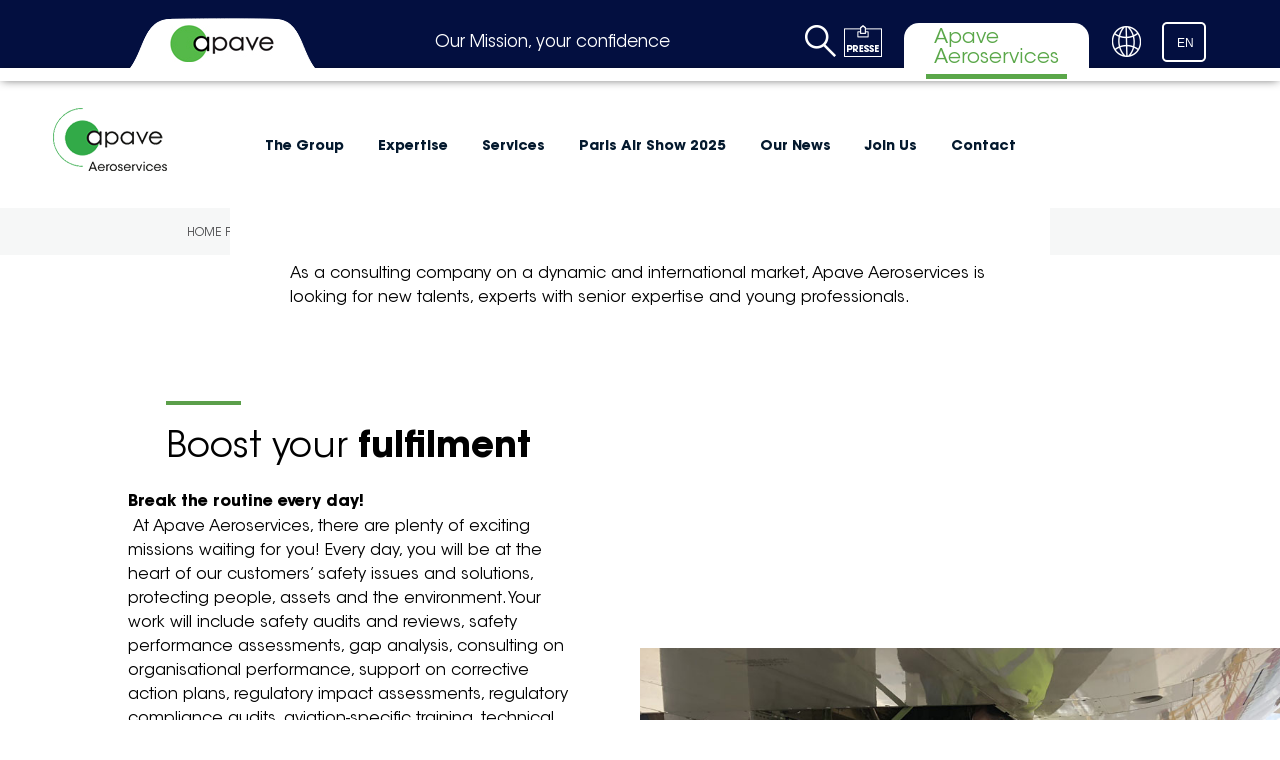

--- FILE ---
content_type: text/html; charset=utf-8
request_url: https://aeroservices.apave.com/en/Join-Us
body_size: 27625
content:



<!DOCTYPE html>
<!--[if lt IE 7]>      <html class="no-js lt-ie9 lt-ie8 lt-ie7"> <![endif]-->
<!--[if IE 7]>         <html class="no-js lt-ie9 lt-ie8"> <![endif]-->
<!--[if IE 8]>         <html class="no-js lt-ie9"> <![endif]-->
<!--[if gt IE 8]><!-->
<html class="no-js" lang="en">
<!--<![endif]-->
<head>
<link href="https://apaveprod-cd2-g4fbhjbzajc3h8bn.z01.azurefd.net/-/media/Feature/Experience-Accelerator/Bootstrap-4/Bootstrap-4/Styles/optimized-min.css?rev=bf61f30b37c04ba7b2eedd1235dfffb7&t=20250624T115402Z&hash=44B90BCADEC1DAF66F63BDF883BBECEA"  integrity="sha384-wvY97J7NPMqdAbQ80whMJ/L5xDxgk7uPy8iDIRTkJZ7ksHLdiqJwlvJVY8CS0nqM" crossorigin="anonymous"    rel="stylesheet"><link href="https://apaveprod-cd2-g4fbhjbzajc3h8bn.z01.azurefd.net/-/media/Base-Themes/Core-Libraries/styles/optimized-min.css?rev=a40fc797864c43c98b1f4862fe58767e&t=20250624T115721Z&hash=EED7860F25A5DEF3AE6E9364473EFE2C"  integrity="sha384-r59GOmyv98tTJ3HlzXlbXWUp+eBS2p1bOhgvuX4kF9wMoBLtE6zUy/ztVKAOjPNw" crossorigin="anonymous"    rel="stylesheet"><link href="https://apaveprod-cd2-g4fbhjbzajc3h8bn.z01.azurefd.net/-/media/Base-Themes/Main-Theme/styles/optimized-min.css?rev=339cbb0be51e4a38b6420705905f406c&t=20250624T115903Z&hash=73479722EC16BB8DA23BD16468ECC6CF"  integrity="sha384-22z6vUZXC0k+8YVmX6GnxlGpJbTEBsenHWiPorvOo74jo7yJ+MHCsm2swrk1Axgj" crossorigin="anonymous"    rel="stylesheet"><link href="https://apaveprod-cd2-g4fbhjbzajc3h8bn.z01.azurefd.net/-/media/Themes/GroupeApave/Apave/Apave/styles/pre-optimized-min.css?rev=f105511ad68a4987a610d9a54b4492bd&t=20260119T083126Z&hash=A3CE9F207AF3BDE3337529D437957C66"  integrity="sha384-lCqe2Y3BacFv1K9IUN2q1AOGpaB/A04khVkhaktJSL49JSSoU3nu8F7S+hDoXwZp" crossorigin="anonymous"    rel="stylesheet">

    
    


<script type="text/javascript">window.gdprAppliesGlobally=true;(function(){function a(e){if(!window.frames[e]){if(document.body&&document.body.firstChild){var t=document.body;var n=document.createElement("iframe");n.style.display="none";n.name=e;n.title=e;t.insertBefore(n,t.firstChild)}
else{setTimeout(function(){a(e)},5)}}}function e(n,r,o,c,s){function e(e,t,n,a){if(typeof n!=="function"){return}if(!window[r]){window[r]=[]}var i=false;if(s){i=s(e,t,n)}if(!i){window[r].push({command:e,parameter:t,callback:n,version:a})}}e.stub=true;function t(a){if(!window[n]||window[n].stub!==true){return}if(!a.data){return}
var i=typeof a.data==="string";var e;try{e=i?JSON.parse(a.data):a.data}catch(t){return}if(e[o]){var r=e[o];window[n](r.command,r.parameter,function(e,t){var n={};n[c]={returnValue:e,success:t,callId:r.callId};a.source.postMessage(i?JSON.stringify(n):n,"*")},r.version)}}
if(typeof window[n]!=="function"){window[n]=e;if(window.addEventListener){window.addEventListener("message",t,false)}else{window.attachEvent("onmessage",t)}}}e("__tcfapi","__tcfapiBuffer","__tcfapiCall","__tcfapiReturn");a("__tcfapiLocator");(function(e){
  var t=document.createElement("script");t.id="spcloader";t.type="text/javascript";t.async=true;t.src="https://sdk.privacy-center.org/"+e+"/loader.js?target="+document.location.hostname;t.charset="utf-8";var n=document.getElementsByTagName("script")[0];n.parentNode.insertBefore(t,n)})("e3d4e62f-8bf9-43cc-84fd-c2e21e76c6b2")})();</script>

    <title>Join Us</title>




    <link href="/-/media/Project/GroupeApave/Apave-Aeroservices/apave_favicon.png?rev=36bf4dcb5e19498cbcb83def046f9220" rel="shortcut icon" />



<meta property="og:description"  content="Find all our job offers, audit proposals and our HR policy. Our professions are rich and varied, and our expertise in the field of aeronautics is recognised."><meta property="og:image"  content="https://apaveprod-cd2-g4fbhjbzajc3h8bn.z01.azurefd.net/-/media/Project/GroupeApave/Apave-Aeroservices/Join-us/Join-Us-1-Opengraph.jpg?rev=f9273a9829d04de08e9113357425dd47"><meta property="og:title"  content="Join Us"><meta property="og:url"  content="https://aeroservices.apave.com/en/Join-Us">


<meta  name="description" content="Find all job offers, audit proposals and HR policy of Apave Aeroservices. Our professions are rich and varied, and our expertise in the field of aeronautics is recognised.">


<meta property="twitter:site"  content="Join Us"><meta property="twitter:image"  content="https://apaveprod-cd2-g4fbhjbzajc3h8bn.z01.azurefd.net/-/media/Project/GroupeApave/Apave-Aeroservices/Join-us/Join-Us-1-Twitter.jpg?rev=b4176b7f75234cb7923859b7ccc4c837"><meta property="twitter:description"  content="Find all our job offers, audit proposals and our HR policy. Our professions are rich and varied, and our expertise in the field of aeronautics is recognised."><meta property="twitter:title"  content="Join Us"><meta property="twitter:card"  content="summary_large_image">

    <meta name="viewport" content="width=device-width, initial-scale=1" />


<script type='text/javascript' src='https://platform-api.sharethis.com/js/sharethis.js#property=60dd6ff06504e90013d7df30&product=sop' async='async'></script>







<link rel="canonical" href="https://aeroservices.apave.com/en/Join-Us" />


        <script>
            (function(i,s,o,g,r,a,m){i['GoogleAnalyticsObject']=r;i[r]=i[r]||function(){
                    (i[r].q=i[r].q||[]).push(arguments)},i[r].l=1*new Date();a=s.createElement(o),
                    m=s.getElementsByTagName(o)[0];a.async=1;a.src=g;m.parentNode.insertBefore(a,m)
            })(window,document,'script','https://www.google-analytics.com/analytics.js','ga');

            ga('create', 'UA-11951468-31', 'auto');
            ga('send', 'pageview');
        </script>                 


<!-- Google Tag Manager -->
<script>(function(w,d,s,l,i){w[l]=w[l]||[];w[l].push({'gtm.start':
new Date().getTime(),event:'gtm.js'});var f=d.getElementsByTagName(s)[0],
j=d.createElement(s),dl=l!='dataLayer'?'&l='+l:'';j.async=true;j.src=
'https://www.googletagmanager.com/gtm.js?id='+i+dl;f.parentNode.insertBefore(j,f);
})(window,document,'script','dataLayer','GTM-TBRH72G');</script>
<!-- End Google Tag Manager -->



<link rel="stylesheet" href="https://unpkg.com/leaflet@1.3.1/dist/leaflet.css" integrity="sha512-Rksm5RenBEKSKFjgI3a41vrjkw4EVPlJ3+OiI65vTjIdo9brlAacEuKOiQ5OFh7cOI1bkDwLqdLw3Zg0cRJAAQ==" crossorigin="" />
<link rel="stylesheet" type="text/css" href="https://unpkg.com/leaflet.markercluster@1.3.0/dist/MarkerCluster.css" />
<link rel="stylesheet" type="text/css" href="https://unpkg.com/leaflet.markercluster@1.3.0/dist/MarkerCluster.Default.css" />
</head>
<body class="default-device bodyclass">
    


<a id="top"></a>

<!-- Google Tag Manager (noscript) -->
<noscript><iframe src="https://www.googletagmanager.com/ns.html?id=GTM-TBRH72G"
height="0" width="0" style="display:none;visibility:hidden"></iframe></noscript>
<!-- End Google Tag Manager (noscript) -->

<script type="text/javascript" src="https://code.jquery.com/jquery-3.5.1.min.js"></script>
    
<!-- #wrapper -->
<div id="wrapper">
    <!-- #header -->
    <header>
        <div id="header" class="container">
            <div class="row">

<div class="component content top-header-subsidiary col-12">
    <div class="component-content">
<div class="to-box"></div><div class="field-apave-logo"><a title="Header" href="https://www.apave.com/en"><img src="https://apaveprod-cd2-g4fbhjbzajc3h8bn.z01.azurefd.net/-/media/Project/GroupeApave/Apave-Sopemea/Logo-Apave-BD.jpg?h=37&amp;iar=0&amp;w=104&amp;rev=60eac78331354e0b85e65b3634162831&amp;hash=AD514C20F149EF8984272CFEE60FC28D" alt="Logo Apave" width="104" height="37" data-variantitemid="{9A982807-5DF8-4230-85B9-14F9909F318C}" data-variantfieldname="Apave-Logo" /></a></div><div class="field-baseline">Our Mission, your confidence</div><div class="icons-section"><div class="to-search">
<div class="component image file-type-icon-media-link">
    <div class="component-content">
<a title="Search" href="#"><img src="https://apaveprod-cd2-g4fbhjbzajc3h8bn.z01.azurefd.net/-/media/Project/GroupeApave/shared/Shared-Icons/SearchApave.png?h=32&amp;iar=0&amp;w=31&amp;rev=7f60ec3df17d435c8c6a9d75ea7bf65f&amp;hash=5A2E9C65620C87CC1C1F09C73B669DE4" alt="" width="31" height="32" loading="lazy" data-variantitemid="{73AC8D84-FBAE-48D9-8C67-0DC0AA044788}" data-variantfieldname="Image" /></a>    </div>
</div>

<div class="component search-box horizontal" data-properties='{"endpoint":"/en/sxa/search/results/","suggestionEndpoint":"/en/sxa/search/suggestions/","suggestionsMode":"ShowSearchResults","resultPage":"/en/Search-Results-Page","targetSignature":"allresults","v":"{C47A929E-CFFE-4218-B254-D9A7FE88BB24}","s":"{5F2EBF81-BF22-4343-B846-A085C845FF3B}","p":5,"l":"en","languageSource":"CurrentLanguage","searchResultsSignature":"globalsearch","itemid":"{C516E4EE-02E6-4D9A-BEB0-3A145791B752}","minSuggestionsTriggerCharacterCount":2}'>
    <div class="component-content">
        
                    <label for="textBoxSearch">
                        Search textbox label
                    </label>
                <input type="text" class="search-box-input" autocomplete="off" name="textBoxSearch" maxlength="100" placeholder="Search here..." />
                    <button class="search-box-button-with-redirect" type="submit">
                        Search
                    </button>
    </div>
</div>
</div><div class="field-headericon"><a target="_blank" rel="noopener noreferrer" href="https://www.apave.com/en/News/Press-releases"><img src="https://apaveprod-cd2-g4fbhjbzajc3h8bn.z01.azurefd.net/-/media/Project/GroupeApave/shared/Shared-Icons/PressIconApave.png?h=32&amp;iar=0&amp;w=38&amp;rev=11a4926dea5e48a3a4bbb4d2fcc8b0ee&amp;hash=00AF75D7E05621F3ECD6E9ECB9CB495F" alt="Press icon" width="38" height="32" data-variantitemid="{79F3C57B-F69F-4FCF-8846-588BA9B9D677}" data-variantfieldname="HeaderIcon" /></a></div><div class="field-headertext">Apave Aeroservices</div><div class="field-headericon"><a target="_blank" rel="noopener noreferrer" href="https://find-us.apave.com/en"><img src="https://apaveprod-cd2-g4fbhjbzajc3h8bn.z01.azurefd.net/-/media/Project/GroupeApave/shared/Shared-Icons/GlobeApave.png?h=31&amp;iar=0&amp;w=31&amp;rev=39d390cf995d4701a5d6c4733e899490&amp;hash=09A2C29B1DA4D0F0CD14316F9D524749" alt="" width="31" height="31" data-variantitemid="{BAE8FA61-9056-49F4-99C2-86D5C5405586}" data-variantfieldname="HeaderIcon" /></a></div><div class="row">



<div class="component language-selector col-12">

    <div class="component-content">
        <div class="language-selector-select-item" data-language-code="en" data-country-code="us">
            <a class="language-selector-select-link">
                EN
            </a>
        </div>
            <ul class="language-selector-item-container">
                            <li class="language-selector-item is-active" data-language-code="en" data-country-code="us">
                                <a href="/en/Join-Us">
                                    EN
                                </a>
                            </li>
                            <li class="language-selector-item" data-language-code="fr" data-country-code="fr">
                                <a href="/fr-FR/Nous-rejoindre">
                                    FR
                                </a>
                            </li>
            </ul>
    </div>
</div>
</div></div>    </div>
</div>




<div class="component container col-12 mega-menu-with-icons">
    <div class="component-content" >
<div class="row">
<div class="component image file-type-icon-media-link">
    <div class="component-content">
<a title="SubsidiaryIcon" href="/en"><img src="https://apaveprod-cd2-g4fbhjbzajc3h8bn.z01.azurefd.net/-/media/Project/GroupeApave/Apave-Aeroservices/Logo-Navigation-aeroservices.png?h=64&amp;iar=0&amp;w=143&amp;rev=0dc7fadb421c42adb732cf694acc48a3&amp;hash=19B69AFC7E6FD732FAB69F4EA28F8A93" alt="Logo Apave Aeroservices" width="143" height="64" loading="lazy" data-variantitemid="{E5D54E50-DF26-405F-870A-ACAB69EDBDC2}" data-variantfieldname="Image" /></a>    </div>
</div>
    <div class="component navigation navigation-title level1 col-12">
        <div class="component-content">
            <nav>
<ul class="clearfix">
        <li class=" level1 submenu item0 odd first rel-level1">

<div class="component image file-type-icon-media-link">
    <div class="component-content">
<a title="Apave Group" href="#"><img src="https://apaveprod-cd2-g4fbhjbzajc3h8bn.z01.azurefd.net/-/media/Project/GroupeApave/Apave/Navigation-level-1.jpg?h=700&amp;iar=0&amp;w=770&amp;rev=9e449ee5e3054232a802500afee6433e&amp;hash=B0F2BEF16C6FF33220719D47181889AA" alt="Helmeted man on a construction site" width="770" height="700" loading="lazy" data-variantitemid="{C2279E2C-B9DB-4F95-8AFF-75EF1D00D5B8}" data-variantfieldname="Image" /></a>    </div>
</div>
<div class="navigation-title first-level field-navigationtitle"><a title="Discover the Apave Group and its subsidiaries." href="/en/The-Group" class="navigation-level-1">The Group</a></div><ul class="clearfix">
        <li class=" level2 submenu item0 odd first rel-level2">
<div class="navigation-title second-level field-navigationtitle"><a title="About Apave Group : knowledge, key figures, history and governance" href="/en/The-Group/About-us" class="navigation-level-2">About us</a></div><div class="right-part-infos"><div class="navigation-title level2-title field-navigationtitle"><a title="About Apave Group : knowledge, key figures, history and governance" href="/en/The-Group/About-us">About us</a></div><div class="level2-description field-level-2-description">Discover the Apave Group.</div><div class="level2-picture field-level-2-picture"><img src="https://apaveprod-cd2-g4fbhjbzajc3h8bn.z01.azurefd.net/-/media/Project/GroupeApave/shared/Group/About-us/Connaitre-Apave-Level-2.jpg?h=700&amp;iar=0&amp;w=770&amp;rev=0923ebcab3844eba84f02277472f963f&amp;hash=3C01793829E07B4A458A9B6BA27FB1FF" alt="Intervention vérification électrique Apave" width="770" height="700" loading="lazy" data-variantitemid="{3380CC8D-6F21-4E7C-B4BF-6F5486190204}" data-variantfieldname="Level-2-Picture" /></div></div><ul class="clearfix">
        <li class=" level3 item0 odd first rel-level3">
<div class="navigation-title third-level field-navigationtitle"><a title="History of Apave Group" href="/en/The-Group/About-us/History" class="navigation-level-3">History</a></div>
        </li>
        <li class=" level3 item1 even rel-level3">
<div class="navigation-title third-level field-navigationtitle"><a title="All about the Apave Group" href="/en/The-Group/About-us/Presentation" class="navigation-level-3">Presentation</a></div>
        </li>
        <li class=" level3 item2 odd rel-level3">
<div class="navigation-title third-level field-navigationtitle"><a title="Discover Key figures of Apave Group" href="/en/The-Group/About-us/Key-figures" class="navigation-level-3">Key figures</a></div>
        </li>
        <li class=" level3 item3 even rel-level3">
<div class="navigation-title third-level field-navigationtitle"><a title="Governance of Apave Group" href="/en/The-Group/About-us/Governance" class="navigation-level-3">Governance</a></div>
        </li>
        <li class=" level3 item4 odd last rel-level3">
<div class="navigation-title third-level field-navigationtitle"><a title="All the business activities of Apave Group" href="/en/The-Group/About-us/Our-areas-expertise" class="navigation-level-3">Our aeras of expertise</a></div>
        </li>
</ul>

        </li>
        <li class=" level2 item1 even rel-level2">
<div class="navigation-title second-level field-navigationtitle"><a title="Purpose of Apave Group and its subsidiaries" href="/en/The-Group/Our-purpose" class="navigation-level-2">Our Purpose</a></div><div class="right-part-infos"><div class="navigation-title level2-title field-navigationtitle"><a title="Purpose of Apave Group and its subsidiaries" href="/en/The-Group/Our-purpose">Our Purpose</a></div><div class="level2-picture field-level-2-picture"><img src="https://apaveprod-cd2-g4fbhjbzajc3h8bn.z01.azurefd.net/-/media/Project/GroupeApave/shared/Group/Our-Purpose/Our-purpose-level2.jpg?h=700&amp;iar=0&amp;w=770&amp;rev=b534936e22734553a9975c349552bc58&amp;hash=78ACED760CA62EF48624A0A201E380B8" alt="a forest" width="770" height="700" loading="lazy" data-variantitemid="{E3613059-995D-4F8C-9B33-C289F3439C72}" data-variantfieldname="Level-2-Picture" /></div></div>
        </li>
        <li class=" level2 item2 odd rel-level2">
<div class="navigation-title second-level field-navigationtitle"><a title="Ambition of Apave Group in the world" href="/en/The-Group/Our-vision" class="navigation-level-2">Our Vision</a></div><div class="right-part-infos"><div class="navigation-title level2-title field-navigationtitle"><a title="Ambition of Apave Group in the world" href="/en/The-Group/Our-vision">Our Vision</a></div><div class="level2-description field-level-2-description">Combine Safety and Performance every day and at every stage of your project.</div><div class="level2-picture field-level-2-picture"><img src="https://apaveprod-cd2-g4fbhjbzajc3h8bn.z01.azurefd.net/-/media/Project/GroupeApave/shared/Group/Our-ambition/Our-ambition-level2.jpg?h=934&amp;iar=0&amp;w=1133&amp;rev=deb2e1fd285b4b81809bfe5cd7551084&amp;hash=41C399557179F6D97628B4BD6DA19709" alt="A hot air balloon over the mountains" width="1133" height="934" loading="lazy" data-variantitemid="{747563E9-D40A-4FB6-8881-33F045052643}" data-variantfieldname="Level-2-Picture" /></div></div>
        </li>
        <li class=" level2 item3 even rel-level2">
<div class="navigation-title second-level field-navigationtitle"><a title="" href="https://find-us.apave.com/en" class="navigation-level-2">Our locations</a></div><div class="right-part-infos"><div class="navigation-title level2-title field-navigationtitle"><a title="" href="/en/The-Group/Nos-implantations">Our locations</a></div></div>
        </li>
        <li class=" level2 item4 odd rel-level2">
<div class="navigation-title second-level field-navigationtitle"><a title="Our specialised entities" href="/en/The-Group/Nos_entites" class="navigation-level-2">Our specialised entities</a></div><div class="right-part-infos"><div class="navigation-title level2-title field-navigationtitle"><a title="Our specialised entities" href="/en/The-Group/Nos_entites">Our specialised entities</a></div><div class="level2-picture field-level-2-picture"><img src="https://apaveprod-cd2-g4fbhjbzajc3h8bn.z01.azurefd.net/-/media/Project/GroupeApave/shared/Entites-specialisees/Entites-Level-2.jpg?h=700&amp;iar=0&amp;w=770&amp;rev=-1&amp;hash=169F93E32FC5ABD5BDADBD7ABCB59E3A" alt="&quot;&quot;" width="770" height="700" loading="lazy" data-variantitemid="{3476BC29-08D6-49DF-AFFB-D0ACF7944AA5}" data-variantfieldname="Level-2-Picture" /></div></div>
        </li>
        <li class=" level2 submenu item5 even rel-level2">
<div class="navigation-title second-level field-navigationtitle"><a title="Our CSR commitments" href="/en/The-Group/Our-CSR-commitments" class="navigation-level-2">Our CSR commitments</a></div><div class="right-part-infos"><div class="navigation-title level2-title field-navigationtitle"><a title="Our CSR commitments" href="/en/The-Group/Our-CSR-commitments">Our CSR commitments</a></div><div class="level2-picture field-level-2-picture"><img src="https://apaveprod-cd2-g4fbhjbzajc3h8bn.z01.azurefd.net/-/media/Project/GroupeApave/shared/Group/Our-engagement-SER/New-Page-RSE-Level2.jpg?h=700&amp;iar=0&amp;w=770&amp;rev=-1&amp;hash=BD84E8189E87E5D2B53B728101634D5C" alt="&quot;&quot;" width="770" height="700" loading="lazy" data-variantitemid="{B0B5AF1E-A0F4-405E-85BA-004CEA426C0E}" data-variantfieldname="Level-2-Picture" /></div></div><ul class="clearfix">
        <li class=" level3 item0 odd first rel-level3">
<div class="navigation-title third-level field-navigationtitle"><a title="Committed to the health and safety of our employees" href="/en/The-Group/Our-CSR-commitments/1---Guaranteeing-safer-progress" class="navigation-level-3">1 - Health and safety</a></div>
        </li>
        <li class=" level3 item1 even rel-level3">
<div class="navigation-title third-level field-navigationtitle"><a title="Committed to train 100% of our employees in sustainable transitions and make them players in the field" href="/en/The-Group/Our-CSR-commitments/2---Guaranteeing-safer-progress" class="navigation-level-3">2 - Committed to train 100% of our employees in sustainable transitions and make them players in the field</a></div>
        </li>
        <li class=" level3 item2 odd rel-level3">
<div class="navigation-title third-level field-navigationtitle"><a title="Committed to decarbonizing our activities" href="/en/The-Group/Our-CSR-commitments/3---Building-more-sustainable-progress" class="navigation-level-3">3 - Committed to decarbonizing our activities</a></div>
        </li>
        <li class=" level3 item3 even rel-level3">
<div class="navigation-title third-level field-navigationtitle"><a title="Committed to equality, inclusion and development for all our employees" href="/en/The-Group/Our-CSR-commitments/4---Defending-shared-progress,-accessible-to-all" class="navigation-level-3">4 - Committed to equality, inclusion and development for all our employees</a></div>
        </li>
        <li class=" level3 item4 odd last rel-level3">
<div class="navigation-title third-level field-navigationtitle"><a title="Committed to helping our customers succeed in their sustainable transitions" href="/en/The-Group/Our-CSR-commitments/5---Continuing-to-develop-our-Green-and-Social-range" class="navigation-level-3">5 - Green and Social for our customers</a></div>
        </li>
</ul>

        </li>
        <li class=" level2 item6 odd rel-level2">
<div class="navigation-title second-level field-navigationtitle"><a title="" href="https://www.apave.com/en/reconnaissance" class="navigation-level-2">Our accreditations</a></div><div class="right-part-infos"><div class="navigation-title level2-title field-navigationtitle"><a title="" href="/en/The-Group/Nos-reconnaissances-1">Our accreditations</a></div></div>
        </li>
        <li class=" level2 item7 even rel-level2">
<div class="navigation-title second-level field-navigationtitle"><a title="" href="https://www.apave.com/en/News/Publications" class="navigation-level-2">Our Publications</a></div><div class="right-part-infos"><div class="navigation-title level2-title field-navigationtitle"><a title="" href="/en/The-Group/Our-publications">Our Publications</a></div></div>
        </li>
        <li class=" level2 item8 odd rel-level2">
<div class="navigation-title second-level field-navigationtitle"><a title="Customer testimonials of Apave Group and its subsidiaries" href="/en/The-Group/They-trust-us" class="navigation-level-2">They trust us</a></div><div class="right-part-infos"><div class="navigation-title level2-title field-navigationtitle"><a title="Customer testimonials of Apave Group and its subsidiaries" href="/en/The-Group/They-trust-us">They trust us</a></div><div class="level2-description field-level-2-description">These companies trust us.</div><div class="level2-picture field-level-2-picture"><img src="https://apaveprod-cd2-g4fbhjbzajc3h8bn.z01.azurefd.net/-/media/Project/GroupeApave/shared/Group/They-trust-us/Trust-us-Level-2.jpg?h=700&amp;iar=0&amp;w=770&amp;rev=-1&amp;hash=D92EDF413FC7FAAADB422C564FFA9B11" alt="workers and clients on a construction site" width="770" height="700" loading="lazy" data-variantitemid="{A5D4A9A7-8AF3-487A-8B6B-8E3977BD6A64}" data-variantfieldname="Level-2-Picture" /></div></div>
        </li>
        <li class=" level2 item9 even last rel-level2">
<div class="navigation-title second-level field-navigationtitle"><a title="Values of Apave Group and its subsidiaries" href="/en/The-Group/Our-values" class="navigation-level-2">Our Values</a></div><div class="right-part-infos"><div class="navigation-title level2-title field-navigationtitle"><a title="Values of Apave Group and its subsidiaries" href="/en/The-Group/Our-values">Our Values</a></div><div class="level2-description field-level-2-description">Apave, a specialist in risk management, is committed to ethics and quality on a daily basis.</div><div class="level2-picture field-level-2-picture"><img src="https://apaveprod-cd2-g4fbhjbzajc3h8bn.z01.azurefd.net/-/media/Project/GroupeApave/shared/Group/Our-values/Valeur-Level-2.jpg?h=700&amp;iar=0&amp;w=770&amp;rev=-1&amp;hash=212AE6E22261BC95E77DDF6E9EC39E1E" alt="&quot;&quot;" width="770" height="700" loading="lazy" data-variantitemid="{2F95A39B-66F9-4574-9D2F-F31B9FA81457}" data-variantfieldname="Level-2-Picture" /></div></div>
        </li>
</ul>

        </li>
        <li class=" level1 submenu item1 even rel-level1">

<div class="component image file-type-icon-media-link">
    <div class="component-content">
<a title="Apave Group" href="#"><img src="https://apaveprod-cd2-g4fbhjbzajc3h8bn.z01.azurefd.net/-/media/Project/GroupeApave/Apave/Navigation-level-1.jpg?h=700&amp;iar=0&amp;w=770&amp;rev=9e449ee5e3054232a802500afee6433e&amp;hash=B0F2BEF16C6FF33220719D47181889AA" alt="Helmeted man on a construction site" width="770" height="700" loading="lazy" data-variantitemid="{C2279E2C-B9DB-4F95-8AFF-75EF1D00D5B8}" data-variantfieldname="Image" /></a>    </div>
</div>
<div class="navigation-title first-level field-navigationtitle"><a title="Expertise" href="/en/Apave-Aeroservices" class="navigation-level-1">Expertise</a></div><ul class="clearfix">
        <li class=" level2 item0 odd first rel-level2">
<div class="navigation-title second-level field-navigationtitle"><a title="Presentation" href="/en/Apave-Aeroservices/Presentation" class="navigation-level-2">Presentation</a></div><div class="right-part-infos"><div class="navigation-title level2-title field-navigationtitle"><a title="Presentation" href="/en/Apave-Aeroservices/Presentation">Presentation</a></div><div class="level2-picture field-level-2-picture"><img src="https://apaveprod-cd2-g4fbhjbzajc3h8bn.z01.azurefd.net/-/media/Project/GroupeApave/Apave-Aeroservices/Apave-Aeroservices/Presentation/Aeroservices-Prsentation-Level-2.jpg?h=700&amp;iar=0&amp;w=770&amp;rev=cdbbaffa70244eb6852d2681fcdb9158&amp;hash=CC77CDBA92EF57BCF7C3BD2D73C84179" alt="aircraft in the air over the sea" width="770" height="700" loading="lazy" data-variantitemid="{45145982-A09A-40AA-9033-3B8995DCD733}" data-variantfieldname="Level-2-Picture" /></div></div>
        </li>
        <li class=" level2 item1 even rel-level2">
<div class="navigation-title second-level field-navigationtitle"><a title="Our specialised subsidiaries" href="/en/Apave-Aeroservices/Our-specialised-subsidiaries" class="navigation-level-2">Our specialised subsidiaries</a></div><div class="right-part-infos"><div class="navigation-title level2-title field-navigationtitle"><a title="Our specialised subsidiaries" href="/en/Apave-Aeroservices/Our-specialised-subsidiaries">Our specialised subsidiaries</a></div><div class="level2-description field-level-2-description">Apave Aeroservices brings together all the skills of the Apave group and those of its subsidiaries specialising in Aeronautics, Space and Defence (ASD).</div><div class="level2-picture field-level-2-picture"><img src="https://apaveprod-cd2-g4fbhjbzajc3h8bn.z01.azurefd.net/-/media/Project/GroupeApave/Apave-Aeroservices/OSAC/22-Nos-filiales-specialisees/L2_Filiales.jpg?h=460&amp;iar=0&amp;w=770&amp;rev=-1&amp;hash=F8FB3CC040752FF43960016D286287B5" alt="&quot;&quot;" width="770" height="460" loading="lazy" data-variantitemid="{8159EFAC-8C25-4ACC-A612-DB7A7AAD01C2}" data-variantfieldname="Level-2-Picture" /></div></div>
        </li>
        <li class=" level2 item2 odd rel-level2">
<div class="navigation-title second-level field-navigationtitle"><a title="Our accreditations and recognitions" href="/en/Apave-Aeroservices/Our-accreditations-and-recognitions" class="navigation-level-2">Our accreditations and recognitions</a></div><div class="right-part-infos"><div class="navigation-title level2-title field-navigationtitle"><a title="Our accreditations and recognitions" href="/en/Apave-Aeroservices/Our-accreditations-and-recognitions">Our accreditations and recognitions</a></div><div class="level2-description field-level-2-description">Our accreditations and recognitions</div><div class="level2-picture field-level-2-picture"><img src="https://apaveprod-cd2-g4fbhjbzajc3h8bn.z01.azurefd.net/-/media/Project/GroupeApave/Apave-Aeroservices/OSAC/22-Nos-filiales-specialisees/L2_Aeroservices-Prsentation-Banner.jpg?h=700&amp;iar=0&amp;w=770&amp;rev=1c1d34536a4e43cc81f1de41db2aa3ff&amp;hash=0BF652F33EBAC880ECA2EDDFF95D8EA0" alt="" width="770" height="700" loading="lazy" data-variantitemid="{CAF6E8E9-3F1F-4938-B4A2-ED58B2DF535D}" data-variantfieldname="Level-2-Picture" /></div></div>
        </li>
        <li class=" level2 item3 even rel-level2">
<div class="navigation-title second-level field-navigationtitle"><a title="Our Team" href="/en/Apave-Aeroservices/Our-Team" class="navigation-level-2">Our Team</a></div><div class="right-part-infos"><div class="navigation-title level2-title field-navigationtitle"><a title="Our Team" href="/en/Apave-Aeroservices/Our-Team">Our Team</a></div><div class="level2-picture field-level-2-picture"><img src="https://apaveprod-cd2-g4fbhjbzajc3h8bn.z01.azurefd.net/-/media/Project/GroupeApave/Apave-Aeroservices/Apave-Aeroservices/Team/Team-Level-2.jpg?h=700&amp;iar=0&amp;w=770&amp;rev=212c23d77d1b450181d0f68dd35fa6e7&amp;hash=44BF39808FC0BDDBA6C416686DE91633" alt="Apave Aeroservices team" width="770" height="700" loading="lazy" data-variantitemid="{FC0CCEF0-1FB2-4B2F-A4F8-184884EA81D4}" data-variantfieldname="Level-2-Picture" /></div></div>
        </li>
        <li class=" level2 item4 odd rel-level2">
<div class="navigation-title second-level field-navigationtitle"><a title="Our Partners" href="/en/Apave-Aeroservices/Our-Partners" class="navigation-level-2">Our Partners</a></div><div class="right-part-infos"><div class="navigation-title level2-title field-navigationtitle"><a title="Our Partners" href="/en/Apave-Aeroservices/Our-Partners">Our Partners</a></div><div class="level2-picture field-level-2-picture"><img src="https://apaveprod-cd2-g4fbhjbzajc3h8bn.z01.azurefd.net/-/media/Project/GroupeApave/Apave-Aeroservices/Apave-Aeroservices/Presentation/Presentation-Level-2.jpg?h=700&amp;iar=0&amp;w=770&amp;rev=d619b9bcbaef41aea9421749a7759cd2&amp;hash=06252ABA51A75D49A62DA1D529D76578" alt="landing plane" width="770" height="700" loading="lazy" data-variantitemid="{43B18A5F-D67B-43F8-A7C7-FAEC93A6DB14}" data-variantfieldname="Level-2-Picture" /></div></div>
        </li>
        <li class=" level2 submenu item5 even last rel-level2">
<div class="navigation-title second-level field-navigationtitle"><a title="Our customers" href="/en/Apave-Aeroservices/Our-clients" class="navigation-level-2">Our customers</a></div><div class="right-part-infos"><div class="navigation-title level2-title field-navigationtitle"><a title="Our customers" href="/en/Apave-Aeroservices/Our-clients">Our customers</a></div><div class="level2-picture field-level-2-picture"><img src="https://apaveprod-cd2-g4fbhjbzajc3h8bn.z01.azurefd.net/-/media/Project/GroupeApave/Apave-Aeroservices/OSAC/262-Equipementiers-et-constructeurs/L2-Icono-Industrie-Aero-HD.jpg?h=700&amp;iar=0&amp;w=770&amp;rev=-1&amp;hash=AC33DDFEA4A47584AA5688145874F7B3" alt="&quot;&quot;" width="770" height="700" loading="lazy" data-variantitemid="{E5792F76-D31D-472D-899F-FE47E3FE9A3C}" data-variantfieldname="Level-2-Picture" /></div></div><ul class="clearfix">
        <li class=" level3 item0 odd first rel-level3">
<div class="navigation-title third-level field-navigationtitle"><a title="Civil and military authorities" href="/en/Apave-Aeroservices/Our-clients/Civil-and-military-authorities" class="navigation-level-3">Civil and military authorities</a></div>
        </li>
        <li class=" level3 item1 even rel-level3">
<div class="navigation-title third-level field-navigationtitle"><a title="Equipment suppliers and manufacturers" href="/en/Apave-Aeroservices/Our-clients/Equipment-suppliers-and-manufacturers" class="navigation-level-3">Equipment suppliers and manufacturers</a></div>
        </li>
        <li class=" level3 item2 odd rel-level3">
<div class="navigation-title third-level field-navigationtitle"><a title="Airlines" href="/en/Apave-Aeroservices/Our-clients/Airlines" class="navigation-level-3">Airlines</a></div>
        </li>
        <li class=" level3 item3 even rel-level3">
<div class="navigation-title third-level field-navigationtitle"><a title="Airports" href="/en/Apave-Aeroservices/Our-clients/Airports" class="navigation-level-3">Airports</a></div>
        </li>
        <li class=" level3 item4 odd last rel-level3">
<div class="navigation-title third-level field-navigationtitle"><a title="Drones" href="/en/Apave-Aeroservices/Our-clients/Drones" class="navigation-level-3">Drones</a></div>
        </li>
</ul>

        </li>
</ul>

        </li>
        <li class=" level1 submenu item2 odd rel-level1">

<div class="component image file-type-icon-media-link">
    <div class="component-content">
<a title="Apave Group" href="#"><img src="https://apaveprod-cd2-g4fbhjbzajc3h8bn.z01.azurefd.net/-/media/Project/GroupeApave/Apave/Navigation-level-1.jpg?h=700&amp;iar=0&amp;w=770&amp;rev=9e449ee5e3054232a802500afee6433e&amp;hash=B0F2BEF16C6FF33220719D47181889AA" alt="Helmeted man on a construction site" width="770" height="700" loading="lazy" data-variantitemid="{C2279E2C-B9DB-4F95-8AFF-75EF1D00D5B8}" data-variantfieldname="Image" /></a>    </div>
</div>
<div class="navigation-title first-level field-navigationtitle"><a title="Services" href="/en/Our-Services" class="navigation-level-1">Services</a></div><ul class="clearfix">
        <li class=" level2 item0 odd first rel-level2">
<div class="navigation-title second-level field-navigationtitle"><a title="Airlines and MRO Growth" href="/en/Our-Services/Airlines-and-MRO-Growth" class="navigation-level-2">Airlines and MRO Growth</a></div><div class="right-part-infos"><div class="navigation-title level2-title field-navigationtitle"><a title="Airlines and MRO Growth" href="/en/Our-Services/Airlines-and-MRO-Growth">Airlines and MRO Growth</a></div><div class="level2-picture field-level-2-picture"><img src="https://apaveprod-cd2-g4fbhjbzajc3h8bn.z01.azurefd.net/-/media/Project/GroupeApave/Apave-Aeroservices/Our-services/Aviation-consulting/Aviation-Consulting_Level-2-Picture.jpg?h=700&amp;iar=0&amp;w=770&amp;rev=cbc42378869d4873b3f067d370becfef&amp;hash=C2CA3EF5D590D28560B2A16BD642E96D" alt="aircraft on the runway" width="770" height="700" loading="lazy" data-variantitemid="{EC508C8A-0388-4E97-8B0F-C8C70C95D870}" data-variantfieldname="Level-2-Picture" /></div></div>
        </li>
        <li class=" level2 submenu item1 even rel-level2">
<div class="navigation-title second-level field-navigationtitle"><a title="Safety performance" href="/en/Our-Services/Safety-performance" class="navigation-level-2">Safety performance</a></div><div class="right-part-infos"><div class="navigation-title level2-title field-navigationtitle"><a title="Safety performance" href="/en/Our-Services/Safety-performance">Safety performance</a></div><div class="level2-picture field-level-2-picture"><img src="https://apaveprod-cd2-g4fbhjbzajc3h8bn.z01.azurefd.net/-/media/Project/GroupeApave/Apave-Aeroservices/Our-services/Safety-Audit/Safety-Level-2-Picture.jpg?h=700&amp;iar=0&amp;w=770&amp;rev=aab1ffebc932451283ebf31d1148319e&amp;hash=019AC3B463E2E2E679E7291AD03298F7" alt="aircraft of Medecins Sans Frontières a humanitarian organization" width="770" height="700" loading="lazy" data-variantitemid="{0CE3F45A-22E4-439C-B331-30B8312E5104}" data-variantfieldname="Level-2-Picture" /></div></div><ul class="clearfix">
        <li class=" level3 item0 odd first rel-level3">
<div class="navigation-title third-level field-navigationtitle"><a title="Safety Audit" href="/en/Our-Services/Safety-performance/Safety-Audit" class="navigation-level-3">Safety Audit</a></div>
        </li>
        <li class=" level3 item1 even last rel-level3">
<div class="navigation-title third-level field-navigationtitle"><a title="Certidrones®" href="/en/Our-Services/Safety-performance/Certidrones" class="navigation-level-3">Certidrones</a></div>
        </li>
</ul>

        </li>
        <li class=" level2 item2 odd rel-level2">
<div class="navigation-title second-level field-navigationtitle"><a title="Support to authorities for developing, strengthening, and optimising their capabilities" href="/en/Our-Services/Support-to-authorities" class="navigation-level-2">Support to authorities for developing, strengthening, and optimising their capabilities</a></div><div class="right-part-infos"><div class="navigation-title level2-title field-navigationtitle"><a title="Support to authorities for developing, strengthening, and optimising their capabilities" href="/en/Our-Services/Support-to-authorities">Support to authorities for developing, strengthening, and optimising their capabilities</a></div><div class="level2-picture field-level-2-picture"><img src="https://apaveprod-cd2-g4fbhjbzajc3h8bn.z01.azurefd.net/-/media/Project/GroupeApave/Apave-Aeroservices/OSAC/33-Soutien-aux-autorites/L2_Soutien.jpg?h=700&amp;iar=0&amp;w=770&amp;rev=f2aa932256fb4cfab21b1a35de6eb888&amp;hash=E98FD74C8C05F68DCD0F3435B30D0ABD" alt="&quot;&quot;" width="770" height="700" loading="lazy" data-variantitemid="{5AB99071-0E29-4C3A-9B5C-9164702F218A}" data-variantfieldname="Level-2-Picture" /></div></div>
        </li>
        <li class=" level2 item3 even rel-level2">
<div class="navigation-title second-level field-navigationtitle"><a title="Regulatory compliance" href="/en/Our-Services/Regulatory-compliance" class="navigation-level-2">Regulatory compliance</a></div><div class="right-part-infos"><div class="navigation-title level2-title field-navigationtitle"><a title="Regulatory compliance" href="/en/Our-Services/Regulatory-compliance">Regulatory compliance</a></div><div class="level2-picture field-level-2-picture"><img src="https://apaveprod-cd2-g4fbhjbzajc3h8bn.z01.azurefd.net/-/media/Project/GroupeApave/Apave-Aeroservices/OSAC/33-Soutien-aux-autorites/L2_Soutien.jpg?h=700&amp;iar=0&amp;w=770&amp;rev=f2aa932256fb4cfab21b1a35de6eb888&amp;hash=E98FD74C8C05F68DCD0F3435B30D0ABD" alt="&quot;&quot;" width="770" height="700" loading="lazy" data-variantitemid="{8C04FACF-7C92-4BBA-B435-0C0BA15E5111}" data-variantfieldname="Level-2-Picture" /></div></div>
        </li>
        <li class=" level2 submenu item4 odd rel-level2">
<div class="navigation-title second-level field-navigationtitle"><a title="Quality management system certification" href="/en/Our-Services/Quality-management-system-certification" class="navigation-level-2">Quality management system certification</a></div><div class="right-part-infos"><div class="navigation-title level2-title field-navigationtitle"><a title="Quality management system certification" href="/en/Our-Services/Quality-management-system-certification">Quality management system certification</a></div><div class="level2-picture field-level-2-picture"><img src="https://apaveprod-cd2-g4fbhjbzajc3h8bn.z01.azurefd.net/-/media/Project/GroupeApave/Apave-Aeroservices/OSAC/35-Certifications-de-systemes/L2_Certif.jpg?h=700&amp;iar=0&amp;w=770&amp;rev=-1&amp;hash=92F99276B327402A9AFD4EB2D9244D32" alt="&quot;&quot;" width="770" height="700" loading="lazy" data-variantitemid="{5E472566-BFFA-4E06-BEB9-623AA33B6C06}" data-variantfieldname="Level-2-Picture" /></div></div><ul class="clearfix">
        <li class=" level3 item0 odd first rel-level3">
<div class="navigation-title third-level field-navigationtitle"><a title="ISO 9001 Certification" href="/en/Our-Services/Quality-management-system-certification/ISO-9001-Certification" class="navigation-level-3">ISO 9001 Certification</a></div>
        </li>
        <li class=" level3 item1 even rel-level3">
<div class="navigation-title third-level field-navigationtitle"><a title="Certification EN 9100" href="/en/Our-Services/Quality-management-system-certification/Certification-EN-9100" class="navigation-level-3">Certification EN 9100</a></div>
        </li>
        <li class=" level3 item2 odd rel-level3">
<div class="navigation-title third-level field-navigationtitle"><a title="Certification EN 9110" href="/en/Our-Services/Quality-management-system-certification/Certification-EN-9110" class="navigation-level-3">Certification EN 9110</a></div>
        </li>
        <li class=" level3 item3 even rel-level3">
<div class="navigation-title third-level field-navigationtitle"><a title="Certification EN 9120" href="/en/Our-Services/Quality-management-system-certification/Certification-EN-9120" class="navigation-level-3">Certification EN 9120</a></div>
        </li>
        <li class=" level3 item4 odd rel-level3">
<div class="navigation-title third-level field-navigationtitle"><a title="Mock audit (pre-audit)" href="/en/Our-Services/Quality-management-system-certification/Mock-audit" class="navigation-level-3">Mock audit (pre-audit)</a></div>
        </li>
        <li class=" level3 item5 even rel-level3">
<div class="navigation-title third-level field-navigationtitle"><a title="Generic training on standards" href="/en/Our-Services/Quality-management-system-certification/Generic-training-on-standards" class="navigation-level-3">Generic training on standards</a></div>
        </li>
        <li class=" level3 item6 odd last rel-level3">
<div class="navigation-title third-level field-navigationtitle"><a title="How to become certified" href="/en/Our-Services/Quality-management-system-certification/How-to-become-certified" class="navigation-level-3">How to become certified</a></div>
        </li>
</ul>

        </li>
        <li class=" level2 submenu item5 even rel-level2">
<div class="navigation-title second-level field-navigationtitle"><a title="Innovation and Sustainable development" href="/en/Our-Services/Innovation-and-Sustainable-development" class="navigation-level-2">Innovation and Sustainable development</a></div><div class="right-part-infos"><div class="navigation-title level2-title field-navigationtitle"><a title="Innovation and Sustainable development" href="/en/Our-Services/Innovation-and-Sustainable-development">Innovation and Sustainable development</a></div><div class="level2-description field-level-2-description">The civil and military aviation sectors are demonstrating their ability to innovate in a number of areas in order to meet the technological and environmental challenges they face. The Apave Group supports and assists all those who are taking the initiative by implementing cutting-edge solutions, particularly in the areas of testing and risk management supported by artificial intelligence.</div><div class="level2-picture field-level-2-picture"><img src="https://apaveprod-cd2-g4fbhjbzajc3h8bn.z01.azurefd.net/-/media/Project/GroupeApave/Apave-Aeroservices/OSAC/38-Innovation/L2_Innovation.jpg?h=700&amp;iar=0&amp;w=770&amp;rev=5c3b659f3a3e42eba7ceeef960b4c019&amp;hash=9812E7CC3A915062C2B45569C92CB333" alt="&quot;&quot;" width="770" height="700" title="L2_Innovation.jpg" loading="lazy" data-variantitemid="{DD51B491-A287-4A73-8078-2B08DAD02CDA}" data-variantfieldname="Level-2-Picture" /></div></div><ul class="clearfix">
        <li class=" level3 item0 odd first rel-level3">
<div class="navigation-title third-level field-navigationtitle"><a title="Semaphore Risk Monitoring©" href="/en/Our-Services/Innovation-and-Sustainable-development/Semaphore-Risk-Monitoring" class="navigation-level-3">Semaphore Risk Monitoring&#169;</a></div>
        </li>
        <li class=" level3 item1 even rel-level3">
<div class="navigation-title third-level field-navigationtitle"><a title="" href="/en/Our-Services/Innovation-and-sustainable-development#connected-glasses" class="navigation-level-3">Connected Glasses</a></div>
        </li>
        <li class=" level3 item2 odd rel-level3">
<div class="navigation-title third-level field-navigationtitle"><a title="" href="/en/Our-Services/Innovation-and-sustainable-development#green-social" class="navigation-level-3">Green &amp; Social</a></div>
        </li>
        <li class=" level3 item3 even last rel-level3">
<div class="navigation-title third-level field-navigationtitle"><a title="RPBO – Risk and Performance Based Oversight – an innovative tool for civil and military Aviation Authorities" href="/en/Our-Services/Innovation-and-Sustainable-development/Risk-Based-Oversight" class="navigation-level-3">RPBO – Risk and Performance Based Oversight</a></div>
        </li>
</ul>

        </li>
        <li class=" level2 item6 odd last rel-level2">
<div class="navigation-title second-level field-navigationtitle"><a title="Training" href="/en/Our-Services/Training" class="navigation-level-2">Training</a></div><div class="right-part-infos"><div class="navigation-title level2-title field-navigationtitle"><a title="Training" href="/en/Our-Services/Training">Training</a></div><div class="level2-description field-level-2-description">The aviation market requires highly qualified personnel on all levels. From airworthiness to operations, including quality and safety management, Apave&#39;s training courses improve staff qualifications and thus contribute to risk management.<br/><br/>Regulatory, technical and practical training courses in France and abroad, with tailor-made content delivered face-to-face in the field, remotely with a trainer, in the form of a MOOC (Massive Open Online Course) or in the field (On-the-Job Training).</div><div class="level2-picture field-level-2-picture"><img src="https://apaveprod-cd2-g4fbhjbzajc3h8bn.z01.azurefd.net/-/media/Project/GroupeApave/Apave-Aeroservices/OSAC/36-Formation/L2_Formation.jpg?h=700&amp;iar=0&amp;w=770&amp;rev=-1&amp;hash=29666B45DF403887DA8E119340C6C746" alt="" width="770" height="700" loading="lazy" data-variantitemid="{39A82CCA-33CB-4EE7-9CC4-18C7E5CFE493}" data-variantfieldname="Level-2-Picture" /></div></div>
        </li>
</ul>

        </li>
        <li class=" level1 submenu item3 even rel-level1">

<div class="component image file-type-icon-media-link">
    <div class="component-content">
<a title="Apave Group" href="#"><img src="https://apaveprod-cd2-g4fbhjbzajc3h8bn.z01.azurefd.net/-/media/Project/GroupeApave/Apave/Navigation-level-1.jpg?h=700&amp;iar=0&amp;w=770&amp;rev=9e449ee5e3054232a802500afee6433e&amp;hash=B0F2BEF16C6FF33220719D47181889AA" alt="Helmeted man on a construction site" width="770" height="700" loading="lazy" data-variantitemid="{C2279E2C-B9DB-4F95-8AFF-75EF1D00D5B8}" data-variantfieldname="Image" /></a>    </div>
</div>
<div class="navigation-title first-level field-navigationtitle"><a title="Paris Le Bourget 2025 International Paris Air Show" href="/en/Paris-Le-Bourget-2025-International-Paris-Air-Show" class="navigation-level-1">Paris Air Show 2025</a></div><ul class="clearfix">
        <li class=" level2 item0 odd first rel-level2">
<div class="navigation-title second-level field-navigationtitle"><a title="Apave at the Paris Air Show" href="/en/Paris-Le-Bourget-2025-International-Paris-Air-Show/Aeroservices-at-Le-Bourget" class="navigation-level-2">Apave at the Paris Air Show</a></div><div class="right-part-infos"><div class="navigation-title level2-title field-navigationtitle"><a title="Apave at the Paris Air Show" href="/en/Paris-Le-Bourget-2025-International-Paris-Air-Show/Aeroservices-at-Le-Bourget">Apave at the Paris Air Show</a></div></div>
        </li>
        <li class=" level2 item1 even rel-level2">
<div class="navigation-title second-level field-navigationtitle"><a title="Our conferences and workshops" href="/en/Paris-Le-Bourget-2025-International-Paris-Air-Show/Agenda" class="navigation-level-2">Our conferences and workshops</a></div><div class="right-part-infos"><div class="navigation-title level2-title field-navigationtitle"><a title="Our conferences and workshops" href="/en/Paris-Le-Bourget-2025-International-Paris-Air-Show/Agenda">Our conferences and workshops</a></div></div>
        </li>
        <li class=" level2 item2 odd rel-level2">
<div class="navigation-title second-level field-navigationtitle"><a title="Our appointments to get to know us better" href="/en/Paris-Le-Bourget-2025-International-Paris-Air-Show/Our-appointments-to-get-to-know-us-better" class="navigation-level-2">Our appointments to get to know us better</a></div><div class="right-part-infos"><div class="navigation-title level2-title field-navigationtitle"><a title="Our appointments to get to know us better" href="/en/Paris-Le-Bourget-2025-International-Paris-Air-Show/Our-appointments-to-get-to-know-us-better">Our appointments to get to know us better</a></div><div class="level2-picture field-level-2-picture"><img src="https://apaveprod-cd2-g4fbhjbzajc3h8bn.z01.azurefd.net/-/media/Project/GroupeApave/shared/Le-Bourget/2025-Bourget-Level2.jpg?h=700&amp;iar=0&amp;w=770&amp;rev=-1&amp;hash=EAFFB481F3570C9CC9290FCA6A890763" alt="&quot;&quot;" width="770" height="700" loading="lazy" data-variantitemid="{2931D633-FE87-410F-B4B0-FA7561FAF7D9}" data-variantfieldname="Level-2-Picture" /></div></div>
        </li>
        <li class=" level2 item3 even last rel-level2">
<div class="navigation-title second-level field-navigationtitle"><a title="Comprehensive solutions for aeronautics" href="/en/Paris-Le-Bourget-2025-International-Paris-Air-Show/Apave-global-solutions-for-aeronautics" class="navigation-level-2">Comprehensive solutions for aeronautics</a></div><div class="right-part-infos"><div class="navigation-title level2-title field-navigationtitle"><a title="Comprehensive solutions for aeronautics" href="/en/Paris-Le-Bourget-2025-International-Paris-Air-Show/Apave-global-solutions-for-aeronautics">Comprehensive solutions for aeronautics</a></div></div>
        </li>
</ul>

        </li>
        <li class=" level1 item4 odd rel-level1">

<div class="component image">
    <div class="component-content">
    </div>
</div>
<div class="navigation-title first-level field-navigationtitle"><a title="" href="/en/News/News" class="navigation-level-1">Our News</a></div>
        </li>
        <li class=" level1 submenu item5 even active rel-level1">

<div class="component image file-type-icon-media-link">
    <div class="component-content">
<a title="Apave Group" href="#"><img src="https://apaveprod-cd2-g4fbhjbzajc3h8bn.z01.azurefd.net/-/media/Project/GroupeApave/Apave/Navigation-level-1.jpg?h=700&amp;iar=0&amp;w=770&amp;rev=9e449ee5e3054232a802500afee6433e&amp;hash=B0F2BEF16C6FF33220719D47181889AA" alt="Helmeted man on a construction site" width="770" height="700" loading="lazy" data-variantitemid="{C2279E2C-B9DB-4F95-8AFF-75EF1D00D5B8}" data-variantfieldname="Image" /></a>    </div>
</div>
<div class="navigation-title first-level field-navigationtitle"><a title="Join Us" href="/en/Join-Us" class="navigation-level-1">Join Us</a></div><ul class="clearfix">
        <li class=" level2 item0 odd first rel-level2">
<div class="navigation-title second-level field-navigationtitle"><a title="Aeronautical professions and profiles" href="/en/Join-Us/Aeronautical-professions-and-profiles" class="navigation-level-2">Aeronautical professions and profiles</a></div><div class="right-part-infos"><div class="navigation-title level2-title field-navigationtitle"><a title="Aeronautical professions and profiles" href="/en/Join-Us/Aeronautical-professions-and-profiles">Aeronautical professions and profiles</a></div><div class="level2-picture field-level-2-picture"><img src="https://apaveprod-cd2-g4fbhjbzajc3h8bn.z01.azurefd.net/-/media/Project/GroupeApave/Apave-Aeroservices/Join-us/Join-Us_Level-2-Picture.jpg?h=700&amp;iar=0&amp;w=770&amp;rev=a7881a744ca14dc4b231c5a8e4fc2515&amp;hash=C3C2FCE62B4AFF3FED83951B1356970C" alt="French patrol" width="770" height="700" loading="lazy" data-variantitemid="{458243C9-9AD0-4BDB-BAEF-C9A0ACCA2956}" data-variantfieldname="Level-2-Picture" /></div></div>
        </li>
        <li class=" level2 item1 even rel-level2">
<div class="navigation-title second-level field-navigationtitle"><a title="" href="https://www.apave.com/en/Join-Us/toutes-nos-offres" class="navigation-level-2">Job offers</a></div><div class="right-part-infos"><div class="navigation-title level2-title field-navigationtitle"><a title="" href="/en/Join-Us/NavigationLink-OffresEmploi">Job offers</a></div></div>
        </li>
        <li class=" level2 item2 odd last rel-level2">
<div class="navigation-title second-level field-navigationtitle"><a title="" href="https://www.apave-emplois.com/my-account/log-in.aspx?ReturnUrl=%2fmon-compte%2fmon-fichier-cv.aspx%3fApplicationType%3dUnsolicitedApplication&amp;amp;ApplicationType=UnsolicitedApplication#ancrecontenu" class="navigation-level-2">Spontaneous applications</a></div><div class="right-part-infos"><div class="navigation-title level2-title field-navigationtitle"><a title="" href="/en/Join-Us/NavigationLink-CandidaturesSpontanees">Spontaneous applications</a></div></div>
        </li>
</ul>

        </li>
        <li class=" level1 item6 odd last rel-level1">

<div class="component image file-type-icon-media-link">
    <div class="component-content">
<a title="Apave Group" href="#"><img src="https://apaveprod-cd2-g4fbhjbzajc3h8bn.z01.azurefd.net/-/media/Project/GroupeApave/Apave/Navigation-level-1.jpg?h=700&amp;iar=0&amp;w=770&amp;rev=9e449ee5e3054232a802500afee6433e&amp;hash=B0F2BEF16C6FF33220719D47181889AA" alt="Helmeted man on a construction site" width="770" height="700" loading="lazy" data-variantitemid="{C2279E2C-B9DB-4F95-8AFF-75EF1D00D5B8}" data-variantfieldname="Image" /></a>    </div>
</div>
<div class="navigation-title first-level field-navigationtitle"><a title="Contact" href="/en/Contact-Us" class="navigation-level-1">Contact</a></div>
        </li>
</ul>

            </nav>
        </div>
    </div>

<div class="component content menu-icons col-12">
    <div class="component-content">
<div class="all-icons"></div>    </div>
</div>
</div>    </div>
</div>






<div class="component breadcrumb navigation-title col-12">
    <div class="component-content">
        <nav>
            <ol>
                    <li class="breadcrumb-item home">
<div class="navigation-title field-navigationtitle"><a title="Home" href="/en">Home Page</a></div>                            <span class="separator">|</span>
                    </li>
                    <li class="breadcrumb-item last">
<div class="navigation-title field-navigationtitle"><a title="Join-Us" href="/en/Join-Us">Join Us</a></div>                            <span class="separator">|</span>
                    </li>
            </ol>
        </nav>
    </div>
</div>



<script type="application/ld+json">

      {
  "@context": "https://schema.org",
  "@type": "BreadcrumbList",
  "itemListElement": [
    {
      "@type": "ListItem",
      "position": 1,
      "name": "Home Page",
      "item": "https://aeroservices.apave.com/en"
    },
    {
      "@type": "ListItem",
      "position": 2,
      "name": "Join Us",
      "item": "https://aeroservices.apave.com/en/Join-Us"
    }
  ]
};

</script>

</div>
        </div>
    </header>
    <!-- /#header -->
    <!-- #content -->
    <main>
        <div id="content" class="container">
            <div class="row">
<div class="component content without-tags col-12">
    <div class="component-content">

<H1 class="field-banner-title">
Join Us
</H1>

<div class="list-green field-banner-description"><p>As a consulting company on a dynamic and international market, Apave Aeroservices is looking for new talents, experts with senior expertise and young professionals.</p></div><div class="component plain-html">
    <div class="component-content">
<!-- ShareThis BEGIN --><div class="sharethis-inline-share-buttons"></div><!-- ShareThis END -->    </div>
</div>    </div>
</div>

<div class="component content content-block picture-right col-12">
    <div class="component-content">
<h2 class="field-title"><p><span>Boost your <strong>fulfilment</strong></span></p></h2><div class="section"><div class="section-image"><div class="field-image"><img src="https://apaveprod-cd2-g4fbhjbzajc3h8bn.z01.azurefd.net/-/media/Project/GroupeApave/Apave-Aeroservices/Join-us/Join-us_Content-Picture-2.jpg?h=500&amp;iar=0&amp;w=900&amp;rev=eaa0dd7a72c44382bf0b560f949d7500&amp;hash=3F263017D1DE63B91442E5F6EC12591B" alt="employees working on an aircraft as part of an audit" width="900" height="500" loading="lazy" data-variantitemid="{A02CA7B3-1E6D-4FF5-85EA-ED754EA2714E}" data-variantfieldname="Image" /></div><i class="fa fa-search-plus" aria-hidden="true"></i></div><div class="section-popin"><div><svg class="close-button" style="width:35px;height:35px" viewBox="0 0 24 24">
    <path fill="currentColor" d="M19,6.41L17.59,5L12,10.59L6.41,5L5,6.41L10.59,12L5,17.59L6.41,19L12,13.41L17.59,19L19,17.59L13.41,12L19,6.41Z" />
</svg></div><div class="field-image"><img src="https://apaveprod-cd2-g4fbhjbzajc3h8bn.z01.azurefd.net/-/media/Project/GroupeApave/Apave-Aeroservices/Join-us/Join-us_Content-Picture-2.jpg?h=500&amp;iar=0&amp;w=900&amp;rev=eaa0dd7a72c44382bf0b560f949d7500&amp;hash=3F263017D1DE63B91442E5F6EC12591B" alt="employees working on an aircraft as part of an audit" width="900" height="500" loading="lazy" data-variantitemid="{A02CA7B3-1E6D-4FF5-85EA-ED754EA2714E}" data-variantfieldname="Image" /></div></div><div class="section-iframe"></div><div class="section-text"><div class="list-green field-text"><p><strong>Break the routine every day!</strong></p>
<p><strong> </strong>At Apave Aeroservices, there are plenty of exciting missions waiting for you! Every day, you will be at the heart of our customers’ safety issues and solutions, protecting people, assets and the environment. Your work will include safety audits and reviews, safety performance assessments, gap analysis, consulting on organisational performance, support on corrective action plans, regulatory impact assessments, regulatory compliance audits, aviation-specific training, technical studies and technical assistance. Your assignments build on each other, but are never the same. You will discover a truly international environment comprising companies of various sizes and activities, including civil and military aircraft operators, MROs, aviation authorities, industry OEMs, airports and aviation training organisations.</p>
<br />
<p><span><strong>Do your job with confidence</strong></span></p>
<p><span><strong></strong></span>You'll work in a trusting environment where you can fulfil your potential. You will enjoy autonomy while working alongside our network of project managers and subject matter experts (SMEs) to address technical and managerial issues for our customers. Your technical expertise, multicultural skills and commitment to service will provide solid support as you develop your proficiency with our international clients and excel in your assignments!</p></div></div></div>    </div>
</div>

<div class="component content content-block picture-left col-12">
    <div class="component-content">
<h2 class="field-title"><span>Boost your <strong>career</strong></span></h2><div class="section"><div class="section-image"><div class="field-image"><img src="https://apaveprod-cd2-g4fbhjbzajc3h8bn.z01.azurefd.net/-/media/Project/GroupeApave/Apave-Aeroservices/Join-us/Join-us_Content-Picture.jpg?h=500&amp;iar=0&amp;w=900&amp;rev=63d4b3dbabd347f8bd7af2d80754129d&amp;hash=57BE1D591F8B863D77F5C81B4DA55CCA" alt="employees in front of a humanitarian aircraft" width="900" height="500" loading="lazy" data-variantitemid="{EC4C16A4-FB4D-4ACD-9C48-2BD417F61938}" data-variantfieldname="Image" /></div><i class="fa fa-search-plus" aria-hidden="true"></i></div><div class="section-popin"><div><svg class="close-button" style="width:35px;height:35px" viewBox="0 0 24 24">
    <path fill="currentColor" d="M19,6.41L17.59,5L12,10.59L6.41,5L5,6.41L10.59,12L5,17.59L6.41,19L12,13.41L17.59,19L19,17.59L13.41,12L19,6.41Z" />
</svg></div><div class="field-image"><img src="https://apaveprod-cd2-g4fbhjbzajc3h8bn.z01.azurefd.net/-/media/Project/GroupeApave/Apave-Aeroservices/Join-us/Join-us_Content-Picture.jpg?h=500&amp;iar=0&amp;w=900&amp;rev=63d4b3dbabd347f8bd7af2d80754129d&amp;hash=57BE1D591F8B863D77F5C81B4DA55CCA" alt="employees in front of a humanitarian aircraft" width="900" height="500" loading="lazy" data-variantitemid="{EC4C16A4-FB4D-4ACD-9C48-2BD417F61938}" data-variantfieldname="Image" /></div></div><div class="section-text"><div class="list-green field-text"><p><strong>Regularly increase your skills!</strong></p>
<p><strong></strong>Your expertise is our greatest asset and the best ambassador for the Apave brand. That's why we provide training and support throughout your career to help you develop a broader understanding of aviation safety standards and international best practices, as well as enhancing your technical and interpersonal skills. For the leading private risk management training organisation, what could be more natural? </p>
<p><span>
<br />
</span><strong>Showcase your talents and bring your ambitions to life!</strong></p>
<p><strong></strong>Thanks to the wide range of services offered by the Apave Group, you can build a personalised career path. You can diversify your range of missions, lead and design training courses, provide technical advice to customers and colleagues, and manage projects, including the commercial and financial aspects. Apave has special relationships with engineering schools, universities and high schools. Our teams regularly go out to meet talented young people.</p></div></div></div>    </div>
</div>


    <div class="component rich-text title-component col-12">
        <div class="component-content">
<h2 class="field-styled-title"><p>Contact&nbsp;<strong>us</strong></p></h2>        </div>
    </div>




<div class="component sitecore-form col-12 center-content">
    <div class="component-content">
        <div class="row"><form action="/formbuilder?sc_site=Content%20Delivery2_Apave-aeroservices&amp;fxb.FormItemId=9f65f4af-3f6b-49e6-9627-94257a0a24dc&amp;fxb.HtmlPrefix=fxb.a27a554e-7c97-40b0-afb6-64344812d7a3" data-ajax="true" data-ajax-method="Post" data-ajax-mode="replace-with" data-ajax-success="
jQuery.validator.unobtrusive.parse(&#39;#fxb_a27a554e-7c97-40b0-afb6-64344812d7a3_9f65f4af-3f6b-49e6-9627-94257a0a24dc&#39;);
jQuery.fxbFormTracker.texts=jQuery.fxbFormTracker.texts||{};
jQuery.fxbFormTracker.texts.expiredWebSession=&#39;Your session has expired. Please refresh this page.&#39;;
jQuery.fxbFormTracker.parse(&#39;#fxb_a27a554e-7c97-40b0-afb6-64344812d7a3_9f65f4af-3f6b-49e6-9627-94257a0a24dc&#39;);
jQuery.fxbConditions.parse(&#39;#fxb_a27a554e-7c97-40b0-afb6-64344812d7a3_9f65f4af-3f6b-49e6-9627-94257a0a24dc&#39;)" data-ajax-update="#fxb_a27a554e-7c97-40b0-afb6-64344812d7a3_9f65f4af-3f6b-49e6-9627-94257a0a24dc" data-sc-fxb="9f65f4af-3f6b-49e6-9627-94257a0a24dc" enctype="multipart/form-data" id="fxb_a27a554e-7c97-40b0-afb6-64344812d7a3_9f65f4af-3f6b-49e6-9627-94257a0a24dc" method="post" novalidate="novalidate"><input id="fxb_a27a554e-7c97-40b0-afb6-64344812d7a3_FormSessionId" name="fxb.a27a554e-7c97-40b0-afb6-64344812d7a3.FormSessionId" type="hidden" value="1f6a207d-01d5-4eeb-8acc-574a7a9fc14b" /><input id="fxb_a27a554e-7c97-40b0-afb6-64344812d7a3_IsSessionExpired" name="fxb.a27a554e-7c97-40b0-afb6-64344812d7a3.IsSessionExpired" type="hidden" value="0" /><input name="__RequestVerificationToken" type="hidden" value="5MOs7bm76gAVMZYgpRvs1kdlJTGI9lWa3hCzns8fE9_zGliN7ZDbrSL1TYLYOc8grWhSZW9E-SlsgzL8z2MTLC3ipAxob6uixBeiVPC4CFI1" /><input id="fxb_a27a554e-7c97-40b0-afb6-64344812d7a3_FormItemId" name="fxb.a27a554e-7c97-40b0-afb6-64344812d7a3.FormItemId" type="hidden" value="9f65f4af-3f6b-49e6-9627-94257a0a24dc" /><input id="fxb_a27a554e-7c97-40b0-afb6-64344812d7a3_PageItemId" name="fxb.a27a554e-7c97-40b0-afb6-64344812d7a3.PageItemId" type="hidden" value="593c5d53-b939-48e3-9f5a-bc46a2e02b80" />
<input id="fxb_a27a554e-7c97-40b0-afb6-64344812d7a3_Fields_Index_5ff465c1-864a-431f-b3ea-728c9dda4e02" name="fxb.a27a554e-7c97-40b0-afb6-64344812d7a3.Fields.Index" type="hidden" value="5ff465c1-864a-431f-b3ea-728c9dda4e02" /><input id="fxb_a27a554e-7c97-40b0-afb6-64344812d7a3_Fields_5ff465c1-864a-431f-b3ea-728c9dda4e02__ItemId" name="fxb.a27a554e-7c97-40b0-afb6-64344812d7a3.Fields[5ff465c1-864a-431f-b3ea-728c9dda4e02].ItemId" type="hidden" value="5ff465c1-864a-431f-b3ea-728c9dda4e02" /><label for="fxb_a27a554e-7c97-40b0-afb6-64344812d7a3_Fields_5ff465c1-864a-431f-b3ea-728c9dda4e02__Value" class=""></label>
<input id="fxb_a27a554e-7c97-40b0-afb6-64344812d7a3_Fields_5ff465c1-864a-431f-b3ea-728c9dda4e02__Value" name="fxb.a27a554e-7c97-40b0-afb6-64344812d7a3.Fields[5ff465c1-864a-431f-b3ea-728c9dda4e02].Value" class="" type="text" value="" maxlength="255" placeholder="First Name" data-sc-tracking="True" data-sc-field-name="FirstName" data-sc-field-key="DF9E60A0328842E1AD502C0CEF17690D" />
<span class="field-validation-valid" data-valmsg-for="fxb.a27a554e-7c97-40b0-afb6-64344812d7a3.Fields[5ff465c1-864a-431f-b3ea-728c9dda4e02].Value" data-valmsg-replace="true"></span><input id="fxb_a27a554e-7c97-40b0-afb6-64344812d7a3_Fields_Index_135e44d1-1cc3-4b37-a2f3-a4537113aefc" name="fxb.a27a554e-7c97-40b0-afb6-64344812d7a3.Fields.Index" type="hidden" value="135e44d1-1cc3-4b37-a2f3-a4537113aefc" /><input id="fxb_a27a554e-7c97-40b0-afb6-64344812d7a3_Fields_135e44d1-1cc3-4b37-a2f3-a4537113aefc__ItemId" name="fxb.a27a554e-7c97-40b0-afb6-64344812d7a3.Fields[135e44d1-1cc3-4b37-a2f3-a4537113aefc].ItemId" type="hidden" value="135e44d1-1cc3-4b37-a2f3-a4537113aefc" /><label for="fxb_a27a554e-7c97-40b0-afb6-64344812d7a3_Fields_135e44d1-1cc3-4b37-a2f3-a4537113aefc__Value" class=""></label>
<input id="fxb_a27a554e-7c97-40b0-afb6-64344812d7a3_Fields_135e44d1-1cc3-4b37-a2f3-a4537113aefc__Value" name="fxb.a27a554e-7c97-40b0-afb6-64344812d7a3.Fields[135e44d1-1cc3-4b37-a2f3-a4537113aefc].Value" class="" type="text" value="" maxlength="255" placeholder="Last Name" data-sc-tracking="True" data-sc-field-name="LastName" data-sc-field-key="F7C4ED32418442B6A47EBEFF3C7E9110" />
<span class="field-validation-valid" data-valmsg-for="fxb.a27a554e-7c97-40b0-afb6-64344812d7a3.Fields[135e44d1-1cc3-4b37-a2f3-a4537113aefc].Value" data-valmsg-replace="true"></span><input id="fxb_a27a554e-7c97-40b0-afb6-64344812d7a3_Fields_Index_926be089-1cbc-4c55-93c6-1fcc9f6e43e5" name="fxb.a27a554e-7c97-40b0-afb6-64344812d7a3.Fields.Index" type="hidden" value="926be089-1cbc-4c55-93c6-1fcc9f6e43e5" /><input id="fxb_a27a554e-7c97-40b0-afb6-64344812d7a3_Fields_926be089-1cbc-4c55-93c6-1fcc9f6e43e5__ItemId" name="fxb.a27a554e-7c97-40b0-afb6-64344812d7a3.Fields[926be089-1cbc-4c55-93c6-1fcc9f6e43e5].ItemId" type="hidden" value="926be089-1cbc-4c55-93c6-1fcc9f6e43e5" /><label for="fxb_a27a554e-7c97-40b0-afb6-64344812d7a3_Fields_926be089-1cbc-4c55-93c6-1fcc9f6e43e5__Value" class=""></label>
<input id="fxb_a27a554e-7c97-40b0-afb6-64344812d7a3_Fields_926be089-1cbc-4c55-93c6-1fcc9f6e43e5__Value" name="fxb.a27a554e-7c97-40b0-afb6-64344812d7a3.Fields[926be089-1cbc-4c55-93c6-1fcc9f6e43e5].Value" class="" type="email" value="" maxlength="255" placeholder="Email*" data-sc-tracking="True" data-sc-field-name="Email" data-sc-field-key="FCFFEDFFFAE64FDEB03C53661108DCD9" data-val-required="This field is required." data-val-regex=" contains an invalid email address." data-val-regex-pattern="^[A-Za-z0-9._%+-]+@[A-Za-z0-9.-]+\.[A-Za-z]{2,17}$" data-val="true"/>
<span class="field-validation-valid" data-valmsg-for="fxb.a27a554e-7c97-40b0-afb6-64344812d7a3.Fields[926be089-1cbc-4c55-93c6-1fcc9f6e43e5].Value" data-valmsg-replace="true"></span><input id="fxb_a27a554e-7c97-40b0-afb6-64344812d7a3_Fields_Index_a8d4710e-c4ce-4264-b5ea-b155a2842471" name="fxb.a27a554e-7c97-40b0-afb6-64344812d7a3.Fields.Index" type="hidden" value="a8d4710e-c4ce-4264-b5ea-b155a2842471" /><input id="fxb_a27a554e-7c97-40b0-afb6-64344812d7a3_Fields_a8d4710e-c4ce-4264-b5ea-b155a2842471__ItemId" name="fxb.a27a554e-7c97-40b0-afb6-64344812d7a3.Fields[a8d4710e-c4ce-4264-b5ea-b155a2842471].ItemId" type="hidden" value="a8d4710e-c4ce-4264-b5ea-b155a2842471" /><label for="fxb_a27a554e-7c97-40b0-afb6-64344812d7a3_Fields_a8d4710e-c4ce-4264-b5ea-b155a2842471__Value" class=""></label>
<input id="fxb_a27a554e-7c97-40b0-afb6-64344812d7a3_Fields_a8d4710e-c4ce-4264-b5ea-b155a2842471__Value" name="fxb.a27a554e-7c97-40b0-afb6-64344812d7a3.Fields[a8d4710e-c4ce-4264-b5ea-b155a2842471].Value" class="" type="tel" value="" maxlength="255" placeholder="Phone" data-sc-tracking="True" data-sc-field-name="Phone" data-sc-field-key="43EDAB2A37174C7AA03CE6E1B3DA2EC5" />
<span class="field-validation-valid" data-valmsg-for="fxb.a27a554e-7c97-40b0-afb6-64344812d7a3.Fields[a8d4710e-c4ce-4264-b5ea-b155a2842471].Value" data-valmsg-replace="true"></span><input id="fxb_a27a554e-7c97-40b0-afb6-64344812d7a3_Fields_Index_fd5a3bb0-99e3-46ff-8657-d2f64fbd633b" name="fxb.a27a554e-7c97-40b0-afb6-64344812d7a3.Fields.Index" type="hidden" value="fd5a3bb0-99e3-46ff-8657-d2f64fbd633b" /><input id="fxb_a27a554e-7c97-40b0-afb6-64344812d7a3_Fields_fd5a3bb0-99e3-46ff-8657-d2f64fbd633b__ItemId" name="fxb.a27a554e-7c97-40b0-afb6-64344812d7a3.Fields[fd5a3bb0-99e3-46ff-8657-d2f64fbd633b].ItemId" type="hidden" value="fd5a3bb0-99e3-46ff-8657-d2f64fbd633b" /><label for="fxb_a27a554e-7c97-40b0-afb6-64344812d7a3_Fields_fd5a3bb0-99e3-46ff-8657-d2f64fbd633b__Value" class=""></label>
<input id="fxb_a27a554e-7c97-40b0-afb6-64344812d7a3_Fields_fd5a3bb0-99e3-46ff-8657-d2f64fbd633b__Value" name="fxb.a27a554e-7c97-40b0-afb6-64344812d7a3.Fields[fd5a3bb0-99e3-46ff-8657-d2f64fbd633b].Value" class="" type="text" value="" maxlength="255" placeholder="Company" data-sc-tracking="True" data-sc-field-name="Company" data-sc-field-key="49475688DFF145A28C85E15E2BBD2EFD" />
<span class="field-validation-valid" data-valmsg-for="fxb.a27a554e-7c97-40b0-afb6-64344812d7a3.Fields[fd5a3bb0-99e3-46ff-8657-d2f64fbd633b].Value" data-valmsg-replace="true"></span><input id="fxb_a27a554e-7c97-40b0-afb6-64344812d7a3_Fields_Index_49f419d2-5796-441b-902c-6f7ac895b7b3" name="fxb.a27a554e-7c97-40b0-afb6-64344812d7a3.Fields.Index" type="hidden" value="49f419d2-5796-441b-902c-6f7ac895b7b3" /><input id="fxb_a27a554e-7c97-40b0-afb6-64344812d7a3_Fields_49f419d2-5796-441b-902c-6f7ac895b7b3__ItemId" name="fxb.a27a554e-7c97-40b0-afb6-64344812d7a3.Fields[49f419d2-5796-441b-902c-6f7ac895b7b3].ItemId" type="hidden" value="49f419d2-5796-441b-902c-6f7ac895b7b3" /><label for="fxb_a27a554e-7c97-40b0-afb6-64344812d7a3_Fields_49f419d2-5796-441b-902c-6f7ac895b7b3__Value" class=""></label>
<input id="fxb_a27a554e-7c97-40b0-afb6-64344812d7a3_Fields_49f419d2-5796-441b-902c-6f7ac895b7b3__Value" name="fxb.a27a554e-7c97-40b0-afb6-64344812d7a3.Fields[49f419d2-5796-441b-902c-6f7ac895b7b3].Value" class="" type="text" value="" maxlength="255" placeholder="Job Title" data-sc-tracking="True" data-sc-field-name="JobTitle" data-sc-field-key="A1153BB44D3C4EB1B85474A4D34D169C" />
<span class="field-validation-valid" data-valmsg-for="fxb.a27a554e-7c97-40b0-afb6-64344812d7a3.Fields[49f419d2-5796-441b-902c-6f7ac895b7b3].Value" data-valmsg-replace="true"></span><input id="fxb_a27a554e-7c97-40b0-afb6-64344812d7a3_Fields_Index_4fcf29c1-70ab-4e20-8860-2ca7fc7b2683" name="fxb.a27a554e-7c97-40b0-afb6-64344812d7a3.Fields.Index" type="hidden" value="4fcf29c1-70ab-4e20-8860-2ca7fc7b2683" /><input id="fxb_a27a554e-7c97-40b0-afb6-64344812d7a3_Fields_4fcf29c1-70ab-4e20-8860-2ca7fc7b2683__ItemId" name="fxb.a27a554e-7c97-40b0-afb6-64344812d7a3.Fields[4fcf29c1-70ab-4e20-8860-2ca7fc7b2683].ItemId" type="hidden" value="4fcf29c1-70ab-4e20-8860-2ca7fc7b2683" /><label for="fxb_a27a554e-7c97-40b0-afb6-64344812d7a3_Fields_4fcf29c1-70ab-4e20-8860-2ca7fc7b2683__Value" class="">Country*</label>
<select id="fxb_a27a554e-7c97-40b0-afb6-64344812d7a3_Fields_4fcf29c1-70ab-4e20-8860-2ca7fc7b2683__Value" name="fxb.a27a554e-7c97-40b0-afb6-64344812d7a3.Fields[4fcf29c1-70ab-4e20-8860-2ca7fc7b2683].Value" class="" data-sc-tracking="True" data-sc-field-name="Country" data-sc-field-key="9442A3034D8942C691E8B67EB2903E07" data-val-required="This field is required." data-val="true">
        <option label=" "></option>
        <option value="Kingdom of Saudi Arabia">Kingdom of Saudi Arabia</option>
        <option value="Afrique du Sud">South Africa</option>
        <option value="Allemagne">Germany</option>
        <option value="Austria">Austria</option>
        <option value="Benin">Benin</option>
        <option value="Bresil">Brazil</option>
        <option value="Canada">Canada</option>
        <option value="China">China</option>
        <option value="Denmark">Denmark</option>
        <option value="Etats Unis">United States</option>
        <option value="Guyana">Guyana</option>
        <option value="Ireland">Ireland</option>
        <option value="Kuweit">Kuweit</option>
        <option value="Netherlands">Netherlands</option>
        <option value="Norvege">Norway</option>
        <option value="Poland">Poland</option>
        <option value="Portugal">Portugal</option>
        <option value="Saudi Arabia">Saudi Arabia</option>
        <option value="Slovenia">Slovenia</option>
        <option value="South Korea">South Korea</option>
        <option value="Suede">Sweden</option>
        <option value="Turkey">Turkey</option>
        <option value="Angola">Angola</option>
        <option value="Belgium">Belgium</option>
        <option value="Brunei">Brunei</option>
        <option value="Burkina Faso">Burkina Faso</option>
        <option value="Cameroon">Cameroon</option>
        <option value="Croatia">Croatia</option>
        <option value="United Arab Emirates">United Arab Emirates</option>
        <option value="Spain">Spain</option>
        <option value="France">France</option>
        <option value="Equatorial Guinea">Equatorial Guinea</option>
        <option value="French Guyana">French Guyana</option>
        <option value="Gabon">Gabon</option>
        <option value="Ghana">Ghana</option>
        <option value="Guadeloupe">Guadeloupe</option>
        <option value="Guinea Conakry">Guinea-Conakry</option>
        <option value="India">India</option>
        <option value="Indonesia">Indonesia</option>
        <option value="Italy">Italy</option>
        <option value="Japan">Japan</option>
        <option value="Macedonia">Macedonia</option>
        <option value="Madagascar">Madagascar</option>
        <option value="Malaysia">Malaysia</option>
        <option value="Mali">Mali</option>
        <option value="Martinique">Martinique</option>
        <option value="Mauritius">Mauritius</option>
        <option value="Monaco">Monaco</option>
        <option value="Morocco">Morocco</option>
        <option value="New Caledonia">New Caledonia</option>
        <option value="Oman">Oman</option>
        <option value="Qatar">Qatar</option>
        <option value="Republique of Cote d Ivoire">Ivory Coast</option>
        <option value="Royaume-Uni">United Kingdom</option>
        <option value="Reunion Island">Reunion Island</option>
        <option value="Senegal">Senegal</option>
        <option value="Singapore">Singapore</option>
        <option value="Chad">Chad</option>
        <option value="Thailand">Thailand</option>
        <option value="Tunisia">Tunisia</option>
        <option value="Vietnam">Vietnam</option>
</select>
<span class="field-validation-valid" data-valmsg-for="fxb.a27a554e-7c97-40b0-afb6-64344812d7a3.Fields[4fcf29c1-70ab-4e20-8860-2ca7fc7b2683].Value" data-valmsg-replace="true"></span><input id="fxb_a27a554e-7c97-40b0-afb6-64344812d7a3_Fields_Index_1a30fd87-eae5-403e-8e2d-078941b65fd5" name="fxb.a27a554e-7c97-40b0-afb6-64344812d7a3.Fields.Index" type="hidden" value="1a30fd87-eae5-403e-8e2d-078941b65fd5" /><input id="fxb_a27a554e-7c97-40b0-afb6-64344812d7a3_Fields_1a30fd87-eae5-403e-8e2d-078941b65fd5__ItemId" name="fxb.a27a554e-7c97-40b0-afb6-64344812d7a3.Fields[1a30fd87-eae5-403e-8e2d-078941b65fd5].ItemId" type="hidden" value="1a30fd87-eae5-403e-8e2d-078941b65fd5" /><label for="fxb_a27a554e-7c97-40b0-afb6-64344812d7a3_Fields_1a30fd87-eae5-403e-8e2d-078941b65fd5__Value" class=""></label>
<input id="fxb_a27a554e-7c97-40b0-afb6-64344812d7a3_Fields_1a30fd87-eae5-403e-8e2d-078941b65fd5__Value" name="fxb.a27a554e-7c97-40b0-afb6-64344812d7a3.Fields[1a30fd87-eae5-403e-8e2d-078941b65fd5].Value" class="" type="text" value="" maxlength="255" placeholder="Postal Code (for France only)*" data-sc-tracking="True" data-sc-field-name="PostalCode" data-sc-field-key="0C09A255B7FF414D860CD294C2346904" data-val-required="This field is required." data-val="true"/>
<span class="field-validation-valid" data-valmsg-for="fxb.a27a554e-7c97-40b0-afb6-64344812d7a3.Fields[1a30fd87-eae5-403e-8e2d-078941b65fd5].Value" data-valmsg-replace="true"></span><input id="fxb_a27a554e-7c97-40b0-afb6-64344812d7a3_Fields_Index_c2887dbd-2573-4911-8fd9-9f5ae3c16c6e" name="fxb.a27a554e-7c97-40b0-afb6-64344812d7a3.Fields.Index" type="hidden" value="c2887dbd-2573-4911-8fd9-9f5ae3c16c6e" /><input id="fxb_a27a554e-7c97-40b0-afb6-64344812d7a3_Fields_c2887dbd-2573-4911-8fd9-9f5ae3c16c6e__ItemId" name="fxb.a27a554e-7c97-40b0-afb6-64344812d7a3.Fields[c2887dbd-2573-4911-8fd9-9f5ae3c16c6e].ItemId" type="hidden" value="c2887dbd-2573-4911-8fd9-9f5ae3c16c6e" /><label for="fxb_a27a554e-7c97-40b0-afb6-64344812d7a3_Fields_c2887dbd-2573-4911-8fd9-9f5ae3c16c6e__Value" class=""></label>
<select id="fxb_a27a554e-7c97-40b0-afb6-64344812d7a3_Fields_c2887dbd-2573-4911-8fd9-9f5ae3c16c6e__Value" name="fxb.a27a554e-7c97-40b0-afb6-64344812d7a3.Fields[c2887dbd-2573-4911-8fd9-9f5ae3c16c6e].Value" class="" data-sc-tracking="True" data-sc-field-name="Object of the request" data-sc-field-key="BA0CBCE57DC1419C90890AD6A58F5021" data-val-required="This field is required." data-val="true">
        <option value="Purpose of your request">Object of the request</option>
        <option value="Information needed">Request information</option>
        <option value="Recruitment">Recruitment</option>
        <option value="Communication/Presse">Communication</option>
</select>
<span class="field-validation-valid" data-valmsg-for="fxb.a27a554e-7c97-40b0-afb6-64344812d7a3.Fields[c2887dbd-2573-4911-8fd9-9f5ae3c16c6e].Value" data-valmsg-replace="true"></span><input id="fxb_a27a554e-7c97-40b0-afb6-64344812d7a3_Fields_Index_ba707dd8-918d-41f5-927e-e6dd1a60ce62" name="fxb.a27a554e-7c97-40b0-afb6-64344812d7a3.Fields.Index" type="hidden" value="ba707dd8-918d-41f5-927e-e6dd1a60ce62" /><input id="fxb_a27a554e-7c97-40b0-afb6-64344812d7a3_Fields_ba707dd8-918d-41f5-927e-e6dd1a60ce62__ItemId" name="fxb.a27a554e-7c97-40b0-afb6-64344812d7a3.Fields[ba707dd8-918d-41f5-927e-e6dd1a60ce62].ItemId" type="hidden" value="ba707dd8-918d-41f5-927e-e6dd1a60ce62" /><label for="fxb_a27a554e-7c97-40b0-afb6-64344812d7a3_Fields_ba707dd8-918d-41f5-927e-e6dd1a60ce62__Value" class=""></label>
<textarea id="fxb_a27a554e-7c97-40b0-afb6-64344812d7a3_Fields_ba707dd8-918d-41f5-927e-e6dd1a60ce62__Value" name="fxb.a27a554e-7c97-40b0-afb6-64344812d7a3.Fields[ba707dd8-918d-41f5-927e-e6dd1a60ce62].Value" class="" rows="4" maxlength="512" placeholder="Your Message*" data-sc-tracking="True" data-sc-field-name="YourMessage" data-sc-field-key="F147EBEBE284434C998D8C87C30F54FF" data-val-required="This field is required." data-val="true"></textarea>
<span class="field-validation-valid" data-valmsg-for="fxb.a27a554e-7c97-40b0-afb6-64344812d7a3.Fields[ba707dd8-918d-41f5-927e-e6dd1a60ce62].Value" data-valmsg-replace="true"></span><input id="fxb_a27a554e-7c97-40b0-afb6-64344812d7a3_Fields_Index_4b428321-5f8c-4966-a374-2ccb40038991" name="fxb.a27a554e-7c97-40b0-afb6-64344812d7a3.Fields.Index" type="hidden" value="4b428321-5f8c-4966-a374-2ccb40038991" /><input id="fxb_a27a554e-7c97-40b0-afb6-64344812d7a3_Fields_4b428321-5f8c-4966-a374-2ccb40038991__ItemId" name="fxb.a27a554e-7c97-40b0-afb6-64344812d7a3.Fields[4b428321-5f8c-4966-a374-2ccb40038991].ItemId" type="hidden" value="4b428321-5f8c-4966-a374-2ccb40038991" /><label class="checkbox-label">
    <input type="checkbox" id="fxb_a27a554e-7c97-40b0-afb6-64344812d7a3_Fields_4b428321-5f8c-4966-a374-2ccb40038991__Value" name="fxb.a27a554e-7c97-40b0-afb6-64344812d7a3.Fields[4b428321-5f8c-4966-a374-2ccb40038991].Value" class="from-check-input" value="true" data-sc-tracking="True" data-sc-field-name="Privacy-Policy-Checkbox" data-sc-field-key="6DFA918C8FC540ECBF13CF40827BC85E" data-val-required="The Value field is required." data-val="true"/>I allow Apave to use this information for commercial purposes
    <input type="hidden" name="fxb.a27a554e-7c97-40b0-afb6-64344812d7a3.Fields[4b428321-5f8c-4966-a374-2ccb40038991].Value" value="false"/>
</label>
<span class="field-validation-valid" data-valmsg-for="fxb.a27a554e-7c97-40b0-afb6-64344812d7a3.Fields[4b428321-5f8c-4966-a374-2ccb40038991].Value" data-valmsg-replace="true"></span><input id="fxb_a27a554e-7c97-40b0-afb6-64344812d7a3_Fields_Index_0a399bf3-e52a-4121-adca-3f6ced4c2db5" name="fxb.a27a554e-7c97-40b0-afb6-64344812d7a3.Fields.Index" type="hidden" value="0a399bf3-e52a-4121-adca-3f6ced4c2db5" /><input id="fxb_a27a554e-7c97-40b0-afb6-64344812d7a3_Fields_0a399bf3-e52a-4121-adca-3f6ced4c2db5__ItemId" name="fxb.a27a554e-7c97-40b0-afb6-64344812d7a3.Fields[0a399bf3-e52a-4121-adca-3f6ced4c2db5].ItemId" type="hidden" value="0a399bf3-e52a-4121-adca-3f6ced4c2db5" /><label class="checkbox-label">
    <input type="checkbox" id="fxb_a27a554e-7c97-40b0-afb6-64344812d7a3_Fields_0a399bf3-e52a-4121-adca-3f6ced4c2db5__Value" name="fxb.a27a554e-7c97-40b0-afb6-64344812d7a3.Fields[0a399bf3-e52a-4121-adca-3f6ced4c2db5].Value" class="form-check-input" value="true" data-sc-tracking="True" data-sc-field-name="Newsletter-checkbox" data-sc-field-key="3BB72FE347A44A80B35405D8808D3D44" data-val-required="The Value field is required." data-val="true"/>Sign me up for the newsletter
    <input type="hidden" name="fxb.a27a554e-7c97-40b0-afb6-64344812d7a3.Fields[0a399bf3-e52a-4121-adca-3f6ced4c2db5].Value" value="false"/>
</label>
<span class="field-validation-valid" data-valmsg-for="fxb.a27a554e-7c97-40b0-afb6-64344812d7a3.Fields[0a399bf3-e52a-4121-adca-3f6ced4c2db5].Value" data-valmsg-replace="true"></span><input id="fxb_a27a554e-7c97-40b0-afb6-64344812d7a3_Fields_Index_456b0d84-385c-4743-b937-83ebe2b70dd1" name="fxb.a27a554e-7c97-40b0-afb6-64344812d7a3.Fields.Index" type="hidden" value="456b0d84-385c-4743-b937-83ebe2b70dd1" /><input id="fxb_a27a554e-7c97-40b0-afb6-64344812d7a3_Fields_456b0d84-385c-4743-b937-83ebe2b70dd1__ItemId" name="fxb.a27a554e-7c97-40b0-afb6-64344812d7a3.Fields[456b0d84-385c-4743-b937-83ebe2b70dd1].ItemId" type="hidden" value="456b0d84-385c-4743-b937-83ebe2b70dd1" />

<div id="fxb_a27a554e-7c97-40b0-afb6-64344812d7a3_Fields_456b0d84-385c-4743-b937-83ebe2b70dd1__CaptchaValue_wrapper"></div>
<input id="fxb_a27a554e-7c97-40b0-afb6-64344812d7a3_Fields_456b0d84-385c-4743-b937-83ebe2b70dd1__CaptchaValue" name="fxb.a27a554e-7c97-40b0-afb6-64344812d7a3.Fields[456b0d84-385c-4743-b937-83ebe2b70dd1].CaptchaValue" type="hidden" class="fxt-captcha" data-val-required="Please confirm you are not a robot." data-val="true" />
<span class="field-validation-valid" data-valmsg-for="fxb.a27a554e-7c97-40b0-afb6-64344812d7a3.Fields[456b0d84-385c-4743-b937-83ebe2b70dd1].CaptchaValue" data-valmsg-replace="true"></span>

<script type="text/javascript">
  var reCaptchaArray = reCaptchaArray || [];
  reCaptchaArray.push(
    function() {
      var _captchaInput = window.document.getElementById('fxb_a27a554e-7c97-40b0-afb6-64344812d7a3_Fields_456b0d84-385c-4743-b937-83ebe2b70dd1__CaptchaValue');
      window.grecaptcha.render('fxb_a27a554e-7c97-40b0-afb6-64344812d7a3_Fields_456b0d84-385c-4743-b937-83ebe2b70dd1__CaptchaValue_wrapper',
        {
          'sitekey': '6LdzIBUjAAAAADlyUYMqswlzSN3IOqOmgW9MZUSy',
          'callback': function(token) {
            _captchaInput.value = token;
          },
          'expired-callback': function(args) {
            _captchaInput.value = '';
          }
        });
    }
  );
</script>
  <script src="https://www.google.com/recaptcha/api.js?onload=loadReCaptchas&render=explicit&hl=en" async defer></script>
<p data-sc-field-key="6E2A1B9EAA594DC5B065D2F18213FC7C" class="">*By clicking on SUBMIT, you agree to the terms of the Apave data protection policy, detailed in the following document: https://www.apave.com/politique-de-protection-des-donnees. The information collected is necessary to respond to your request and provide you with dedicated services. You will also find in this document the indications to withdraw your consent to receive information for commercial purposes from us.</p>

<input value="Submit" type="submit" class="" name="fxb.a27a554e-7c97-40b0-afb6-64344812d7a3.0f1b5272-ea29-4807-99ae-e5ee210f64ef" data-sc-field-key="E21AB721506C43A68A9AAC57C72C8B34" />
<input name="fxb.a27a554e-7c97-40b0-afb6-64344812d7a3.NavigationButtons" type="hidden" value="0f1b5272-ea29-4807-99ae-e5ee210f64ef" />
<input id="fxb_a27a554e-7c97-40b0-afb6-64344812d7a3_0f1b5272-ea29-4807-99ae-e5ee210f64ef" name="fxb.a27a554e-7c97-40b0-afb6-64344812d7a3.0f1b5272-ea29-4807-99ae-e5ee210f64ef" type="hidden" value="0" />        <input type="hidden" data-sc-fxb-condition value='{}'/>
</form>
</div>
    </div>
</div>


<div class="component content key-points col-12">
    <div class="component-content">
<div class="title-custom"><h2 class="field-keyfigure-title"><p>Why choose</p>
<p><strong>Apave Aeroservices?</strong></p></h2></div><div class="figures"><div class="col-md-4 col-12"><div class="field-keyfigurepicture1"><img src="https://apaveprod-cd2-g4fbhjbzajc3h8bn.z01.azurefd.net/-/media/Project/GroupeApave/shared/Picto-1-Shared.png?h=150&amp;iar=0&amp;w=150&amp;rev=-1&amp;hash=F0D881B36133747C1E6309BE240E63E4" alt="figure 1" width="150" height="150" loading="lazy" data-variantitemid="{FA49D62C-4C6B-4043-B667-BB79DECF6674}" data-variantfieldname="KeyFigurePicture1" /></div><h3 class="field-keyfiguretitle1">International reach</h3><div class="subtitle field-keyfiguretext1"><span>Apave development has resulted in a network of about 40 international subsidiaries, and with 20% of its 12.400 workforce and revenues coming from abroad. Apave Aeroservices is international by nature and relies on our shareholder&rsquo; commitment to further develop the proximity to our aviation customers.</span></div></div><div class="col-md-4 col-12"><div class="field-keyfigurepicture2"><img src="https://apaveprod-cd2-g4fbhjbzajc3h8bn.z01.azurefd.net/-/media/Project/GroupeApave/shared/Picto-2-Shared.png?h=150&amp;iar=0&amp;w=150&amp;rev=-1&amp;hash=A5B5D09F87AA9F332FCA95F2A9E2A3C8" alt="figure 2" width="150" height="150" loading="lazy" data-variantitemid="{FA49D62C-4C6B-4043-B667-BB79DECF6674}" data-variantfieldname="KeyFigurePicture2" /></div><h3 class="field-keyfiguretitle2">Independence</h3><div class="subtitle field-keyfiguretext2">Apave Group is known for its historically associative culture. Apave Aeroservices is independent from any financial or industrial stakeholders, making it a trustworthy and reliable third party for risks assessment and risks management. Our core values are integrity, expertise and customer satisfaction.</div></div><div class="col-md-4 col-12"><div class="field-keyfigurepicture3"><img src="https://apaveprod-cd2-g4fbhjbzajc3h8bn.z01.azurefd.net/-/media/Project/GroupeApave/shared/Picto-3-Shared.png?h=150&amp;iar=0&amp;w=150&amp;rev=-1&amp;hash=14FE4E923F3D7C3BF1C74175DF56A446" alt="figure 3" width="150" height="150" loading="lazy" data-variantitemid="{FA49D62C-4C6B-4043-B667-BB79DECF6674}" data-variantfieldname="KeyFigurePicture3" /></div><h3 class="field-keyfiguretitle3">Service oriented</h3><div class="subtitle field-keyfiguretext3"><span>Apave Aeroservices is able to provide you with access to one of the best and largest team of civil and military aviation safety experts available in Europe. Our SME and project managers respond quickly to your requests to identify your needs and to address your concerns.</span></div></div></div>    </div>
</div>


    <div class="component rich-text title-component col-12">
        <div class="component-content">
<h2 class="field-styled-title"><p>Discover our</p>
<p><strong>news</strong></p></h2>        </div>
    </div>



<div class="component search-results PushActu col-12" data-class-variant="PushActu" data-properties='{&quot;endpoint&quot;:&quot;/en/sxa/search/results/&quot;,&quot;v&quot;:&quot;{1BC2FAB9-13B5-4C6B-9F07-D4581C86007C}&quot;,&quot;s&quot;:&quot;{B37B21A4-DF5B-43F3-A109-D8AD84E3237A}&quot;,&quot;l&quot;:&quot;en&quot;,&quot;p&quot;:3,&quot;defaultSortOrder&quot;:&quot;Date-Publication,Descending&quot;,&quot;sig&quot;:&quot;pushactu&quot;,&quot;itemid&quot;:&quot;{C516E4EE-02E6-4D9A-BEB0-3A145791B752}&quot;,&quot;autoFireSearch&quot;:true}'>
        <div class="component-content">
            
            <div class="no-results" style="display: none">
                No results
                
            </div>
            <div class="progress"></div>
        </div>
</div></div>
        </div>
    </main>
    <!-- /#content -->
    <!-- #footer -->
    <footer>
        <div id="footer" class="container">
            <div class="row">



<div class="component container col-12">
    <div class="component-content" >
<div class="row">
<div class="component content footer-nav-icon-list col-12">
    <div class="component-content">
<div class="text" style="font-weight: bold;">Stay in touch</div><div class="nav-icons-ctn"><div class="field-nav-icon"><a href="https://www.linkedin.com/company/apave-aeroservices/"><img src="https://apaveprod-cd2-g4fbhjbzajc3h8bn.z01.azurefd.net/-/media/Project/GroupeApave/shared/Shared-Icons/Nav-Icons/LinkedinIcon.png?h=42&amp;iar=0&amp;w=42&amp;rev=cbd79613ddb34c079cf67bc7453d03e2&amp;hash=18622706764229B9CFC6FE0F73314A3E" alt="" width="42" height="42" data-variantitemid="{A4967A0E-1305-40CA-83FD-D42E22E888DA}" data-variantfieldname="Nav-icon" /></a></div><div class="field-nav-icon"><a target="_blank" rel="noopener noreferrer" href="https://www.instagram.com/apave_officiel/?hl=fr"><img src="https://apaveprod-cd2-g4fbhjbzajc3h8bn.z01.azurefd.net/-/media/Project/GroupeApave/shared/Shared-Icons/Nav-Icons/Logo-Instagram2.png?h=42&amp;iar=0&amp;w=42&amp;rev=19a3f722c3574d91974e881855c79d36&amp;hash=E2785CC00B0527CD0CA008E2C12F0B2A" alt="Instagram" width="42" height="42" data-variantitemid="{576B6892-EA8D-4F39-AB02-2217DE47CD7E}" data-variantfieldname="Nav-icon" /></a></div><div class="field-nav-icon"><a href="https://www.youtube.com/channel/UC6ZiAcm5IwpJ8rHFf2USoTA"><img src="https://apaveprod-cd2-g4fbhjbzajc3h8bn.z01.azurefd.net/-/media/Project/GroupeApave/shared/Shared-Icons/Nav-Icons/YoutubeIcon.png?h=42&amp;iar=0&amp;w=42&amp;rev=3d3bb73fa46645058fb3ea50ac9acee7&amp;hash=36D3D11725717B52FA67B153103E978D" alt="" width="42" height="42" data-variantitemid="{629C66AD-7AF5-4001-98CF-D924C22D560A}" data-variantfieldname="Nav-icon" /></a></div></div>    </div>
</div>
</div>    </div>
</div>
<div class="row component column-splitter">
        <div class="col col-xl-3">
            <div class="row">

<div class="component link col-12">
    <div class="component-content">

<div class="field-link"><a data-variantfieldname="Link" href="/en/Apave-Aeroservices" data-variantitemid="{FB22AFE2-91A2-47D6-B5F2-C6178DF83C0F}">The Group</a></div>    </div>
</div><div class="component page-list col-12">
    <div class="component-content">
            <ul class="items">
                    <li class="item">
<div class="field-navigationtitle"><a title="About-us" href="/en/The-Group/About-us">About us</a></div>                    </li>
                    <li class="item">
<div class="field-navigationtitle"><a title="Our-purpose" href="/en/The-Group/Our-purpose">Our Purpose</a></div>                    </li>
                    <li class="item">
<div class="field-navigationtitle"><a title="Our-vision" href="/en/The-Group/Our-vision">Our Vision</a></div>                    </li>
                    <li class="item">
<div class="field-navigationtitle"><a title="Nos implantations" href="/en/The-Group/Nos-implantations">Our locations</a></div>                    </li>
                    <li class="item">
<div class="field-navigationtitle"><a title="Nos_entites" href="/en/The-Group/Nos_entites">Our specialised entities</a></div>                    </li>
                    <li class="item">
<div class="field-navigationtitle"><a title="Our-CSR-commitments" href="/en/The-Group/Our-CSR-commitments">Our CSR commitments</a></div>                    </li>
                    <li class="item">
<div class="field-navigationtitle"><a title="Nos reconnaissances 1" href="/en/The-Group/Nos-reconnaissances-1">Our accreditations</a></div>                    </li>
                    <li class="item">
<div class="field-navigationtitle"><a title="Our-publications" href="/en/The-Group/Our-publications">Our Publications</a></div>                    </li>
                    <li class="item">
<div class="field-navigationtitle"><a title="They trust us" href="/en/The-Group/They-trust-us">They trust us</a></div>                    </li>
                    <li class="item">
<div class="field-navigationtitle"><a title="Our-values" href="/en/The-Group/Our-values">Our Values</a></div>                    </li>
            </ul>
    </div>
</div></div>
        </div>
        <div class="col col-xl-3">
            <div class="row">

<div class="component link col-12">
    <div class="component-content">

<div class="field-link"><a data-variantfieldname="Link" href="/en/Apave-Aeroservices" data-variantitemid="{F9BB4A60-F297-4894-B6FE-66E8215A801E}">Apave Aeroservices</a></div>    </div>
</div><div class="component page-list col-12">
    <div class="component-content">
            <ul class="items">
                    <li class="item">
<div class="field-navigationtitle"><a title="Presentation" href="/en/Apave-Aeroservices/Presentation">Presentation</a></div>                    </li>
                    <li class="item">
<div class="field-navigationtitle"><a title="Our specialised subsidiaries" href="/en/Apave-Aeroservices/Our-specialised-subsidiaries">Our specialised subsidiaries</a></div>                    </li>
                    <li class="item">
<div class="field-navigationtitle"><a title="Our accreditations and recognitions" href="/en/Apave-Aeroservices/Our-accreditations-and-recognitions">Our accreditations and recognitions</a></div>                    </li>
                    <li class="item">
<div class="field-navigationtitle"><a title="Our Team" href="/en/Apave-Aeroservices/Our-Team">Our Team</a></div>                    </li>
                    <li class="item">
<div class="field-navigationtitle"><a title="Our Partners" href="/en/Apave-Aeroservices/Our-Partners">Our Partners</a></div>                    </li>
                    <li class="item">
<div class="field-navigationtitle"><a title="Our clients" href="/en/Apave-Aeroservices/Our-clients">Our customers</a></div>                    </li>
            </ul>
    </div>
</div></div>
        </div>
        <div class="col col-xl-3">
            <div class="row">

<div class="component link col-12">
    <div class="component-content">

<div class="field-link"><a data-variantfieldname="Link" href="/en/Our-Services" data-variantitemid="{EAC21551-E9F8-41F0-A2D5-0796A294CCB5}">Our Services</a></div>    </div>
</div><div class="component page-list col-12">
    <div class="component-content">
            <ul class="items">
                    <li class="item">
<div class="field-navigationtitle"><a title="Airlines and MRO Growth" href="/en/Our-Services/Airlines-and-MRO-Growth">Airlines and MRO Growth</a></div>                    </li>
                    <li class="item">
<div class="field-navigationtitle"><a title="Safety performance" href="/en/Our-Services/Safety-performance">Safety performance</a></div>                    </li>
                    <li class="item">
<div class="field-navigationtitle"><a title="Support to authorities" href="/en/Our-Services/Support-to-authorities">Support to authorities for developing, strengthening, and optimising their capabilities</a></div>                    </li>
                    <li class="item">
<div class="field-navigationtitle"><a title="Regulatory compliance" href="/en/Our-Services/Regulatory-compliance">Regulatory compliance</a></div>                    </li>
                    <li class="item">
<div class="field-navigationtitle"><a title="Quality management system certification" href="/en/Our-Services/Quality-management-system-certification">Quality management system certification</a></div>                    </li>
                    <li class="item">
<div class="field-navigationtitle"><a title="Innovation and Sustainable development" href="/en/Our-Services/Innovation-and-Sustainable-development">Innovation and Sustainable development</a></div>                    </li>
                    <li class="item">
<div class="field-navigationtitle"><a title="Training" href="/en/Our-Services/Training">Training</a></div>                    </li>
            </ul>
    </div>
</div></div>
        </div>
        <div class="col col-xl-3">
            <div class="row">

<div class="component link col-12">
    <div class="component-content">

<div class="field-link"><a data-variantfieldname="Link" href="/en/News/News" data-variantitemid="{A983A86E-09DB-4A32-8D03-F218FEB050E8}">News</a></div>    </div>
</div>

<div class="component link col-12">
    <div class="component-content">

<div class="field-link"><a data-variantfieldname="Link" href="/en/Contact-Us" data-variantitemid="{224B35AD-9CEE-4E55-A52B-3D96606B26B4}">Contact us</a></div>    </div>
</div>

<div class="component link col-12">
    <div class="component-content">

<div class="field-link"><a data-variantfieldname="Link" href="/en/Join-Us" data-variantitemid="{B973F85B-A78A-4318-A16B-6E91214565D5}">Join us</a></div>    </div>
</div></div>
        </div>
</div>


<div class="component container col-12">
    <div class="component-content" >
<div class="row">
<div class="component content footer-banner col-12">
    <div class="component-content">
<div class="field-logo"><a title="FooterBanner 1" href="/"><img src="https://apaveprod-cd2-g4fbhjbzajc3h8bn.z01.azurefd.net/-/media/Project/GroupeApave/shared/Shared-Icons/apave_logo_png.png?h=46&amp;iar=0&amp;w=130&amp;rev=1453cea576cf4e2fb174a7c5ed4db7cb&amp;hash=2FC0CD9DCCADA97EB8755D61A078538D" alt="" width="130" height="46" data-variantitemid="{9FD79CAA-FC30-4032-8692-47128AA58562}" data-variantfieldname="Logo" /></a></div><div class="field-link1"><a data-variantfieldname="Link1" href="/en/Contact-Us" data-variantitemid="{9FD79CAA-FC30-4032-8692-47128AA58562}">Contact Us</a></div><div class="field-link2"><a data-variantfieldname="Link2" href="/en/Privacy-Policy" data-variantitemid="{9FD79CAA-FC30-4032-8692-47128AA58562}">Privacy Policy</a></div><div class="field-link3"><a data-variantfieldname="Link3" href="/en/News/News" data-variantitemid="{9FD79CAA-FC30-4032-8692-47128AA58562}">News</a></div><div class="field-link4"><a data-variantfieldname="Link4" href="/en/Legal-notice" data-variantitemid="{9FD79CAA-FC30-4032-8692-47128AA58562}">Legal Notice</a></div><div class="field-right-icon"><a title="FooterBanner 1" href="#top"><img src="https://apaveprod-cd2-g4fbhjbzajc3h8bn.z01.azurefd.net/-/media/Project/GroupeApave/shared/Shared-Icons/Nav-Icons/UpArrow.svg?iar=0&amp;rev=71888e512eb84a0b98cdc8b03085c797&amp;hash=33207DCC258518227665F14A5E71AF46" alt="" data-variantitemid="{9FD79CAA-FC30-4032-8692-47128AA58562}" data-variantfieldname="Right-Icon" /></a></div>    </div>
</div>
</div>    </div>
</div></div>
        </div>
    </footer>
    <!-- /#footer -->
</div>
<!-- /#wrapper -->


    <script src="https://apaveprod-cd2-g4fbhjbzajc3h8bn.z01.azurefd.net/-/media/Base-Themes/Core-Libraries/scripts/optimized-min.js?rev=a70b48d85f4140ca8c1335c8f06f5e5b&t=20250624T115719Z&hash=D2C19DCCE55E7F6EF7CB272CC833670A" integrity="sha384-V6M64cCVwGAnZn3HfTX1oD0t9WmnLh2/fdfc852xpb1e3DHpvnQx9BVoVwLHV1vv" crossorigin="anonymous" ></script><script src="https://apaveprod-cd2-g4fbhjbzajc3h8bn.z01.azurefd.net/-/media/Base-Themes/XA-API/Scripts/optimized-min.js?rev=943e8bd10ff54495b337569f2fc507e4&t=20250624T120250Z&hash=1FFC8189DE7CBB3C6ADAFF4219349EAA" integrity="sha384-7xhhoN4f3y3ld51qQEE7EcA1rgJv0JOJFmjXQtXRD2I97gD207abqxPs4YYAsNsc" crossorigin="anonymous" ></script><script src="https://apaveprod-cd2-g4fbhjbzajc3h8bn.z01.azurefd.net/-/media/Base-Themes/Main-Theme/scripts/optimized-min.js?rev=37b42a5984c84e748aa1ef2f41abf233&t=20250624T115901Z&hash=724D5A720CA8E2BA25A0463250854345" integrity="sha384-vlpp4lFem1oLOYwvA3kTwb+lSXJRmCfRBk0kUQoUwa6ATNorK5wGmuf3CQUyJOoZ" crossorigin="anonymous" ></script><script src="https://apaveprod-cd2-g4fbhjbzajc3h8bn.z01.azurefd.net/-/media/Base-Themes/Google-Maps-JS-Connector/Scripts/optimized-min.js?rev=49debe6318054a58843371e03da781c6&t=20250624T115631Z&hash=C747BA48DE7CF32962CCFFC32D631676" integrity="sha384-QxrpIdxLTWYaITWFIzLbbnr/PrWqvlOeKJUr1pbz5C9qwqaC7wHNMWdIeIpYLY71" crossorigin="anonymous" ></script><script src="https://apaveprod-cd2-g4fbhjbzajc3h8bn.z01.azurefd.net/-/media/Base-Themes/Maps/Scripts/optimized-min.js?rev=61ca0cec3a3f43bdb1a84d75892901fc&t=20250624T120002Z&hash=D732831A35E08CA7A0E372365E6BA51D" integrity="sha384-wXbLE2E1rG/yjP75RLw0iuiWRKXv8ixGSX4GmK0shKuQxfd36nN/OyzQInJW3PN7" crossorigin="anonymous" ></script><script src="https://apaveprod-cd2-g4fbhjbzajc3h8bn.z01.azurefd.net/-/media/Base-Themes/SearchTheme/Scripts/optimized-min.js?rev=b9abde7cd30a44758d125b34b16aa0be&t=20250624T115919Z&hash=04BBC3C2DB5F0AD8F262A3ED65051A4B" integrity="sha384-xYbztctprAdw9LWScJDPU3FsGtLrq5GZ0ktqyvnvqg2N3vYXiwwy7YSBRm8oDcZm" crossorigin="anonymous" ></script><script src="https://apaveprod-cd2-g4fbhjbzajc3h8bn.z01.azurefd.net/-/media/Base-Themes/Components-Theme/Scripts/optimized-min.js?rev=cfea9d9845e04d5bb609e7a744390833&t=20250624T115831Z&hash=2D2FB526EF245DDC46BAB963EBB2B4CB" integrity="sha384-KXWj9N911mCbtrly//j3MMtNlyTIFrNH7MSNFlxC8ayNfD6bGi6f5T4e2b8fEl/r" crossorigin="anonymous" ></script><script src="https://apaveprod-cd2-g4fbhjbzajc3h8bn.z01.azurefd.net/-/media/Base-Themes/Resolve-Conflicts/Scripts/optimized-min.js?rev=1123b3f29a31476b8e8ab79f686409ab&t=20250624T120008Z&hash=24B590B2F647C924A792FFEAE6A05895" integrity="sha384-XCKDmJzP+LRcLPCCpVAJOffgMzbHkAK59RbI1f2ZPxU+NokpEIqCGnqCWZauguvo" crossorigin="anonymous" ></script><script src="https://apaveprod-cd2-g4fbhjbzajc3h8bn.z01.azurefd.net/-/media/Themes/GroupeApave/Apave/Apave/scripts/pre-optimized-min.js?rev=8b7ec33a074f44ffba9f1bdb83c43471&t=20260119T083122Z&hash=53F6BD84CC6D201872B1632FB80CF7E7" integrity="sha384-OmD6qA3DihF8PFTJUL3wn2MI3qPHe2zjm25aNfaqRJoUky/wMkOrBxcri9Dull3B" crossorigin="anonymous" ></script>    


<script src="/sitecore%20modules/Web/ExperienceForms/scripts/jquery-3.4.1.min.js"></script>
<script src="/sitecore%20modules/Web/ExperienceForms/scripts/jquery.validate.min.js"></script>
<script src="/sitecore%20modules/Web/ExperienceForms/scripts/jquery.validate.unobtrusive.min.js"></script>
<script src="/sitecore%20modules/Web/ExperienceForms/scripts/jquery.unobtrusive-ajax.min.js"></script>
<script src="/sitecore%20modules/Web/ExperienceForms/scripts/form.validate.js"></script>
<script src="/sitecore%20modules/Web/ExperienceForms/scripts/form.tracking.js"></script>
<script src="/sitecore%20modules/Web/ExperienceForms/scripts/form.conditions.js"></script>
<script src="/sitecore%20modules/Web/ExperienceForms/scripts/formsextensions.validate.js"></script>
    <!-- /#wrapper -->
</body>
</html>

--- FILE ---
content_type: text/css
request_url: https://apaveprod-cd2-g4fbhjbzajc3h8bn.z01.azurefd.net/-/media/Themes/GroupeApave/Apave/Apave/styles/pre-optimized-min.css?rev=f105511ad68a4987a610d9a54b4492bd&t=20260119T083126Z&hash=A3CE9F207AF3BDE3337529D437957C66
body_size: 29406
content:
.sitemap-navigation-first-level:before{content:"";width:80px;height:4px;margin-top:-3%;top:unset;background:#5b9f4a;position:absolute;z-index:10}.sitemap-navigation-first-level{font-weight:700;font-family:ITCAvantGardeStd-Bold,sans-serif;margin:80px 0 25px 0}.navigation-title-second-level{margin-left:5%}.navigation-title-third-level{margin-left:8%}.navigation-title-fourth-level{margin-left:11%}.navigation-title a{color:#030f40;text-decoration:none}
.animated-key-figures{margin:30px auto}.animated-key-figures .component-content{display:flex;justify-content:space-around;max-width:1140px;margin:0 auto;flex-wrap:wrap}.animated-key-figures .component-content .figure{text-align:center;color:#04192e;width:18%;min-width:200px;line-height:initial}.animated-key-figures .component-content .figure .figure-number{visibility:hidden;font-size:36px;font-family:ITCAvantGardeStd-Bk,sans-serif;color:#5b9f4a;margin-bottom:.3em}.animated-key-figures .component-content .figure .figure-title{font-family:ITCAvantGardeStd-Bold,sans-serif;font-size:16px}.animated-key-figures .component-content .figure .figure-description{font-family:ITCAvantGardeStd-Bk,sans-serif;font-size:13px}
.autodiag .sitecore-form form{width:80%;display:flex;flex-direction:column;justify-content:center}.autodiag .sitecore-form form .autodiag-choice{margin:2rem 0;display:flex;-webkit-column-gap:60px;column-gap:60px;justify-content:center;width:-webkit-fit-content;width:-moz-fit-content;width:fit-content;align-self:center;row-gap:30px;flex-wrap:wrap}.autodiag .sitecore-form form .autodiag-choice>label{cursor:pointer;display:flex;justify-content:center;align-items:center;width:7rem;height:3rem;color:#fff;flex-shrink:0;font-family:ITCAvantGardeStd-Bold,sans-serif}.autodiag .sitecore-form form .autodiag-choice>label input{position:absolute;-webkit-appearance:none;appearance:none;width:7rem;height:3rem;z-index:-1;background-color:#030f40;margin:0;border-radius:8px;border:0;padding:0}.autodiag .sitecore-form form .autodiag-choice>label input:checked,.autodiag .sitecore-form form .autodiag-choice>label input:hover{background-color:#5b9f4a}.autodiag .sitecore-form form>label:first-of-type{font-size:2rem!important;text-align:center;width:80%;margin:0 auto}.autodiag .sitecore-form form>.form-section-button{display:flex;align-items:center;justify-content:left;gap:20px;width:300px;align-self:center}.autodiag .sitecore-form form>input[type=submit]{align-self:center;width:150px;margin-top:2rem}@media screen and (max-width:375px){.sitecore-form form p{font-size:17px}}.autodiag-response{display:flex;justify-content:center;width:100%;margin-top:16px}.autodiag-response ol{width:75%}.autodiag-response ol li{border-top:#000 1px solid;border-bottom:#000 1px solid;padding:16px 0}.autodiag-response ol li .autodiag-title,.autodiag-response ol li::marker{color:#200d2c;font-weight:900;font-size:1.5rem}.autodiag-response ol li .autodiag-title{margin-bottom:8px;line-height:normal}.autodiag-response ol li .autodiag-answer-row{display:flex;align-items:center;margin:20px 0}.autodiag-response ol li .autodiag-answer-row .autodiag-icons{box-sizing:border-box;display:flex;height:40px;margin-right:10px}.autodiag-response ol li .autodiag-answer-row .autodiag-icons div{font-weight:600;border-right:none;display:none}.autodiag-response ol li .autodiag-answer-row .autodiag-icons .answer-yes{color:#73ad5e}.autodiag-response ol li .autodiag-answer-row .autodiag-icons .answer-yes.active{display:block}.autodiag-response ol li .autodiag-answer-row .autodiag-icons .answer-yes.active::before{content:"";background:url(/-/media/Themes/GroupeApave/Apave/Apave/images/yes.png) no-repeat;height:40px;width:40px;display:block;left:2px;position:relative;background-size:contain}.autodiag-response ol li .autodiag-answer-row .autodiag-icons .answer-no{color:#e90000}.autodiag-response ol li .autodiag-answer-row .autodiag-icons .answer-no.active{display:block}.autodiag-response ol li .autodiag-answer-row .autodiag-icons .answer-no.active::before{content:"";background:url(/-/media/Themes/GroupeApave/Apave/Apave/images/no.png) no-repeat;height:40px;width:40px;display:block;left:2px;position:relative;background-size:contain}.autodiag-response ol li .autodiag-answer-row .autodiag-icons .answer-not-concerned{color:#909090}.autodiag-response ol li .autodiag-answer-row .autodiag-icons .answer-not-concerned.active{display:block}.autodiag-response ol li .autodiag-answer-row .autodiag-icons .answer-not-concerned.active::before{content:"";background:url(/-/media/Themes/GroupeApave/Apave/Apave/images/NotConcerned.png) no-repeat;height:40px;width:40px;display:block;left:2px;position:relative;background-size:contain}.autodiag-response ol li .autodiag-answer-row .autodiag-icons .answer-dont-know{color:#a787b9}.autodiag-response ol li .autodiag-answer-row .autodiag-icons .answer-dont-know.active{display:block}.autodiag-response ol li .autodiag-answer-row .autodiag-icons .answer-dont-know.active::before{content:"";background:url(/-/media/Themes/GroupeApave/Apave/Apave/images/DontKnow.png) no-repeat;height:40px;width:40px;display:block;left:2px;position:relative;background-size:contain}.autodiag-response ol li .autodiag-answer-row span{font-weight:900;font-size:1.5rem;text-transform:uppercase;color:#2fb457;margin-left:8px}.autodiag-response p{font-size:1rem}
.banner-formation{color:#fff;padding-left:0;padding-right:0}.banner-formation .banner-formation__row{padding:3rem 15% 8rem 3rem;background-repeat:no-repeat;background-size:cover}.banner-formation .banner-formation__row .banner-formation__title{font-family:ITCAvantGardeStd-Bold,sans-serif;margin-bottom:1.5rem;font-size:16px;position:relative}.banner-formation .banner-formation__row .banner-formation__title::after{content:"";position:absolute;bottom:30px;left:0;width:60px;height:2px;background:#5aa749}.banner-formation .banner-formation__row .banner-formation__text{font-family:ITCAvantGardeStd-Bold,sans-serif;font-size:36px;margin-bottom:2rem}.banner-formation .banner-formation__row .banner-formation__links-container{display:flex}.banner-formation .banner-formation__row .banner-formation__links-container .banner-formation__download{color:#fff}.banner-formation .banner-formation__row .banner-formation__links-container .banner-formation__download i{margin-right:.5rem}.banner-formation .banner-formation__row .banner-formation__links-container .banner-formation__download a{font-family:ITCAvantGardeStd-Bk,sans-serif;text-decoration:none;color:#fff}.banner-formation .banner-formation__row .banner-formation__links-container .banner-formation__download:first-child{margin-right:1rem}@media screen and (max-width:786px){.banner-formation .banner-formation__row{padding:3rem}.banner-formation .banner-formation__row .banner-formation__text{font-size:28px}}@media screen and (max-width:380px){.banner-formation .banner-formation__row .banner-formation__text{font-size:16px}}
.banner-prestation{color:#fff;padding-left:0;padding-right:0}.banner-prestation .banner-prestation__row{padding:3rem 30% 8rem 3rem;background-repeat:no-repeat;background-size:cover}.banner-prestation .banner-prestation__row .banner-prestation__title{font-family:ITCAvantGardeStd-Bold,sans-serif;margin-bottom:1.5rem;font-size:16px;position:relative}.banner-prestation .banner-prestation__row .banner-prestation__title::after{content:"";position:absolute;bottom:30px;left:0;width:60px;height:2px;background:#5aa749}.banner-prestation .banner-prestation__row .banner-prestation__text{font-family:ITCAvantGardeStd-Bold,sans-serif;font-size:36px;margin-bottom:2rem}.banner-prestation .banner-prestation__row .banner-prestation__links-container{display:flex}.banner-prestation .banner-prestation__row .banner-prestation__links-container .banner-prestation__download{color:#fff}.banner-prestation .banner-prestation__row .banner-prestation__links-container .banner-prestation__download i{margin-right:.5rem}.banner-prestation .banner-prestation__row .banner-prestation__links-container .banner-prestation__download a{font-family:ITCAvantGardeStd-Bk,sans-serif;text-decoration:none;color:#fff}.banner-prestation .banner-prestation__row .banner-prestation__links-container .banner-prestation__download:first-child{margin-right:1rem}@media screen and (max-width:786px){.banner-prestation .banner-prestation__row{padding:3rem}.banner-prestation .banner-prestation__row .banner-prestation__text{font-size:28px}}@media screen and (max-width:380px){.banner-prestation .banner-prestation__row .banner-prestation__text{font-size:16px}}
.banner-search{padding:0}.banner-search .component-content{position:relative;color:#fff}.banner-search .component-content .field-background-picture img{width:100%;height:auto;display:block}.banner-search .component-content .search-box-banner-container{position:absolute;top:0;bottom:0;left:0;right:0;padding:0 14%;background-color:rgba(10,25,46,.3);display:flex;flex-direction:column;height:auto;justify-content:center}.banner-search .component-content .search-box-banner-container .field-title{font-family:ITCAvantGardeStd-Bold,sans-serif;font-size:3vw;margin-bottom:1em}.banner-search .component-content .search-box-banner-container .field-description{font-family:ITCAvantGardeStd-Bold,sans-serif;font-size:20px;margin-bottom:1em}.banner-search .component-content .search-box-banner-container input.search-box-input{width:500px!important}@media (max-width:768px){.banner-search .component-content .search-box-banner-container .field-title{font-size:24px;margin-bottom:.5em}.banner-search .component-content .search-box-banner-container .field-description{font-size:16px}.banner-search .component-content .search-box-banner-container input.search-box-input{width:300px!important}}@media (max-width:550px){.banner-search .component-content .search-box-banner-container{position:static;padding:7% 14%}.banner-search .component-content .search-box-banner-container input.search-box-input{width:220px!important}}
.with-tags,.without-tags{flex:0 0 100%;max-width:100%;position:relative;padding:unset}.with-tags .field-banner-background-picture,.without-tags .field-banner-background-picture{height:380px;overflow:hidden}.with-tags .field-banner-background-picture img,.without-tags .field-banner-background-picture img{width:100%;height:inherit;object-fit:cover}.with-tags .field-banner-title,.without-tags .field-banner-title{position:absolute;top:0;padding:0 18%;color:#fff;font-size:33px;height:285px;width:100%;justify-content:center;align-items:center;display:flex}.with-tags .field-banner-title p,.without-tags .field-banner-title p{position:initial;position:initial;justify-content:center;width:100%}.with-tags .field-banner-title p b,.with-tags .field-banner-title p strong,.without-tags .field-banner-title p b,.without-tags .field-banner-title p strong{font-family:ITCAvantGardeStd-Bold,sans-serif}.with-tags h1,.without-tags h1{font-weight:700;font-size:45px!important;justify-content:flex-start!important}.with-tags .field-banner-description,.without-tags .field-banner-description{display:inline-grid;font-size:16px;margin:-5% 18% 0 18%;padding:70px 60px 30px 60px;background-color:#fff;line-height:initial;width:64%}.with-tags .field-banner-description h2,.without-tags .field-banner-description h2{font-size:20px;font-weight:700}.with-tags .sharethis-inline-share-buttons,.without-tags .sharethis-inline-share-buttons{margin-bottom:30px}.with-tags .custom-tags{position:absolute;margin:-5% 0 0 0;padding:2.5% 17.5% 0 21.5%;width:100%}.with-tags .custom-tags .field-tagname{padding:10px 20px;font-size:14px;background:#5b9f4a;color:#fff;border-radius:27px;margin-right:2%}.with-tags .custom-tags .field-date-publication{font-size:14px;float:right;margin-right:7%}.banner-job-offer{padding:0}.banner-job-offer .component-content{position:relative}.banner-job-offer .component-content .field-banner-background-picture{background-color:#0a192e}.banner-job-offer .component-content .field-banner-background-picture img{display:block;width:100%;height:auto;opacity:.7}.banner-job-offer .component-content .field-job-offer-title{position:absolute;-webkit-transform:translateX(-50%);transform:translateX(-50%);left:50%;top:50%;color:#fff;font-size:3vw;text-align:center;font-family:ITCAvantGardeStd-Bold,sans-serif}.banner-job-offer .component-content .cta-back{position:absolute;left:15%;bottom:10%;-webkit-transform:translateY(-50%);transform:translateY(-50%);z-index:2}.banner-job-offer .component-content .cta-back a{text-decoration:none;color:#fff;font-style:italic}.banner-job-offer .component-content .badges-container{position:absolute;-webkit-transform:translateX(-50%);transform:translateX(-50%);left:50%;bottom:10%;display:flex;width:100%;justify-content:center}.banner-job-offer .component-content .badges-container>:not(:last-child){margin-right:1em}.banner-job-offer .component-content .badges-container .field-reference{width:-webkit-fit-content;width:-moz-fit-content;width:fit-content;background-color:#fff;padding:.5em 1em;border-radius:999px;color:#030f40}.banner-job-offer .component-content .badges-container .field-reference span{font-family:ITCAvantGardeStd-Bold,sans-serif}.banner-job-offer .component-content .badges-container .field-contract-type{width:-webkit-fit-content;width:-moz-fit-content;width:fit-content;background-color:#5bac5e;padding:.5em 1em;border-radius:999px;color:#fff}.banner-job-offer .component-content .badges-container .field-duration{width:-webkit-fit-content;width:-moz-fit-content;width:fit-content;background-color:#5bac5e;padding:.5em 1em;border-radius:999px;color:#fff}.banner-job-offer .component-content .badges-container .field-location-city{width:-webkit-fit-content;width:-moz-fit-content;width:fit-content;background-color:#5bac5e;padding:.5em 1em;border-radius:999px;color:#fff}@media screen and (min-width:769px) and (max-width:1024px){.with-tags .field-banner-title,.without-tags .field-banner-title{padding:0 17%;font-size:25px}}@media screen and (max-width:820px){.banner-job-offer .component-content .field-banner-background-picture img{visibility:hidden;height:170px}.banner-job-offer .component-content .field-job-offer-title{-webkit-transform:translate(-50%,-50%);transform:translate(-50%,-50%);font-size:4vw}.banner-job-offer .component-content .cta-back{left:5%;top:10%;bottom:auto}}@media screen and (max-width:768px){.with-tags .field-banner-title,.without-tags .field-banner-title{font-size:26px;padding:24px 128px;height:384px}.with-tags .field-banner-title p,.without-tags .field-banner-title p{width:100%}.with-tags .field-banner-description,.without-tags .field-banner-description{margin:-10% 12% 0 12%;padding:70px 30px 30px 30px;width:76%}.with-tags .custom-tags,.without-tags .custom-tags{margin:-9% 0 0 0;padding:2.5% 13.5% 0 17%}.with-tags .field-date-publication,.without-tags .field-date-publication{margin:0}}@media screen and (min-width:426px) and (max-width:600px){.with-tags .field-banner-title,.without-tags .field-banner-title{font-size:24px;padding:24px 52px;height:416px}.with-tags .field-banner-title p,.without-tags .field-banner-title p{width:100%;line-height:58px;padding:0 12px}}@media screen and (max-width:425px){.with-tags .field-banner-background-picture img,.without-tags .field-banner-background-picture img{width:100%}.with-tags .field-banner-title,.without-tags .field-banner-title{padding:0 7%;height:100vw;width:100%;font-size:38px!important}.with-tags .field-banner-title p,.without-tags .field-banner-title p{padding:0 12px;width:initial}.with-tags .custom-tags,.without-tags .custom-tags{margin:unset;width:unset;position:relative;display:inline-grid;padding:6% 0 0 10%}.with-tags .custom-tags .field-tagname,.without-tags .custom-tags .field-tagname{margin:6% 0}.with-tags .custom-tags .field-date-publication,.without-tags .custom-tags .field-date-publication{font-size:16px;margin-right:unset;margin-left:4px;margin-top:30%}.with-tags .field-banner-description,.without-tags .field-banner-description{font-size:16px;margin:0;padding:50px 46px;line-height:20px;width:100%}.with-tags .field-banner-description b,.with-tags .field-banner-description p b,.with-tags .field-banner-description p strong,.with-tags .field-banner-description strong,.without-tags .field-banner-description b,.without-tags .field-banner-description p b,.without-tags .field-banner-description p strong,.without-tags .field-banner-description strong{font-family:ITCAvantGardeStd-Bold,sans-serif}}@media screen and (max-width:375px){.with-tags .field-banner-title,.without-tags .field-banner-title{font-size:22px}}
@use 'sass:math';.banner-2{padding:0}.banner-2 .banner-2__row{display:flex;flex-direction:row;justify-content:space-between;display:grid;grid-template-columns:1fr 2fr;align-items:center}.banner-2 .banner-2__row .banner-2__col-left{padding:0 4rem;color:#fff;font-family:ITCAvantGardeStd-Bold,sans-serif}.banner-2 .banner-2__row .banner-2__col-left .banner-2__title{padding-bottom:1.5rem;font-size:36px;position:relative}.banner-2 .banner-2__row .banner-2__col-left .banner-2__title::after{content:"";position:absolute;bottom:10px;left:0;width:60px;height:2px;background:#5aa749}.banner-2 .banner-2__row .banner-2__col-left .banner-2__text{font-size:16px;line-height:initial}.banner-2 .banner-2__row .banner-2__col-right{max-height:409px}.banner-2 .banner-2__row .banner-2__col-right img{width:100%;height:409px;display:block;object-fit:cover}.banner-2 .banner-2__row .banner-2__col-right .field-video{position:relative;width:100%;height:0;padding-bottom:409px}.banner-2 .banner-2__row .banner-2__col-right .field-video iframe{position:absolute;top:0;right:0;width:100%;height:100%}@media screen and (max-width:786px){.banner-2 .banner-2__row{display:flex;flex-direction:row;justify-content:center}.banner-2 .banner-2__row .banner-2__col-left{padding:4rem 20px}.banner-2 .banner-2__row .banner-2__col-right{display:none}}
.breadcrumb{background-color:#f6f7f7;height:47px;display:flex;align-items:center;padding-left:14%}.breadcrumb li,.breadcrumb ol{display:inline-flex}.breadcrumb ol{width:100%}.breadcrumb ol li .navigation-title{padding:0 8px}.breadcrumb ol li .navigation-title a{font-size:12px;text-transform:uppercase;text-decoration:none;font-weight:500;color:#4a4b4d;font-family:ITCAvantGardeStd-Bk,sans-serif}.breadcrumb ol li .separator{background:#5b9f4a;width:3px;font-weight:700}.breadcrumb ol li.last a{font-family:ITCAvantGardeStd-Bold,sans-serif}.breadcrumb ol li.last .separator{display:none}@media screen and (max-width:840px){.breadcrumb{margin-top:88px}}@media screen and (max-width:425px){.breadcrumb{overflow-y:scroll;margin-top:100px;padding:0;padding-left:8px;align-items:center;display:flex}.breadcrumb ol li .navigation-title{padding:6px 5px;width:-webkit-max-content;width:max-content}.breadcrumb ol li .separator{padding:0 0;height:14px;margin:0 2px;margin-top:4px}}
.images-carrousel{padding-top:1.5rem;padding-bottom:1.5rem}.images-carrousel .component-content{max-width:1780px;margin:0 auto}.images-carrousel .component-content .swiffy-slider{--swiffy-slider-nav-outside-size:8rem}.images-carrousel .component-content .swiffy-slider.slider-indicators-outside{--swiffy-slider-indicator-outside-size:0}.images-carrousel .component-content .swiffy-slider ul.slider-container{align-items:normal}@media (max-width:48rem){.images-carrousel .component-content .swiffy-slider ul.slider-container{--swiffy-slider-item-gap:3rem!important}}.images-carrousel .component-content .swiffy-slider ul.slider-container li a{margin:0 auto;width:-webkit-fit-content;width:-moz-fit-content;width:fit-content;display:flex;flex-direction:column;row-gap:.4rem;text-decoration:none;width:100%}@media (max-width:992px){.images-carrousel .component-content .swiffy-slider ul.slider-container li a{width:auto}}.images-carrousel .component-content .swiffy-slider ul.slider-container li a>div::after{content:"";position:absolute;transition:.3s ease;opacity:0;background-color:#fff;top:0;bottom:0;left:0;right:0}.images-carrousel .component-content .swiffy-slider ul.slider-container li a>div:hover::after{opacity:.3}.images-carrousel .component-content .swiffy-slider ul.slider-container li a>div img{width:100%;max-width:330px;height:auto;object-fit:cover;object-position:center;aspect-ratio:1/1;display:block;margin:0 auto}.images-carrousel .component-content .swiffy-slider ul.slider-container li a h3{font-size:1.4em;color:#030f40;font-family:ITCAvantGardeStd-Bold,sans-serif}.images-carrousel .component-content .swiffy-slider>button{background-color:#3aa641;border-radius:100%;width:45px;height:45px;margin:auto;display:flex;justify-content:center;-webkit-filter:none;filter:none;-webkit-transform:translate(0,-1.4em);transform:translate(0,-1.4em)}.images-carrousel .component-content .swiffy-slider>button::after,.images-carrousel .component-content .swiffy-slider>button::before{width:35px;height:35px}
.job-offer-carrousel{padding:50px 0}.job-offer-carrousel .row{align-items:center;margin-left:auto!important;margin-right:auto!important;flex-wrap:nowrap;max-width:1140px;position:relative}.job-offer-carrousel .row .carousel-button-left,.job-offer-carrousel .row .carousel-button-right{z-index:1;position:absolute;background-color:#e3e3e3;border:none;font-size:36px;color:#fff;border-radius:50%;width:35px;height:35px;font-size:20px;display:flex;justify-content:center;align-items:center;cursor:pointer}.job-offer-carrousel .row .carousel-button-left i,.job-offer-carrousel .row .carousel-button-right i{pointer-events:none}.job-offer-carrousel .row .carousel-button-right{right:15px}.job-offer-carrousel .row .carousel-button-left{left:15px}.job-offer-carrousel .row .job-offers-listing{position:relative;display:flex;align-items:center;overflow:hidden}.job-offer-carrousel .row .job-offers-listing .search-result-list{--current-slide:1;--column-width:50;width:100%;list-style-type:none;display:grid;grid-template-columns:repeat(var(--numberOfLi),calc(var(--column-width) * 1%));grid-template-rows:1fr 1fr 1fr;padding:25px 0;flex-wrap:nowrap;transition:-webkit-transform .5s ease-in-out;transition:transform .5s ease-in-out;transition:transform .5s ease-in-out,-webkit-transform .5s ease-in-out;-webkit-transform:translateX(var(--slide-percentage));transform:translateX(var(--slide-percentage));justify-content:flex-start;row-gap:15px;grid-auto-flow:column}.job-offer-carrousel .row .job-offers-listing .search-result-list li{margin:0;justify-self:center;width:80%}@media screen and (max-width:1250px){.job-offer-carrousel .row .job-offers-listing .search-result-list{--column-width:100}.job-offer-carrousel .row .job-offers-listing .search-result-list li{width:70%}}
.logos-carrousel{padding-top:1.5rem;padding-bottom:1.5rem}@media (max-width:48rem){.logos-carrousel .component-content .swiffy-slider ul.slider-container{--swiffy-slider-item-gap:3rem!important}}.logos-carrousel .component-content .swiffy-slider ul.slider-container li a{display:flex;justify-content:center;align-items:center;margin:auto}.logos-carrousel .component-content .swiffy-slider ul.slider-container li a .field-logoitemimage img{height:75px;width:auto}.logos-carrousel .component-content .swiffy-slider>button{background-color:#2fb457;border-radius:100%;width:45px;height:45px;margin:auto;display:flex;justify-content:center}.logos-carrousel .component-content .swiffy-slider>button::after,.logos-carrousel .component-content .swiffy-slider>button::before{width:35px;height:35px}
.carousel-quotes{max-width:940px;position:relative;margin:auto;display:flex;align-items:center;flex-wrap:nowrap;padding:20px}.carousel-quotes button.next,.carousel-quotes button.prev{z-index:1;position:absolute;background-color:#e3e3e3;border:none;font-size:36px;color:#fff;border-radius:50%;width:35px;height:35px;font-size:20px;display:flex;justify-content:center;align-items:center;cursor:pointer}.carousel-quotes button.next i,.carousel-quotes button.prev i{pointer-events:none}.carousel-quotes button.prev{left:10px}.carousel-quotes button.next{right:10px}.carousel-quotes .component-content{max-width:565px;margin:auto;padding:0 30px}.carousel-quotes .component-content .slide .field-text{display:flex;flex-direction:column;font-family:ITCAvantGardeStd-Bk,sans-serif;font-size:16px;line-height:normal;color:#030f40;font-style:italic}.carousel-quotes .component-content .slide .field-text span:nth-child(odd){font-size:36px}.carousel-quotes .component-content .slide .field-text span:nth-child(even){align-self:flex-end;font-size:50px}.carousel-quotes .component-content .slide .field-author{font-family:ITCAvantGardeStd-Bold,sans-serif;font-size:16px;color:#5bac5e;margin-top:-50px;margin-bottom:.5em}.carousel-quotes .component-content .slide .field-author-position{color:#5bac5e;font-size:13px;line-height:normal}.carousel-quotes .dots-container{position:absolute;bottom:0;-webkit-transform:translateX(-50%);transform:translateX(-50%);left:50%}.carousel-quotes .dots-container .dot{cursor:pointer;height:15px;width:15px;margin:0 2px;background-color:#fff;border:#030f40 1px solid;border-radius:50%;display:inline-block;transition:background-color .3s ease}.carousel-quotes .dots-container .active,.carousel-quotes .dots-container .dot:hover{background-color:#030f40}.fade{-webkit-animation-name:fade;animation-name:fade;-webkit-animation-duration:.6s;animation-duration:.6s}@-webkit-keyframes fade{from{opacity:0}to{opacity:1}}@keyframes fade{from{opacity:0}to{opacity:1}}
.carousel{box-sizing:border-box;text-align:center;padding:0}.carousel>.component-content{background:#e3e3e3;position:relative;max-width:1920px;margin:auto}.carousel>.component-content .carousel-inner .wrapper{overflow:hidden}.carousel>.component-content .carousel-inner .wrapper .slides{position:relative}.carousel>.component-content .carousel-inner .wrapper .slides:after{content:"";display:table;clear:both}.carousel>.component-content .carousel-inner .wrapper .slides li.slide .component.content{padding:0}.carousel>.component-content .carousel-inner .wrapper .slides li.slide .component.content .component-content{align-items:center;justify-content:center;display:flex}.carousel>.component-content .carousel-inner .wrapper .slides li.slide .component.content .component-content .field-slideimage{text-align:center!important}.carousel>.component-content .carousel-inner .wrapper .slides li.slide .component.content .component-content .field-slideimage img{height:auto;object-fit:cover;width:100%;aspect-ratio:1920/650}@media screen and (max-width:1240px){.carousel>.component-content .carousel-inner .wrapper .slides li.slide .component.content .component-content .field-slideimage img{height:600px}}.carousel>.component-content .carousel-inner .wrapper .slides li.slide .component.content .component-content .slide-info{font-family:ITCAvantGardeStd-Bk,sans-serif;position:absolute;-webkit-transform:translate(-50%,0);transform:translate(-50%,0);left:50%;color:#fff;width:100%;max-width:67%;padding:0 30px;text-align:left;bottom:130px}@media screen and (max-width:768px){.carousel>.component-content .carousel-inner .wrapper .slides li.slide .component.content .component-content .slide-info{max-width:80%!important}}.carousel>.component-content .carousel-inner .wrapper .slides li.slide .component.content .component-content .slide-info .field-slidetext{font-size:28px;text-shadow:0 0 11px #000}.carousel>.component-content .carousel-inner .wrapper .slides li.slide .component.content .component-content .slide-info .field-slidetext strong{font-family:ITCAvantGardeStd-Bold,sans-serif}@media screen and (max-width:425px){.carousel>.component-content .carousel-inner .wrapper .slides li.slide .component.content .component-content .slide-info .field-slidetext{font-size:16px}}.carousel>.component-content .carousel-inner .wrapper .slides li.slide .component.content .component-content .field-slidelink{margin-top:50px}.carousel>.component-content .carousel-inner .wrapper .slides li.slide .component.content .component-content .field-slidelink a{font-size:1.4em;border:2px solid #fff;border-radius:40px;color:#fff;padding:10px 50px;text-decoration:none}.carousel>.component-content .carousel-inner .wrapper .slides li.slide .component.content .component-content .field-slidelink a:hover{background-color:#fff;color:#04192e}.carousel>.component-content .carousel-inner .wrapper .slides li.slide .component.content.blue-cta .field-slidelink a{border:2px solid #04192e;color:#04192e}.carousel>.component-content .carousel-inner .wrapper .slides li.slide .component.content.blue-cta .field-slidelink a:hover{background-color:#04192e;color:#fff}.carousel>.component-content .carousel-inner .wrapper .slides li.slide .component.content.green-cta .field-slidelink a{border:2px solid #3aa641;color:#3aa641}.carousel>.component-content .carousel-inner .wrapper .slides li.slide .component.content.green-cta .field-slidelink a:hover{background-color:#3aa641;color:#fff}.carousel>.component-content .carousel-inner .wrapper .nav .next-text,.carousel>.component-content .carousel-inner .wrapper .nav .prev-text{position:absolute;-webkit-transform:translateY(-50%);transform:translateY(-50%);top:50%;background:#fff;padding:1rem 12px;opacity:.7}.carousel>.component-content .carousel-inner .wrapper .nav .next-text:active,.carousel>.component-content .carousel-inner .wrapper .nav .next-text:hover,.carousel>.component-content .carousel-inner .wrapper .nav .prev-text:active,.carousel>.component-content .carousel-inner .wrapper .nav .prev-text:hover{text-decoration:none}.carousel>.component-content .carousel-inner .wrapper .nav .prev-text{left:0}.carousel>.component-content .carousel-inner .wrapper .nav .prev-text:after{content:"";background-image:url(/-/media/Themes/GroupeApave/Apave/Apave/images/left-arrow-solo.png);background-repeat:no-repeat;width:27px;height:43px;display:block}.carousel>.component-content .carousel-inner .wrapper .nav .next-text{right:0}.carousel>.component-content .carousel-inner .wrapper .nav .nav-items{display:inline-block;cursor:pointer;position:absolute;-webkit-transform:translatex(-50%);transform:translatex(-50%);bottom:30px}.carousel>.component-content .carousel-inner .wrapper .nav .nav-items:before{left:-9px;background-position:-154px -152px}.carousel>.component-content .carousel-inner .wrapper .nav .nav-items:after{right:-9px;background-position:-225px -152px}.carousel>.component-content .carousel-inner .wrapper .nav .nav-items .sxa-bullets,.carousel>.component-content .carousel-inner .wrapper .nav .nav-items .sxa-numbers{position:relative;height:25px;float:left;width:20px;box-sizing:border-box;line-height:18px}.carousel>.component-content .carousel-inner .wrapper .nav .nav-items .sxa-numbers:hover{color:#5e5e5e}.carousel>.component-content .carousel-inner .wrapper .nav .nav-items .sxa-numbers.active{font-weight:700}.carousel>.component-content .carousel-inner .wrapper .nav .nav-items .sxa-bullets{margin:5px;border-radius:100%;width:14px;height:14px;background-color:#fff}.carousel>.component-content .carousel-inner .wrapper .nav .nav-items .sxa-bullets.active{width:14px;height:14px;background-color:#5b9f4a}.carousel>.component-content .carousel-inner .wrapper .nav .next-text:active,.carousel>.component-content .carousel-inner .wrapper .nav .next-text:hover{text-decoration:none;color:#5e5e5e}.carousel>.component-content .carousel-inner .wrapper .nav .next-text:after{content:"";background-image:url(/-/media/Themes/GroupeApave/Apave/Apave/images/right-arrow-solo.png);background-repeat:no-repeat;width:27px;height:43px;display:block}
.certif-hp{padding:0}.certif-hp .component-content{display:inline-flex;width:100%}.certif-hp .component-content .design-left{width:60%}.certif-hp .component-content .design-left .field-certificationsblock-image img{width:100%;-webkit-filter:brightness(.7);filter:brightness(.7);object-fit:cover}.certif-hp .component-content .design-left .field-certificationsblock-title{position:absolute;top:28%;left:12%;font-size:45px;width:29%;color:#fff;z-index:2}.certif-hp .component-content .design-left .field-certificationsblock-title:before{content:"";width:85px;height:4px;top:-45px;background:#5b9f4a;position:absolute;z-index:10}.certif-hp .component-content .design-left .field-certificationsblock-title p{line-height:50px}.certif-hp .component-content .design-left .field-certificationsblock-title p b,.certif-hp .component-content .design-left .field-certificationsblock-title p strong{font-family:ITCAvantGardeStd-Bold,sans-serif}.certif-hp .component-content .design-right{width:40%;background:#f4f4f4;padding:2% 5%;align-items:center;justify-content:center;display:flex;flex-direction:column}.certif-hp .component-content .design-right>div{padding:35px 0;border-bottom:1px solid #d3d3d3;font-size:14px;position:initial;justify-content:center;width:80%}.certif-hp .component-content .design-right>div h2{font-size:18px}.certif-hp .component-content .design-right>div a{font-weight:500;color:#5b9f4a}.certif-hp .component-content .design-right>div:last-child{border:unset}@media screen and (min-width:769px) and (max-width:1440px){.certif-hp .component-content .design-left .field-certificationsblock-title{font-size:30px;width:40%}.certif-hp .component-content .design-left .field-certificationsblock-title p{line-height:45px}.certif-hp .component-content .design-left .field-certificationsblock-image{height:100%}.certif-hp .component-content .design-left .field-certificationsblock-image img{height:100%}.certif-hp .component-content .design-right>div{padding:1rem 0;font-size:12px}}@media screen and (max-width:768px){.certif-hp .component-content .design-left .field-certificationsblock-title{top:36%;left:7%;font-size:25px;width:45%}.certif-hp .component-content .design-left .field-certificationsblock-image{height:100%}.certif-hp .component-content .design-left .field-certificationsblock-image img{height:100%}.certif-hp .component-content .design-right{padding:4% 0}.certif-hp .component-content .design-right>div{padding:20px 0;font-size:12px}}@media screen and (max-width:425px){.certif-hp .component-content{display:initial}.certif-hp .component-content .design-left{width:100%;height:initial;align-items:center;justify-content:center;display:flex;flex-direction:column}.certif-hp .component-content .design-left .field-certificationsblock-image{display:none}.certif-hp .component-content .design-left .field-certificationsblock-title{position:initial;padding:22% 0 0;font-size:32px;color:#081b2c;position:initial;justify-content:center;width:80%}.certif-hp .component-content .design-left .field-certificationsblock-title:before{top:4%}.certif-hp .component-content .design-left .field-certificationsblock-title p{line-height:40px}.certif-hp .component-content .design-right{width:100%;background-color:#fff}.certif-hp .component-content .design-right>div{padding:12% 10%;border-bottom:2px solid #081b2c;width:100%}.certif-hp .component-content .design-right>div p{font-size:16px}}.certif-hp .component-content a{color:#3aa641!important;-webkit-text-decoration-line:underline!important;text-decoration-line:underline!important}.certif-hp .component-content a:active,.certif-hp .component-content a:focus{color:#030f40!important;-webkit-text-decoration-line:none!important;text-decoration-line:none!important}
.ClientBlock{width:100%}.ClientBlock .component-content{display:flex;justify-content:center;align-items:center}.ClientBlock .component-content .clientblock-wrapper{position:absolute;width:70%;color:#fff;z-index:2}.ClientBlock .component-content .clientblock-wrapper .field-clientblock-title{font-size:calc(25px + 1vw)}.ClientBlock .component-content .clientblock-wrapper .field-clientblock-title p{line-height:1.2em}.ClientBlock .component-content .clientblock-wrapper .field-clientblock-title::before{content:'';display:block;background-color:#5b9f4a;width:60px;height:3px;margin-bottom:30px}.ClientBlock .component-content .clientblock-wrapper .field-clientblock-subtitle{margin-top:6vw;font-size:calc(16px + 1vw);font-family:ITCAvantGardeStd-Bold,sans-serif}.ClientBlock .component-content .clientblock-wrapper .field-clientblock-content{margin-top:20px;font-size:17px;line-height:1.3em}.ClientBlock .component-content .clientblock-wrapper .field-clientblock-button{padding-left:40px;margin-top:20px;font-size:15px}.ClientBlock .component-content .clientblock-wrapper .field-clientblock-button a{color:#fff}.ClientBlock .component-content .field-clientblock-image{width:100%}.ClientBlock .component-content .field-clientblock-image img{width:100%;max-height:880px;-webkit-filter:brightness(.6);filter:brightness(.6);object-fit:cover}@media screen and (max-width:768px){.ClientBlock .component-content{align-items:center}.ClientBlock .component-content .field-clientblock-image img{height:880px}}
.editable-pushes{margin:1rem auto}.editable-pushes .component-content .field-title{font-size:36px;font-family:ITCAvantGardeStd-Bk,sans-serif;width:74%;margin:auto;margin-bottom:1rem;padding-top:15px;position:relative}.editable-pushes .component-content .field-title::after{content:"";width:75px;height:4px;top:0;left:0;background:#5b9f4a;position:absolute}.editable-pushes .component-content .field-title b{font-family:ITCAvantGardeStd-Bold,sans-serif}.editable-pushes .component-content .pushes-container{display:flex;justify-content:center;flex-wrap:wrap}.editable-pushes .component-content .pushes-container .editable-push{position:relative;padding:1rem 1.5rem}.editable-pushes .component-content .pushes-container .editable-push .push-image{position:relative}.editable-pushes .component-content .pushes-container .editable-push .push-image img{width:100%;height:auto}.editable-pushes .component-content .pushes-container .editable-push .push-blue-container{background-color:#000049;position:absolute;display:flex;flex-direction:column;font-size:16px;width:200px;padding:3em 1em 1em 1em;justify-content:space-between;right:10px;top:40px;bottom:40px}.editable-pushes .component-content .pushes-container .editable-push .push-blue-container .push-type{color:#fff;font-size:14px}.editable-pushes .component-content .pushes-container .editable-push .push-blue-container .push-title{color:#fff;font-family:ITCAvantGardeStd-Bold,sans-serif;line-height:initial}.editable-pushes .component-content .pushes-container .editable-push .push-blue-container .push-cta{align-self:flex-end}
.facet-aggregated{display:none;position:fixed;bottom:-100vh;z-index:160;opacity:0}.facet-aggregated>.component-content{background-color:#f7f7f7;padding:60px 20px 20px 20px;margin:0 auto;box-shadow:0 0 15px 10px rgba(0,0,0,.1);position:relative;overflow:auto;max-height:80vh}.facet-aggregated>.component-content>div:first-child{display:grid;grid-gap:10px}.facet-aggregated>.component-content>div:first-child .clear-all-container{position:absolute;top:0;left:20px;padding:2em 0}.facet-aggregated>.component-content>div:first-child .clear-all-container .clear-all{border:none;background:0 0;text-decoration:underline;color:#5b9f4a;padding:0;cursor:pointer}.facet-aggregated>.component-content>div:first-child .popin-close{position:absolute;padding:2em;width:-webkit-fit-content;width:-moz-fit-content;width:fit-content;top:0;right:0}.facet-aggregated>.component-content>div:first-child .popin-close button{cursor:pointer;background:0 0;border:none;font-size:16px}.facet-aggregated>.component-content>div:first-child .facet-single-selection-list{grid-column-start:1;grid-column-end:3}.facet-aggregated>.component-content>div:first-child .facet-single-selection-list.facet-type{grid-column-start:1;grid-column-end:auto}.facet-aggregated>.component-content>div:first-child .facet-single-selection-list.facet-modalites-pedagogiques{grid-row-start:1}@media screen and (max-width:600px){.facet-aggregated>.component-content>div:first-child .facet-single-selection-list.facet-modalites-pedagogiques{grid-column-start:1}}.facet-aggregated>.component-content>div:first-child .facet-single-selection-list .component-content .facet-heading{align-items:center;color:#000;font-family:ITCAvantGardeStd-Bold,sans-serif;font-size:16px;margin-bottom:0}.facet-aggregated>.component-content>div:first-child .facet-single-selection-list .component-content .facet-heading .clear-filter{font-family:ITCAvantGardeStd-Bold,sans-serif;font-size:12px;margin-left:1em;cursor:pointer}.facet-aggregated>.component-content>div:first-child .facet-single-selection-list .contentContainer .facet-search-filter{display:flex;margin:.5em 0;flex-wrap:wrap;row-gap:.5em}.facet-aggregated>.component-content>div:first-child .facet-single-selection-list .contentContainer .facet-search-filter p.facet-value{font-size:13px;display:inline-flex;align-items:center;border:2px solid #d6d6d6;padding:.3em .7em;color:#030f40;white-space:nowrap}.facet-aggregated>.component-content>div:first-child .facet-single-selection-list .contentContainer .facet-search-filter p.facet-value input[type=checkbox]{display:none}.facet-aggregated>.component-content>div:first-child .facet-single-selection-list .contentContainer .facet-search-filter p.facet-value label{cursor:pointer}.facet-aggregated>.component-content>div:first-child .facet-single-selection-list .contentContainer .facet-search-filter p.facet-value:not(:last-child){margin-right:.3em}.facet-aggregated>.component-content>div:first-child .facet-single-selection-list .contentContainer .facet-search-filter p.facet-value.active-facet{background-color:#5b9f4a;color:#fff;font-family:ITCAvantGardeStd-Bold,sans-serif;border:none}.facet-aggregated>.component-content>div:first-child .facet-single-selection-list .bottom-filter-button{display:none}@-webkit-keyframes popBottom{100%{opacity:1;bottom:0}}@keyframes popBottom{100%{opacity:1;bottom:0}}@-webkit-keyframes dePop{0%{opacity:1;bottom:0}100%{opacity:0;bottom:-100vh}}@keyframes dePop{0%{opacity:1;bottom:0}100%{opacity:0;bottom:-100vh}}
.light-blue-background{background-color:#ebf0f4;color:#000049}.light-blue-background li.item{border-bottom:1px solid #000049}.dark-blue-background{background-color:#000049;color:#e2e5ff}.dark-blue-background li.item{border-bottom:1px solid #ebf0f4}.dark-blue-background li.item a{color:#89c6ca}.dark-blue-background,.light-blue-background{font-family:ITCAvantGardeStd-Bk,sans-serif;padding:60px 14%}.dark-blue-background .component.accordion ul.items li.item,.light-blue-background .component.accordion ul.items li.item{padding-left:10px}.dark-blue-background .component.accordion ul.items li.item .toggle-header .field-heading,.light-blue-background .component.accordion ul.items li.item .toggle-header .field-heading{font-size:16px;padding:1em 0;display:flex;justify-content:space-between;align-items:center}.dark-blue-background .component.accordion ul.items li.item .toggle-header .field-heading span i,.light-blue-background .component.accordion ul.items li.item .toggle-header .field-heading span i{-webkit-transform:rotate(0);transform:rotate(0);transition:.5s}.dark-blue-background .component.accordion ul.items li.item .toggle-header .field-heading span.active i,.light-blue-background .component.accordion ul.items li.item .toggle-header .field-heading span.active i{-webkit-transform:rotate(-90deg);transform:rotate(-90deg)}.dark-blue-background .component.accordion ul.items li.item .toggle-content .field-content,.light-blue-background .component.accordion ul.items li.item .toggle-content .field-content{font-size:14px;padding:1em 0 4em 0;line-height:initial}
@charset "UTF-8";.file-explorer{padding:1rem;margin:1rem;max-width:1240px;margin:0 auto;font-size:14px;border-left:4px solid #5b9f4a}.file-explorer .component-content{position:absolute!important;width:1px!important;height:1px!important;padding:0!important;margin:-1px!important;overflow:hidden!important;clip:rect(0,0,0,0)!important;white-space:nowrap!important;border:0!important}.file-explorer .folder{cursor:pointer;font-weight:600;padding:12px 16px;display:flex;align-items:center;border-bottom:1px solid #eff0f0;border-radius:6px;margin-bottom:6px;transition:border-bottom .2s ease}.file-explorer .folder:hover{background-color:#eff0f0}.file-explorer .folder::before{content:'▶';display:inline-block;margin-right:8px;transition:-webkit-transform .2s ease;transition:transform .2s ease;transition:transform .2s ease,-webkit-transform .2s ease}.file-explorer .folder.open::before{-webkit-transform:rotate(90deg);transform:rotate(90deg)}.file-explorer .accordion-content{margin-left:20px;padding-left:10px;border-left:2px solid #5b9f4a;display:none;-webkit-animation:dropdown .3s ease-in-out;animation:dropdown .3s ease-in-out}.file-explorer .file{display:block;margin:4px 0 4px 4px;padding:6px 10px;text-decoration:none;color:#0056b3;border-radius:4px;transition:background-color .2s ease}.file-explorer .file:hover{background-color:#eff0f0}.file-explorer .file::before{content:"📄";margin-right:8px}@-webkit-keyframes dropdown{from{opacity:0;-webkit-transform:translateY(-5px);transform:translateY(-5px)}to{opacity:1;-webkit-transform:translateY(0);transform:translateY(0)}}@keyframes dropdown{from{opacity:0;-webkit-transform:translateY(-5px);transform:translateY(-5px)}to{opacity:1;-webkit-transform:translateY(0);transform:translateY(0)}}
.facet-date-range,.facet-dropdown{margin:25px auto}.facet-date-range .component-content,.facet-dropdown .component-content{display:flex;justify-content:center;text-align:center}.facet-date-range .component-content .facet-heading,.facet-dropdown .component-content .facet-heading{display:none}.facet-date-range .component-content input,.facet-date-range .component-content select,.facet-dropdown .component-content input,.facet-dropdown .component-content select{background-color:#e4e4e6;color:#030f40;height:40px;padding:8px 30px 8px 18px;border-radius:12px;-webkit-appearance:none;appearance:none;border:none;font-family:inherit;line-height:inherit;appearance:none;width:100%;min-width:200px}.facet-date-range .component-content input option,.facet-date-range .component-content select option,.facet-dropdown .component-content input option,.facet-dropdown .component-content select option{color:#0a192e;padding:20px;border:none}.facet-date-range .component-content input option:focus,.facet-date-range .component-content input option:hover,.facet-date-range .component-content select option:focus,.facet-date-range .component-content select option:hover,.facet-dropdown .component-content input option:focus,.facet-dropdown .component-content input option:hover,.facet-dropdown .component-content select option:focus,.facet-dropdown .component-content select option:hover{background-color:#5b9f4a;color:#fff}.facet-date-range .component-content input option:last-child,.facet-date-range .component-content select option:last-child,.facet-dropdown .component-content input option:last-child,.facet-dropdown .component-content select option:last-child{border-radius:0 0 10px 10px}.facet-date-range .component-content .to-date,.facet-date-range .component-content div:nth-of-type(2),.facet-dropdown .component-content .to-date,.facet-dropdown .component-content div:nth-of-type(2){position:relative;flex-grow:1}.facet-date-range .component-content .to-date::after,.facet-date-range .component-content div:nth-of-type(2)::after,.facet-dropdown .component-content .to-date::after,.facet-dropdown .component-content div:nth-of-type(2)::after{content:'\f107';font:normal normal normal 27px/1 FontAwesome;color:#5b9f4a;right:12px;top:5px;height:22px;position:absolute;pointer-events:none}.facet-date-range .component-content .bottom-remove-filter,.facet-dropdown .component-content .bottom-remove-filter{margin-left:5%}.facet-date-range .component-content .bottom-remove-filter button,.facet-dropdown .component-content .bottom-remove-filter button{height:40px;font-family:inherit;background-color:#0a192e;border:1px solid #0a192e;color:#fff;border-radius:18px;padding:8px 13px;font-family:inherit;font-weight:700;width:-webkit-max-content;width:max-content}.facet-date-range .from-date,.facet-dropdown .from-date{margin-right:1%}.facet-date-range .from-date input,.facet-date-range .to-date input,.facet-dropdown .from-date input,.facet-dropdown .to-date input{width:90%}@media screen and (max-width:689px){.facet-date-range,.facet-dropdown{margin:15px auto}}@media screen and (max-width:425px){.padding-top-bot .column-splitter{margin:0}.padding-top-bot .column-splitter .margin-auto{padding:2% 0}.padding-top-bot .column-splitter .margin-auto .facet-dropdown .component-content input,.padding-top-bot .column-splitter .margin-auto .facet-dropdown .component-content select{padding:8px 24px 8px 18px}.padding-top-bot .column-splitter .margin-auto .facet-dropdown .bottom-remove-filter{margin-left:2%}.padding-top-bot .column-splitter .margin-auto .facet-date-range{margin:0;width:100%}.padding-top-bot .column-splitter .margin-auto .facet-date-range .component-content{display:initial}.padding-top-bot .column-splitter .margin-auto .facet-date-range .component-content .from-date,.padding-top-bot .column-splitter .margin-auto .facet-date-range .component-content .to-date{margin-right:0;padding-bottom:3%}.padding-top-bot .column-splitter .margin-auto .facet-date-range .component-content .from-date input,.padding-top-bot .column-splitter .margin-auto .facet-date-range .component-content .to-date input{width:80%;padding:8px 24px 8px 18px}.padding-top-bot .column-splitter .margin-auto .facet-date-range .component-content .from-date:after,.padding-top-bot .column-splitter .margin-auto .facet-date-range .component-content .to-date:after{right:26px}.padding-top-bot .column-splitter .margin-auto .facet-date-range .component-content .bottom-remove-filter{margin-left:2%}.facet-date-range{align-items:center;justify-content:center;display:flex}.facet-date-range .component-content{display:inline-block;width:90%}.facet-date-range .component-content .from-date,.facet-date-range .component-content .to-date{margin-bottom:5%}.facet-date-range .component-content .from-date:after,.facet-date-range .component-content .to-date:after{right:26px!important}.facet-date-range .component-content .from-date input,.facet-date-range .component-content .to-date input{width:100%}.facet-date-range .component-content .from-date{margin-right:unset}}.ui-widget-header{border:1px solid #030f40!important;background:#030f40 url(../images/ui-bg_gloss-wave_35_f6a828_500x100.png) 50% 50% repeat-x!important}.ui-state-active,.ui-widget-content .ui-state-active,.ui-widget-header .ui-state-active{border:1px solid #030f40!important;color:#030f40!important}
.contain-floatings-formation{width:290px;right:5%;padding:0}.contain-floatings-formation .component-content{height:100%}.contain-floatings-formation .floating-block-formation{top:20px;display:block;position:-webkit-sticky;position:sticky;padding:35px;height:-webkit-max-content;height:max-content;border-radius:10px;background-color:#fff;overflow:hidden;z-index:10;color:#030f40;box-shadow:5px 5px 35px 20px rgba(0,0,0,.1)}.contain-floatings-formation .floating-block-formation>*{margin-bottom:.5rem}.contain-floatings-formation .floating-block-formation__title{color:#5b9f4a;font-family:ITCAvantGardeStd-Bk,sans-serif;margin-bottom:1rem}.contain-floatings-formation .floating-block-formation__text{font-family:ITCAvantGardeStd-Bk,sans-serif;font-size:16px}.contain-floatings-formation .floating-block-formation__reference{width:-webkit-fit-content;width:-moz-fit-content;width:fit-content;background-color:#e3e3e3;padding:.5em 1em;border-radius:999px;color:#030f40;font-family:ITCAvantGardeStd-Bold,sans-serif}.contain-floatings-formation .floating-block-formation__reference span{font-family:ITCAvantGardeStd-Bk,sans-serif}.contain-floatings-formation .floating-block-formation .badges{display:flex;flex-direction:column;gap:.5rem}.contain-floatings-formation .floating-block-formation .badges>div:not(:last-child){margin-right:2px}.contain-floatings-formation .floating-block-formation .badges__price{width:-webkit-fit-content;width:-moz-fit-content;width:fit-content;background-color:#5bac5e;padding:.5em 1em;border-radius:999px;color:#fff;font-family:ITCAvantGardeStd-Bk,sans-serif;font-size:11px}.contain-floatings-formation .floating-block-formation .badges__length{width:-webkit-fit-content;width:-moz-fit-content;width:fit-content;background-color:#5bac5e;padding:.5em 1em;border-radius:999px;color:#fff;font-family:ITCAvantGardeStd-Bk,sans-serif;font-size:11px}.contain-floatings-formation .floating-block-formation .badges__download{width:-webkit-fit-content;width:-moz-fit-content;width:fit-content;background-color:#5bac5e;padding:.5em 1em;border-radius:999px;color:#fff}.contain-floatings-formation .floating-block-formation .badges__download a{color:#fff;font-size:11px}.contain-floatings-formation .floating-block-formation__class-room{display:flex;align-items:center}.contain-floatings-formation .floating-block-formation__class-room .field-icone{font-size:18px}.contain-floatings-formation .floating-block-formation__class-room .field-texte{margin:.5rem}.contain-floatings-formation .floating-block-formation__code-cpf{width:-webkit-fit-content;width:-moz-fit-content;width:fit-content;background-color:#e3e3e3;padding:.5em 1em;border-radius:999px;color:#030f40;font-family:ITCAvantGardeStd-Bold,sans-serif;text-align:center}.contain-floatings-formation .floating-block-formation__code-cpf span{font-family:ITCAvantGardeStd-Bk,sans-serif}.contain-floatings-formation .floating-block-formation .floating-block-formation-cta1{text-align:center;width:-webkit-fit-content;width:-moz-fit-content;width:fit-content;background-color:#3aa641;padding:.5em 1em;border-radius:999px;width:200px;width:unset}.contain-floatings-formation .floating-block-formation .floating-block-formation-cta1 a{text-transform:uppercase;font-family:ITCAvantGardeStd-Bold,sans-serif;font-size:14px;color:#fff;text-decoration:none}.contain-floatings-formation .floating-block-formation .floating-block-formation-cta2{text-align:center;width:-webkit-fit-content;width:-moz-fit-content;width:fit-content;background-color:#030f40;padding:.5em 1em;border-radius:999px;width:200px;width:unset}.contain-floatings-formation .floating-block-formation .floating-block-formation-cta2 a{text-transform:uppercase;font-family:ITCAvantGardeStd-Bold,sans-serif;font-size:14px;color:#fff;text-decoration:none}@media screen and (max-width:1600px){.contain-floatings-formation{right:2%}}@media screen and (max-width:1300px){.contain-floatings-formation{width:230px;right:0}.contain-floatings-formation .floating-block-formation{padding:20px}.contain-floatings-formation .floating-block-formation .badges__price{font-size:10px}.contain-floatings-formation .floating-block-formation .badges__length{font-size:10px}.contain-floatings-formation .floating-block-formation .badges__download{width:-webkit-fit-content;width:-moz-fit-content;width:fit-content;background-color:#5bac5e;padding:.5em 1em;border-radius:999px;color:#fff}.contain-floatings-formation .floating-block-formation .badges__download a{font-size:10px}.contain-floatings-formation .floating-block-formation__text{font-size:12px}.contain-floatings-formation .floating-block-formation__reference{width:-webkit-fit-content;width:-moz-fit-content;width:fit-content;background-color:#e3e3e3;padding:.5em 1em;border-radius:999px;color:#030f40;font-family:ITCAvantGardeStd-Bold,sans-serif}.contain-floatings-formation .floating-block-formation__reference span{font-family:ITCAvantGardeStd-Bk,sans-serif}}
.contain-floatings-prestation{width:290px;right:5%;padding:0}.contain-floatings-prestation .component-content{height:100%}.contain-floatings-prestation .floating-block-prestation{top:20px;display:block;position:-webkit-sticky;position:sticky;padding:35px;height:-webkit-max-content;height:max-content;border-radius:10px;background-color:#fff;overflow:hidden;z-index:10;color:#030f40;box-shadow:5px 5px 35px 20px rgba(0,0,0,.1)}.contain-floatings-prestation .floating-block-prestation>*{margin-bottom:.5rem}.contain-floatings-prestation .floating-block-prestation__title{color:#5b9f4a;font-family:ITCAvantGardeStd-Bold,sans-serif;margin-bottom:1rem}.contain-floatings-prestation .floating-block-prestation__text{font-family:ITCAvantGardeStd-Bold,sans-serif;font-size:16px;line-height:initial}.contain-floatings-prestation .floating-block-prestation__download{display:flex;align-items:center}.contain-floatings-prestation .floating-block-prestation__download a{color:#030f40;text-decoration:none}.contain-floatings-prestation .floating-block-prestation__download i{margin-left:.5rem;margin-right:.5rem;width:-webkit-fit-content;width:-moz-fit-content;width:fit-content;background-color:#5bac5e;padding:.5em 1em;border-radius:999px;color:#fff}.contain-floatings-prestation .floating-block-prestation .floating-block-prestation-cta1{text-align:center;width:-webkit-fit-content;width:-moz-fit-content;width:fit-content;background-color:#3aa641;padding:.5em 1em;border-radius:999px;width:200px;margin-top:1rem;width:unset}.contain-floatings-prestation .floating-block-prestation .floating-block-prestation-cta1 a{text-transform:uppercase;font-family:ITCAvantGardeStd-Bold,sans-serif;font-size:14px;color:#fff;text-decoration:none}@media screen and (max-width:1600px){.contain-floatings-prestation{right:2%}}
.contain-floatings{width:18%;right:0;padding:0;height:100vw;pointer-events:none}.contain-floatings .component-content,.contain-floatings .component-content .row{height:100%}.contain-floatings .open-floating-block{display:none;pointer-events:auto}.contain-floatings .floating-block{top:100px;display:block;position:-webkit-sticky;position:sticky;padding:35px;height:-webkit-max-content;height:max-content;border-radius:10px 0 0 10px;color:#081b2c;background-color:#f4f4f4;overflow:hidden;z-index:10;margin-bottom:20px;pointer-events:auto}.contain-floatings .floating-block .field-floatingblock-title{font-size:16px;margin-bottom:24px;font-family:ITCAvantGardeStd-Bold,sans-serif}.contain-floatings .floating-block .field-floatingblock-title p{display:inline;border-bottom:3px solid #5b9f4a;color:#030f40}.contain-floatings .floating-block .field-floatingblock-icon{position:absolute;padding:unset;right:13px;top:18px;cursor:pointer}.contain-floatings .floating-block .field-floatingblock-content{margin-top:30px}.contain-floatings .floating-block .field-floatingblock-content p strong{font-family:ITCAvantGardeStd-Bold,sans-serif}.contain-floatings .floating-block .field-floatingblock-button{margin-top:15px}.contain-floatings .floating-block .field-floatingblock-button a{display:inline-block;padding:5px 7%;text-align:center;background-color:#5b9f4a;border:2px solid #5b9f4a;border-radius:20px;font-family:ITCAvantGardeStd-Bold,sans-serif;color:#fff!important;text-decoration:none}.contain-floatings .floating-block.folded{width:55px;height:70px;margin-left:auto;padding:0}.contain-floatings .floating-block.folded .field-floatingblock-button,.contain-floatings .floating-block.folded .field-floatingblock-content,.contain-floatings .floating-block.folded .field-floatingblock-title{display:none}.contain-floatings .floating-block.folded .field-floatingblock-icon{right:5px;top:13px}.contain-floatings .floating-block.floating-block-search{padding-right:10px}.contain-floatings .floating-block.floating-block-search .field-floatingblock-title p{display:inline;border-bottom:none;color:#030f40}.contain-floatings .floating-block.floating-block-search .search-box{padding:0}.contain-floatings .floating-block.floating-block-search .search-box .component-content{display:flex;align-items:center}.contain-floatings .floating-block.floating-block-search .search-box .component-content .autoComplete_wrapper .search-box-input,.contain-floatings .floating-block.floating-block-search .search-box .component-content span.twitter-typeahead .search-box-input{border:none;padding:.5em;height:40px}.contain-floatings .floating-block.floating-block-search .search-box .component-content .search-box-button,.contain-floatings .floating-block.floating-block-search .search-box .component-content .search-box-button-with-redirect{background-color:#000049;border-radius:4px;text-align:center;font-size:20px;height:40px;width:40px;display:flex;align-items:center;justify-content:center;color:#fff;border:none;cursor:pointer}.contain-floatings .floating-block.floating-block-search .field-floatingblock-button{display:none!important;background-color:#000049;border-radius:4px;text-align:center;font-size:28px;width:2em;height:2em;padding:0;display:flex;align-items:center;justify-content:center;margin-top:0}.contain-floatings .floating-block.floating-block-search .field-floatingblock-button a{color:#fff;border:none;background-color:transparent;border:none;padding:0}@media screen and (max-width:1000px){.contain-floatings{width:100vw;height:auto!important;position:-webkit-sticky!important;position:sticky!important;top:unset!important;bottom:0!important}.contain-floatings .open-floating-block{display:block;position:relative;margin-inline:auto;display:flex;flex-direction:column;justify-content:center;align-items:center;padding:1rem 3rem 1.375rem;overflow:hidden;border:0;aspect-ratio:500/80;background:0 0;max-width:50%;gap:.25rem;cursor:pointer;text-align:center}.contain-floatings .open-floating-block a{color:#fff;font-family:ITCAvantGardeStd-Bold,sans-serif;font-size:1rem;text-decoration:none}}@media screen and (max-width:1000px) and (max-width:390px){.contain-floatings .open-floating-block a{font-size:.875rem}}@media screen and (max-width:1000px){.contain-floatings .open-floating-block::before{content:"";background:url("data:image/svg+xml;utf8,<svg xmlns='http://www.w3.org/2000/svg' fill='%23fff' viewBox='0 0 448 512'><path d='M32 288c-17.7 0-32 14.3-32 32s14.3 32 32 32l384 0c17.7 0 32-14.3 32-32s-14.3-32-32-32L32 288zm0-128c-17.7 0-32 14.3-32 32s14.3 32 32 32l384 0c17.7 0 32-14.3 32-32s-14.3-32-32-32L32 160z'/></svg>") no-repeat center;display:block;color:#fff;width:20px;min-height:18px}.contain-floatings .open-floating-block::after{content:"";position:absolute;inset:0;background:url("data:image/svg+xml;utf8,<svg width='500' height='80' viewBox='0 0 500 80' xmlns='http://www.w3.org/2000/svg'><path d='M100 0 C 40 0 40 80 -5e-05 80 H500 C460 80 460 0 400 0 L100 0' fill='%2310A200'/></svg>") no-repeat center/cover;z-index:-1}.contain-floatings .floating-block{margin:0}.contain-floatings .floating-block.folded{display:none}}@media screen and (max-width:600px){.contain-floatings .open-floating-block{max-width:70%}}
.focus-2-colonnes-blue .component-content,.focus-2-colonnes-grey .component-content,.focus-2-colonnes-white .component-content{display:grid;grid-template-columns:repeat(auto-fit,minmax(250px,1fr));border-radius:20px;margin:0 auto;max-width:1240px;padding:2rem;gap:2rem}.focus-2-colonnes-blue .component-content .focus-2-colonnes-left,.focus-2-colonnes-grey .component-content .focus-2-colonnes-left,.focus-2-colonnes-white .component-content .focus-2-colonnes-left{flex:1;padding:2rem 0;display:flex;flex-direction:column;row-gap:1rem}.focus-2-colonnes-blue .component-content .focus-2-colonnes-left .focus-title-description-block .field-focuscol1title,.focus-2-colonnes-grey .component-content .focus-2-colonnes-left .focus-title-description-block .field-focuscol1title,.focus-2-colonnes-white .component-content .focus-2-colonnes-left .focus-title-description-block .field-focuscol1title{position:relative;font-size:30px;font-family:ITCAvantGardeStd-Bold,sans-serif;line-height:1.2em;margin-bottom:.5em;padding-top:1.5rem}.focus-2-colonnes-blue .component-content .focus-2-colonnes-left .focus-title-description-block .field-focuscol1title::before,.focus-2-colonnes-grey .component-content .focus-2-colonnes-left .focus-title-description-block .field-focuscol1title::before,.focus-2-colonnes-white .component-content .focus-2-colonnes-left .focus-title-description-block .field-focuscol1title::before{content:"";display:block;position:absolute;top:0;width:70px;height:4px;background-color:#5bac5e}.focus-2-colonnes-blue .component-content .focus-2-colonnes-left .focus-title-description-block .field-focuscol1text,.focus-2-colonnes-grey .component-content .focus-2-colonnes-left .focus-title-description-block .field-focuscol1text,.focus-2-colonnes-white .component-content .focus-2-colonnes-left .focus-title-description-block .field-focuscol1text{font-size:16px;line-height:1.5em}.focus-2-colonnes-blue .component-content .focus-2-colonnes-right,.focus-2-colonnes-grey .component-content .focus-2-colonnes-right,.focus-2-colonnes-white .component-content .focus-2-colonnes-right{flex:1;padding:2rem;display:grid;grid-template-columns:repeat(4,1fr);gap:1rem;position:relative;border-radius:20px;overflow:hidden}.focus-2-colonnes-blue .component-content .focus-2-colonnes-right .focus-pill,.focus-2-colonnes-grey .component-content .focus-2-colonnes-right .focus-pill,.focus-2-colonnes-white .component-content .focus-2-colonnes-right .focus-pill{margin-top:-1.5rem;grid-column:4/4;align-self:baseline;align-items:center;display:inline-flex;-webkit-column-gap:.3rem;column-gap:.3rem}@media screen and (max-width:500px){.focus-2-colonnes-blue .component-content .focus-2-colonnes-right .focus-pill,.focus-2-colonnes-grey .component-content .focus-2-colonnes-right .focus-pill,.focus-2-colonnes-white .component-content .focus-2-colonnes-right .focus-pill{grid-column:1/5;order:-1;justify-self:flex-end}}.focus-2-colonnes-blue .component-content .focus-2-colonnes-right .focus-pill .field-focuspilltext,.focus-2-colonnes-grey .component-content .focus-2-colonnes-right .focus-pill .field-focuspilltext,.focus-2-colonnes-white .component-content .focus-2-colonnes-right .focus-pill .field-focuspilltext{padding-top:12px;font-size:1rem}.focus-2-colonnes-blue .component-content .focus-2-colonnes-right .focus-pill svg,.focus-2-colonnes-grey .component-content .focus-2-colonnes-right .focus-pill svg,.focus-2-colonnes-white .component-content .focus-2-colonnes-right .focus-pill svg{width:45px}.focus-2-colonnes-blue .component-content .focus-2-colonnes-right .dashed-right,.focus-2-colonnes-grey .component-content .focus-2-colonnes-right .dashed-right,.focus-2-colonnes-white .component-content .focus-2-colonnes-right .dashed-right{position:absolute;right:-40px;top:2rem;-webkit-transform:scaleX(-1) rotate(45deg);transform:scaleX(-1) rotate(45deg)}.focus-2-colonnes-blue .component-content .focus-2-colonnes-right .dashed-right svg,.focus-2-colonnes-grey .component-content .focus-2-colonnes-right .dashed-right svg,.focus-2-colonnes-white .component-content .focus-2-colonnes-right .dashed-right svg{width:170px;height:auto}.focus-2-colonnes-blue .component-content .focus-2-colonnes-right img,.focus-2-colonnes-grey .component-content .focus-2-colonnes-right img,.focus-2-colonnes-white .component-content .focus-2-colonnes-right img{grid-column:1/4;width:100%;height:auto;border-radius:20px}@media screen and (max-width:500px){.focus-2-colonnes-blue .component-content .focus-2-colonnes-right img,.focus-2-colonnes-grey .component-content .focus-2-colonnes-right img,.focus-2-colonnes-white .component-content .focus-2-colonnes-right img{grid-column:1/5}}.focus-2-colonnes-blue .component-content .focus-2-colonnes-right .field-focuscol2text,.focus-2-colonnes-grey .component-content .focus-2-colonnes-right .field-focuscol2text,.focus-2-colonnes-white .component-content .focus-2-colonnes-right .field-focuscol2text{grid-column:1/5;font-size:16px;line-height:1.75em}.focus-2-colonnes-blue .component-content .focus-2-colonnes-right .field-focuscol2cta,.focus-2-colonnes-grey .component-content .focus-2-colonnes-right .field-focuscol2cta,.focus-2-colonnes-white .component-content .focus-2-colonnes-right .field-focuscol2cta{grid-column:1/5}.focus-2-colonnes-blue .component-content .focus-2-colonnes-right .field-focuscol2cta a,.focus-2-colonnes-grey .component-content .focus-2-colonnes-right .field-focuscol2cta a,.focus-2-colonnes-white .component-content .focus-2-colonnes-right .field-focuscol2cta a{font-size:16px;background:#5bac5e;border-radius:20px;display:inline-block;padding:10px 50px;text-align:center;color:#fff!important;text-decoration:none;transition:.2s ease-in-out}.focus-2-colonnes-blue .component-content .focus-2-colonnes-right .field-focuscol2cta a:focus,.focus-2-colonnes-blue .component-content .focus-2-colonnes-right .field-focuscol2cta a:hover,.focus-2-colonnes-grey .component-content .focus-2-colonnes-right .field-focuscol2cta a:focus,.focus-2-colonnes-grey .component-content .focus-2-colonnes-right .field-focuscol2cta a:hover,.focus-2-colonnes-white .component-content .focus-2-colonnes-right .field-focuscol2cta a:focus,.focus-2-colonnes-white .component-content .focus-2-colonnes-right .field-focuscol2cta a:hover{background-color:#3cbd5b}.focus-2-colonnes-blue .component-content{background-color:#19195b}.focus-2-colonnes-blue .component-content .focus-2-colonnes-left .focus-title-description-block{color:#fff}.focus-2-colonnes-blue .component-content .focus-2-colonnes-right .focus-pill{color:#19195b}.focus-2-colonnes-blue .component-content .focus-2-colonnes-right .focus-pill svg path{stroke:#19195b}.focus-2-colonnes-blue .component-content .focus-2-colonnes-right{background-color:#ebf0f4}.focus-2-colonnes-blue .component-content .focus-2-colonnes-right .dashed-right svg path{fill:#5bac5e}.focus-2-colonnes-blue .component-content .focus-2-colonnes-right .field-focuscol2text{color:#19195b}.focus-2-colonnes-white .component-content .focus-2-colonnes-right .focus-pill{color:#fff}.focus-2-colonnes-white .component-content .focus-2-colonnes-right .focus-pill svg path{stroke:#fff}.focus-2-colonnes-white .component-content .focus-2-colonnes-right{background-color:#19195b}.focus-2-colonnes-white .component-content .focus-2-colonnes-right .field-focuscol2text{color:#fff}.focus-2-colonnes-grey .component-content{background-color:#ebf0f4}.focus-2-colonnes-grey .component-content .focus-2-colonnes-right .focus-pill{color:#fff}.focus-2-colonnes-grey .component-content .focus-2-colonnes-right .focus-pill svg path{stroke:#fff}.focus-2-colonnes-grey .component-content .focus-2-colonnes-right{background-color:#19195b}.focus-2-colonnes-grey .component-content .focus-2-colonnes-right .field-focuscol2text{color:#fff}
.focus.focus-blue .component-content{background-color:#19195b}.focus.focus-blue .component-content .focus-small-title{width:-webkit-fit-content;width:-moz-fit-content;width:fit-content;background-color:#fff;padding:.5em 1em;border-radius:999px;color:#19195b}.focus.focus-blue .component-content h2{color:#fff}.focus.focus-blue .component-content .focus-description{color:#fff}.focus.focus-gray .component-content{background-color:#ebf0f4}.focus.focus-gray .component-content .focus-small-title{width:-webkit-fit-content;width:-moz-fit-content;width:fit-content;background-color:#19195b;padding:.5em 1em;border-radius:999px;color:#fff}.focus.focus-gray .component-content h2{color:#19195b}.focus.focus-gray .component-content .focus-description{color:#19195b}.focus .component-content{position:relative;margin:0 auto;max-width:1240px;display:flex;-webkit-column-gap:2rem;column-gap:2rem;padding-left:8rem}@media screen and (max-width:1140px){.focus .component-content{padding-left:4rem}}.focus .component-content .dashed-left{position:absolute;left:0;top:30%}.focus .component-content .focus-left{display:flex;flex-direction:column;row-gap:2rem;padding-top:3rem;padding-bottom:3rem;width:35%}.focus .component-content .focus-left .focus-small-title{display:flex;align-items:center;-webkit-column-gap:.5rem;column-gap:.5rem;font-size:20px}.focus .component-content .focus-left .focus-description-block{display:flex;flex-direction:column;row-gap:20px}.focus .component-content .focus-left .focus-description-block h2{font-weight:700;font-size:36px;line-height:44px}.focus .component-content .focus-left .focus-description-block .focus-description{font-size:16px;line-height:28px}.focus .component-content .focus-left .field-focuspushtitre{font-size:14px;color:#5bac5e;width:80%;line-height:initial}.focus .component-content .focus-left .button-green-full{justify-content:initial}.focus .component-content .focus-right{width:65%;overflow:hidden;position:relative}.focus .component-content .focus-right .field-focuspushimage,.focus .component-content .focus-right .field-opengraphimageurl{height:100%;-webkit-mask-image:url(/-/media/Themes/GroupeApave/Apave/Apave/images/focus-mask.svg);mask-image:url(/-/media/Themes/GroupeApave/Apave/Apave/images/focus-mask.svg);-webkit-mask-repeat:no-repeat;mask-repeat:no-repeat;-webkit-mask-size:100%;mask-size:100%}.focus .component-content .focus-right .field-focuspushimage img,.focus .component-content .focus-right .field-opengraphimageurl img{width:100%;height:auto}.focus .component-content .focus-right .field-focuspushicone{position:absolute;bottom:19%;left:60%;-webkit-transform:translate(-50%,50%);transform:translate(-50%,50%)}.focus .component-content .focus-right .field-focuspushicone img{border-radius:20px;background-color:#fff;padding:20px 40px;width:238px;height:auto}.focus .component-content .focus-right .dashed-right{position:absolute;bottom:15%;right:0}@media screen and (max-width:786px){.focus .component-content{flex-direction:column-reverse;padding:0;padding-bottom:200px;row-gap:2rem}.focus .component-content .dashed-left{display:none}.focus .component-content .focus-left{width:100%;row-gap:1rem;padding:0 44px}.focus .component-content .focus-left .focus-small-title{font-size:15px}.focus .component-content .focus-left .focus-description-block h2{font-size:30px;line-height:33px}.focus .component-content .focus-left .focus-description-block .focus-description{font-size:13px;line-height:21px}.focus .component-content .focus-right{width:100%;position:static}.focus .component-content .focus-right .field-focuspushicone{bottom:6%;left:44px;-webkit-transform:translate(0,0);transform:translate(0,0)}.focus .component-content .focus-right .dashed-right{bottom:50%}}
#footer,.CountriesLP{max-width:100%!important}#footer .component,.CountriesLP .component{padding-left:0;padding-right:0}#footer .footer-nav-icon-list,.CountriesLP .footer-nav-icon-list{box-shadow:0 3px 5px 0 #d4d4d4}#footer .footer-nav-icon-list .component-content,.CountriesLP .footer-nav-icon-list .component-content{display:flex;justify-content:center;align-items:center;padding:30px 0}#footer .footer-nav-icon-list .text,.CountriesLP .footer-nav-icon-list .text{font-size:1.4em;font-family:ITCAvantGardeStd-Bk,sans-serif;margin-right:30px}#footer .footer-nav-icon-list .nav-icons-ctn,.CountriesLP .footer-nav-icon-list .nav-icons-ctn{display:flex}#footer .footer-nav-icon-list .nav-icons-ctn .field-nav-icon,.CountriesLP .footer-nav-icon-list .nav-icons-ctn .field-nav-icon{margin-right:15px}#footer .column-splitter,.CountriesLP .column-splitter{max-width:1140px;margin:auto;padding-top:60px;padding-bottom:100px}#footer .column-splitter .field-link,.CountriesLP .column-splitter .field-link{margin-bottom:40px}#footer .column-splitter .field-link::after,.CountriesLP .column-splitter .field-link::after{content:"";display:block;width:60px;height:4px;background:#030f40;border-radius:30px}#footer .column-splitter .field-link a,.CountriesLP .column-splitter .field-link a{display:inline-block;padding-bottom:10px;font-family:ITCAvantGardeStd-Bold,sans-serif;font-size:1.4em}#footer .column-splitter .items .item,.CountriesLP .column-splitter .items .item{margin-bottom:15px}#footer .column-splitter .items a,.CountriesLP .column-splitter .items a{font-size:1.2em}#footer .column-splitter a,.CountriesLP .column-splitter a{text-decoration:none!important;color:#030f40;font-family:ITCAvantGardeStd-Bk,sans-serif}#footer .footer-banner,.CountriesLP .footer-banner{background-color:#e9e9e9;padding:30px 0}#footer .footer-banner .component-content,.CountriesLP .footer-banner .component-content{display:flex;max-width:1140px;margin:auto;justify-content:space-around;align-items:center}#footer .footer-banner .component-content a,.CountriesLP .footer-banner .component-content a{text-decoration:none;font-family:ITCAvantGardeStd-Bk,sans-serif;color:#030f40;font-size:1.3em}@media screen and (max-width:690px){#footer .footer-banner .component-content,.CountriesLP .footer-banner .component-content{flex-direction:column}#footer .footer-banner .component-content div,.CountriesLP .footer-banner .component-content div{margin-bottom:15px}}.CountriesLP{background-color:#e9e9e9}.CountriesLP .column-splitter{padding-top:0}.CountriesLP .green-background{background-color:#5b9f4a;color:#fff;padding:20px 15px;margin-bottom:40px}.CountriesLP .col{padding-left:0;padding-right:0}.CountriesLP .link-list li[class^=item]{margin-bottom:5px!important}.CountriesLP .link-list li[class^=item] .field-link{margin-bottom:0!important}.CountriesLP .link-list li[class^=item] .field-link::after{display:none!important}.CountriesLP .link-list a{font-size:1.2em!important;font-family:ITCAvantGardeStd-Bk,sans-serif!important}
.Section-center{text-align:center}.Section-center .form-contact-title{border:none;text-align:center;color:#5b9f4a;font-family:ITCAvantGardeStd-Bold,sans-serif;font-size:20px;width:100%;resize:none}@media screen and (max-width:850px){.Section-center .form-contact-title{font-size:16px}}
.top-header,.top-header-subsidiary{padding:0;background-color:#030f40;height:68px;padding-top:10px;z-index:150}.top-header .component-content,.top-header-subsidiary .component-content{display:inline-flex;width:100%;height:100%}.top-header .component-content .to-box,.top-header-subsidiary .component-content .to-box{width:100%;height:13px;position:absolute;background:#fff;top:68px;box-shadow:0 1px 10px -2px #0000009e}.top-header .component-content .field-apave-logo,.top-header-subsidiary .component-content .field-apave-logo{align-items:center;justify-content:center;display:flex;position:absolute;left:10%}.top-header .component-content .field-baseline,.top-header-subsidiary .component-content .field-baseline{position:absolute;left:20vw;padding-top:3px;font-size:17px;font-family:ITCAvantGardeStd-Bk,sans-serif;color:#fff;font-weight:500}@media (max-width:1585px){.top-header .component-content .field-baseline,.top-header-subsidiary .component-content .field-baseline{left:22vw}}@media (max-width:1290px){.top-header .component-content .field-baseline,.top-header-subsidiary .component-content .field-baseline{left:24vw}}@media (max-width:1112px){.top-header .component-content .field-baseline,.top-header-subsidiary .component-content .field-baseline{left:26vw}}@media (max-width:970px){.top-header .component-content .field-baseline,.top-header-subsidiary .component-content .field-baseline{left:28vw}}.top-header .component-content .icons-section,.top-header-subsidiary .component-content .icons-section{position:absolute;right:10%;width:30%;height:52px;align-items:center;justify-content:center;display:flex;transition:width 1s ease-in,opacity 1s ease-out}.top-header .component-content .icons-section .component.image,.top-header .component-content .icons-section .field-headericon,.top-header-subsidiary .component-content .icons-section .component.image,.top-header-subsidiary .component-content .icons-section .field-headericon{padding:0 10px 0}.top-header .component-content .icons-section .field-headertext,.top-header-subsidiary .component-content .icons-section .field-headertext{background:#fff;font-size:20px;padding:10px 22px 8px;border-radius:15px 15px 0 0;font-family:ITCAvantGardeStd-Bk,sans-serif;font-weight:500;color:#5aa749;margin:0 12px;margin-top:10px;z-index:20;height:49px;align-items:center;justify-content:center;display:flex}.top-header .component-content .icons-section .field-headertext span,.top-header-subsidiary .component-content .icons-section .field-headertext span{padding:8px;border-bottom:5px solid #5aa749;width:-webkit-fit-content;width:-moz-fit-content;width:fit-content}.top-header .component-content .icons-section .to-search,.top-header-subsidiary .component-content .icons-section .to-search{padding:5px 10px;width:12%;align-items:center;justify-content:center;display:flex;transition:width 1s ease-in,opacity 1s ease-out}.top-header .component-content .icons-section .to-search .search-box,.top-header-subsidiary .component-content .icons-section .to-search .search-box{opacity:0;overflow:hidden;width:0%;transition:width 1s ease-in,opacity 1s ease-out}.top-header .component-content .icons-section .to-search .search-box button,.top-header .component-content .icons-section .to-search .search-box label,.top-header-subsidiary .component-content .icons-section .to-search .search-box button,.top-header-subsidiary .component-content .icons-section .to-search .search-box label{display:none}.top-header .component-content .icons-section .to-search .search-box input,.top-header-subsidiary .component-content .icons-section .to-search .search-box input{transition:.2s;font-size:16px;border:unset;border-bottom:1px solid #fff;background:unset!important;color:#fff;padding:5px 14px;margin:0 10px}.top-header .component-content .icons-section .language-selector,.top-header-subsidiary .component-content .icons-section .language-selector{width:44px;height:40px;background:#030f40;border-radius:5px;border:2px solid #fff;color:#fff;margin:5px 10px;padding:8px}.top-header .component-content .icons-section .language-selector .component-content,.top-header-subsidiary .component-content .icons-section .language-selector .component-content{align-items:center;justify-content:center;flex-direction:column;display:initial}.top-header .component-content .icons-section .language-selector .component-content .language-selector-item-container,.top-header-subsidiary .component-content .icons-section .language-selector .component-content .language-selector-item-container{display:none;padding:8px;margin-top:14px;margin-left:-28px;z-index:2}.top-header .component-content .icons-section .language-selector .component-content .language-selector-item-container li,.top-header-subsidiary .component-content .icons-section .language-selector .component-content .language-selector-item-container li{padding:8px;font-size:14px;border-radius:5px;border:2px solid #04192e;background-color:#fff}.top-header .component-content .icons-section .language-selector .component-content .language-selector-item-container li a,.top-header-subsidiary .component-content .icons-section .language-selector .component-content .language-selector-item-container li a{padding:8px;text-decoration:none;color:#04192e;font-weight:600}.top-header .component-content .icons-section .language-selector .component-content .language-selector-item-container li a:hover,.top-header-subsidiary .component-content .icons-section .language-selector .component-content .language-selector-item-container li a:hover{cursor:pointer}.top-header .component-content .icons-section .language-selector:hover,.top-header-subsidiary .component-content .icons-section .language-selector:hover{cursor:pointer}.top-header .component-content .icons-section .row,.top-header-subsidiary .component-content .icons-section .row{display:unset;flex-wrap:unset;margin-right:0;margin-left:0}.top-header-subsidiary{background-color:#030f40}.top-header-subsidiary .component-content .field-apave-logo{left:23%;height:50px;-webkit-transform:translateY(8px);transform:translateY(8px);background:url("data:image/svg+xml,%3Csvg width='189' height='52' viewBox='0 0 189 52' fill='none' xmlns='http://www.w3.org/2000/svg'%3E%3Cpath d='M4.5 48.0264L2 51H187L185 48.0264C171.5 27.7071 173 2.43174 145 1.44054C117 0.449334 71.5 1.88107 44 1.44054C16.5 1 19.5 26 4.5 48.0264Z' fill='white'/%3E%3Cpath d='M184.5 47.9434L187 50.917H2L4 47.9434C17.5 27.6241 16 2.34873 44 1.35753C72 0.366324 145 1.35753 145 1.35753C172.5 0.916992 169.5 25.917 184.5 47.9434Z' fill='white'/%3E%3Cpath d='M4.5 48.0264L2 51H187L185 48.0264C171.5 27.7071 173 2.43174 145 1.44054C117 0.449334 71.5 1.88107 44 1.44054C16.5 1 19.5 26 4.5 48.0264Z' stroke='white'/%3E%3Cpath d='M184.5 47.9434L187 50.917H2L4 47.9434C17.5 27.6241 16 2.34873 44 1.35753C72 0.366324 145 1.35753 145 1.35753C172.5 0.916992 169.5 25.917 184.5 47.9434Z' stroke='white'/%3E%3C/svg%3E%0A") no-repeat;width:187px}@media (max-width:1440px){.top-header-subsidiary .component-content .field-apave-logo{left:10%}}.top-header-subsidiary .component-content .field-apave-logo a{height:inherit;display:flex;align-items:center}@media screen and (max-width:840px){.top-header-subsidiary .component-content .field-apave-logo{border-radius:0 0 30px 30px!important;margin-top:0;padding:18px 25px;background:#fff;-webkit-transform:translateY(0);transform:translateY(0)}.top-header-subsidiary .component-content .field-apave-logo:after,.top-header-subsidiary .component-content .field-apave-logo:before{display:none}}@media (max-width:425px){.top-header-subsidiary .component-content .field-apave-logo{width:-webkit-fit-content;width:-moz-fit-content;width:fit-content}}.top-header-subsidiary .component-content .field-baseline{left:34vw;margin-top:20px}.top-header-subsidiary .component-content .icons-section{right:12%;height:64px}.top-header-subsidiary .component-content .icons-section .language-selector{padding:12.5px}.top-header-subsidiary .component-content .icons-section .language-selector .language-selector-item-container{width:-webkit-fit-content;width:-moz-fit-content;width:fit-content}.top-header{background:#ffffffbd;height:64px;margin-top:12px;position:absolute}.top-header .component-content .to-box{top:-14px;box-shadow:0 1px 8px -3px}.top-header .component-content .field-apave-logo{left:10%;top:-14px;background:#fff;padding:18px 25px;border-radius:0 0 10px 35px;box-shadow:-2px 12px 13px -16px;height:unset;width:unset}.top-header .component-content .field-baseline{color:#04192e}.top-header .component-content .icons-section{background-color:#030f40;width:15%;height:unset;top:-14px;padding:18px 25px 5px;border-radius:0 0 38px 38px;box-shadow:-8px 10px 22px -16px}.top-header .component-content .icons-section .component.image,.top-header .component-content .icons-section .field-headericon{padding:5px 10px}.top-header .component-content .icons-section .to-search{width:24%}.top-header .component-content .icons-section .language-selector{padding:12px}.top-header .component-content .icons-section .language-selector .language-selector-item-container{width:-webkit-fit-content;width:-moz-fit-content;width:fit-content}.actived-item{opacity:1!important;width:100%!important}.close-item{opacity:0!important;width:0%!important}.max-size{width:80%!important}.max-size .component.image{border-bottom:4px solid #5b9f4a}.reduce-size{width:24%!important}.max-size-icons{width:27%!important}.reduce-size-icons{width:15%!important}@media screen and (min-width:1261px) and (max-width:1440px){.top-header .component-content .icons-section,.top-header-subsidiary .component-content .icons-section{width:18%}.reduce-size-icons{width:18%!important}.max-size-icons{width:42%!important}}@media screen and (min-width:1051px) and (max-width:1260px){.top-header .component-content .icons-section,.top-header-subsidiary .component-content .icons-section{width:20%}}@media screen and (min-width:841px) and (max-width:1050px){.top-header .component-content .icons-section,.top-header-subsidiary .component-content .icons-section{width:26%}.max-size-icons{width:46%!important}}@media screen and (max-width:840px){.top-header,.top-header-subsidiary{background:#fff;position:absolute;z-index:10}.top-header .component-content .to-box,.top-header-subsidiary .component-content .to-box{background:#fff}.top-header .component-content .field-baseline,.top-header .component-content .icons-section,.top-header-subsidiary .component-content .field-baseline,.top-header-subsidiary .component-content .icons-section{display:none}.top-header .component-content .icons-section,.top-header-subsidiary .component-content .icons-section{position:absolute;background:#0a192e;width:100%;left:0;top:90px;padding:5px;border-radius:0}.top-header .component-content .icons-section .to-search,.top-header-subsidiary .component-content .icons-section .to-search{width:8%!important}.top-header .component-content .icons-section .max-size,.top-header-subsidiary .component-content .icons-section .max-size{width:56%!important}.top-header .component-content .icons-section .reduce-size,.top-header-subsidiary .component-content .icons-section .reduce-size{width:12%!important}.top-header .component-content .icons-section .language-selector,.top-header-subsidiary .component-content .icons-section .language-selector{background:0 0}.top-header .component-content .icons-section.max-size-icons,.top-header .component-content .icons-section.reduce-size-icons,.top-header-subsidiary .component-content .icons-section.max-size-icons,.top-header-subsidiary .component-content .icons-section.reduce-size-icons{width:100%!important}.top-header{height:80px!important}.top-header .icons-section{top:80px!important}.top-header-subsidiary{padding:unset!important;background:#0a192e!important;height:100px!important}.top-header-subsidiary .to-box{display:none}.top-header-subsidiary .field-apave-logo{border-radius:0 0 15px 44px!important}.top-header-subsidiary .field-apave-logo>a{-webkit-transform:translateY(-1px);transform:translateY(-1px)}.top-header-subsidiary .field-headertext{display:none!important}}@media screen and (max-width:425px){.top-header .icons-section .max-size,.top-header-subsidiary .icons-section .max-size{width:64%!important}.top-header .icons-section.reduce-size-icons,.top-header-subsidiary .icons-section.reduce-size-icons{width:15%!important}}@media screen and (max-width:375px){.top-header .icons-section .max-size,.top-header-subsidiary .icons-section .max-size{width:56%!important}}@media screen and (max-width:320px){.top-header .icons-section .max-size,.top-header-subsidiary .icons-section .max-size{width:46%!important}}
.info-banner{margin:10px auto;padding:20px;max-width:1140px;background-color:#f7f7f7;border-radius:8px}.info-banner--green{border-bottom:3px solid #2fb457}.info-banner--blue{border-bottom:3px solid #000049}.info-banner .component-content .banner-content{display:flex;align-items:center;color:#04192e}.info-banner .component-content .banner-content .info-banner-left{width:33.33%;display:flex;flex-direction:column;align-items:center}.info-banner .component-content .banner-content .info-banner-left .field-icone-info-banner{width:-webkit-fit-content;width:-moz-fit-content;width:fit-content;padding:25px;border-radius:50%;margin-bottom:1em}.info-banner .component-content .banner-content .info-banner-left .field-icone-info-banner--green{background-color:#2fb457}.info-banner .component-content .banner-content .info-banner-left .field-icone-info-banner--blue{background-color:#000049}.info-banner .component-content .banner-content .info-banner-left .field-title-info-banner{font-family:ITCAvantGardeStd-Bk,sans-serif;font-size:16px;text-align:center;max-width:200px;line-height:initial}.info-banner .component-content .banner-content .info-banner-right{width:66.66%;padding:0 5%}.info-banner .component-content .banner-content .info-banner-right .field-description-info-banner{font-size:14px;margin:1em 0}.info-banner .component-content .banner-content .info-banner-right .field-cta-info-banner a{font-size:14px}.info-banner .component-content .banner-content .info-banner-right .field-cta-info-banner--green a{color:#2fb457!important}.info-banner .component-content .banner-content .info-banner-right .field-cta-info-banner--blue a{color:#000049!important}@media screen and (max-width:550px){.info-banner{margin:6px auto}.info-banner .component-content .banner-content{flex-direction:column}.info-banner .component-content .banner-content .info-banner-left{width:30%}.info-banner .component-content .banner-content .info-banner-left .field-title-info-banner{font-size:16px}.info-banner .component-content .banner-content .info-banner-right{width:100%;padding:0 6%}.info-banner .component-content .banner-content .info-banner-right .field-cta-info-banner a{font-size:14px}}
.info-block{background-color:#f4f4f4;padding:unset}.info-block .component-content{display:flex;align-items:center;justify-content:flex-end}.info-block .component-content b,.info-block .component-content p b,.info-block .component-content p strong,.info-block .component-content strong{font-family:ITCAvantGardeStd-Bold,sans-serif}.info-block .component-content .section-info{position:absolute;width:50%;padding:5%;background:#fff;border-radius:10px;justify-content:center;align-items:center;left:12%}.info-block .component-content .section-info .field-infoblock-title{font-size:36px;padding:2rem 0;position:relative}.info-block .component-content .section-info .field-infoblock-title p{line-height:37px}.info-block .component-content .section-info .field-infoblock-title:before{content:"";width:75px;height:4px;top:0;background:#5b9f4a;position:absolute;z-index:10}.info-block .component-content .section-info .field-infoblock-text{font-size:14px}.info-block .component-content .section-info .field-infoblock-text a{color:#5b9f4a;font-weight:600}.info-block .component-content .section-info .field-infoblock-button{margin-top:5%;display:inline-block;border:2px solid #5b9f4a;padding:10px 8%;font-size:calc(5px + .5vw);border-radius:50px}.info-block .component-content .section-info .field-infoblock-button a{text-decoration:none;color:#5b9f4a;font-weight:600}.info-block .component-content .field-infoblock-image{height:48vw}.info-block .component-content .field-infoblock-image img{height:100%;width:78vw;float:right}@media screen and (max-width:1620px){.info-block .component-content .field-infoblock-image{height:initial}.info-block .component-content .field-infoblock-image img{width:auto}}@media screen and (min-width:769px) and (max-width:1024px){.info-block .component-content .section-info{width:74%}.info-block .component-content .section-info .field-infoblock-title{font-size:30px;padding:25px 0}}@media screen and (max-width:768px){.info-block .component-content .section-info{width:80%;padding:4%;left:6%}.info-block .component-content .section-info .field-infoblock-title{padding:22px 0}.info-block .component-content .section-info .field-infoblock-text{font-size:13px}.info-block .component-content .section-info .field-infoblock-button{font-size:calc(10px + .5vw)}}@media screen and (max-width:425px){.info-block .component-content .section-info{position:initial;width:100%;padding:15%}.info-block .component-content .section-info .field-infoblock-title{padding:28px 0 65px}.info-block .component-content .section-info .field-infoblock-text{font-size:16px}.info-block .component-content .section-info .field-infoblock-button{margin-top:12%;font-size:calc(14px + .5vw)}.info-block .component-content .field-infoblock-image{display:none}}@media screen and (max-width:375px){.info-block .component-content .section-info .field-infoblock-title{padding:28px 0 45px}}
.intro-icons{margin:0 auto;max-width:1140px}.intro-icons .component-content{display:flex;justify-content:center;flex-wrap:wrap;gap:1.5rem 1.5rem;padding:1rem 0}.intro-icons .component-content .intro-icon{position:relative;display:flex;flex-direction:column;align-items:center;background-color:#f7f7f7;border-radius:8px;padding:100px 15px 5px 15px;width:27%;min-width:220px;text-align:center;height:-webkit-fit-content;height:-moz-fit-content;height:fit-content}.intro-icons .component-content .intro-icon .icon-image{width:-webkit-fit-content;width:-moz-fit-content;width:fit-content;padding:25px;border-radius:50%;position:absolute;top:-15px}.intro-icons .component-content .intro-icon .icon-title{font-size:16px;margin-bottom:1.5em;font-family:ITCAvantGardeStd-Bk,sans-serif}.intro-icons .component-content .intro-icon .icon-cta{margin-bottom:1em}.intro-icons .component-content .intro-icon .icon-cta a{font-family:ITCAvantGardeStd-Bk,sans-serif;font-size:14px}.intro-icon--green .icon-image{background-color:#2fb457}.intro-icon--green .icon-cta a{color:#2fb457}.intro-icon--dark-blue .icon-image{background-color:#000049}.intro-icon--dark-blue .icon-cta a{color:#000049}.intro-icon--light-blue .icon-image{background-color:#89c6ca}.intro-icon--light-blue .icon-cta a{color:#89c6ca}
.items-grid .items-grid-title{padding:5% 16%;font-size:36px}.items-grid .items-grid-title:before{content:"";width:70px;height:4px;top:6%;background:#5b9f4a;position:absolute;z-index:10}.items-grid .items{align-items:center;display:flex;flex-wrap:wrap;padding:0 16%}.items-grid .items a{height:420px;text-decoration:none;color:#081b2c;flex:0 0 33.333333%;max-width:33.333333%}.items-grid .items a:nth-child(odd){background:#f4f4f4}.items-grid .items a .items-container{text-align:center;padding:25px}.items-grid .items a .items-container .field-block-title{font-size:18px;font-family:ITCAvantGardeStd-Bold,sans-serif;padding:0 5% 7% 5%}.items-grid .items a .items-container .field-block-content{font-size:14px;line-height:22px}.items-grid .items a:last-child .field-block-title{color:#5b9f4a}@media screen and (max-width:768px){.items-grid .items-grid-title{padding:12% 0}.items-grid .items{padding:0}}@media screen and (max-width:425px){.items-grid .items-grid-title{padding:18% 0}.items-grid .items-grid-title:before{top:48px}.items-grid .items{flex-wrap:unset;flex-direction:column}.items-grid .items a{flex:0 0 100%;max-width:100%}}@media screen and (max-width:375px){.items-grid .items-grid-title:before{top:36px}}
.job-offers-listing{margin:0 auto;max-width:1140px}.job-offers-listing ul.search-result-list{justify-content:space-around}.job-offers-listing ul.search-result-list li{box-shadow:0 0 10px 0 rgba(0,0,0,.1);background-color:#fff;border-radius:8px;height:auto;width:500px;margin:5px 20px;padding:1rem 27px}.job-offers-listing ul.search-result-list li a{text-decoration:none;color:#030f40}.job-offers-listing ul.search-result-list li a .offer-container .section-badges{display:flex;margin-bottom:.5em}.job-offers-listing ul.search-result-list li a .offer-container .section-badges>:not(:last-child){margin-right:1em}.job-offers-listing ul.search-result-list li a .offer-container .section-badges .field-contract-type{width:-webkit-fit-content;width:-moz-fit-content;width:fit-content;background-color:#5bac5e;padding:.5em 1em;border-radius:999px;color:#fff}.job-offers-listing ul.search-result-list li a .offer-container .section-badges .field-duration{width:-webkit-fit-content;width:-moz-fit-content;width:fit-content;background-color:#5bac5e;padding:.5em 1em;border-radius:999px;color:#fff}.job-offers-listing ul.search-result-list li a .offer-container .section-badges .field-location-city{width:-webkit-fit-content;width:-moz-fit-content;width:fit-content;background-color:#5bac5e;padding:.5em 1em;border-radius:999px;color:#fff}.job-offers-listing ul.search-result-list li a .offer-container .field-job-offer-title{font-size:16px;font-family:ITCAvantGardeStd-Bold,sans-serif}.job-offers-listing ul.search-result-list li:hover{background-color:#3cbd5b;transition:all .2s}.job-offers-listing ul.search-result-list li:hover a{color:#fff}.job-offers-listing ul.search-result-list li:hover a .offer-container .section-badges .field-contract-type{width:-webkit-fit-content;width:-moz-fit-content;width:fit-content;background-color:#fff;padding:.5em 1em;border-radius:999px;color:#030f40}.job-offers-listing ul.search-result-list li:hover a .offer-container .section-badges .field-duration{width:-webkit-fit-content;width:-moz-fit-content;width:fit-content;background-color:#fff;padding:.5em 1em;border-radius:999px;color:#030f40}.job-offers-listing ul.search-result-list li:hover a .offer-container .section-badges .field-location-city{width:-webkit-fit-content;width:-moz-fit-content;width:fit-content;background-color:#fff;padding:.5em 1em;border-radius:999px;color:#030f40}.job-offer{padding:1rem 2% 15px 11%}.job-offer .component-content{display:flex}.job-offer .component-content .job-offer-wrapper{max-width:80%;padding:0 3% 0 0;line-height:initial}.job-offer .component-content .field-job-description h2,.job-offer .component-content .field-profile h2{font-size:20px;font-family:ITCAvantGardeStd-Bold,sans-serif}.job-offer .component-content .field-job-description p,.job-offer .component-content .field-profile p{font-size:17px;font-family:ITCAvantGardeStd-Bk,sans-serif}.job-offer .component-content .field-why-join-apave{width:20%}.job-offer .component-content .field-why-join-apave h3{font-size:16px;font-family:ITCAvantGardeStd-Bold,sans-serif}.job-offer .component-content .field-why-join-apave strong{font-family:ITCAvantGardeStd-Bold,sans-serif}.job-offer .component-content .field-why-join-apave p{font-size:12px;font-family:ITCAvantGardeStd-Bk,sans-serif}@media screen and (max-width:900px){.job-offer .component-content{flex-direction:column}.job-offer .component-content .job-offer-wrapper{max-width:100%}.job-offer .component-content .field-job-description{max-width:100%;padding:0}.job-offer .component-content .field-why-join-apave{margin-top:30px;width:100%;padding:0}}@media screen and (max-width:559px){.job-offers-listing ul.search-result-list li{width:350px}.job-offers-listing ul.search-result-list li a .offer-container .field-job-offer-title{font-size:14px}}
.key-figures{padding:4% 0;background-color:#030f40}.key-figures .component-content{align-items:center;justify-content:center;display:flex;margin:0 12%}.key-figures .component-content .figure{position:initial;justify-content:center;width:80%;text-align:center;color:#fff}.key-figures .component-content .figure div:first-child{height:108px;width:108px;margin:0 auto;border-radius:50%;font-size:30px;background-color:#3aa641;color:#fff;font-family:ITCAvantGardeStd-Bold,sans-serif;align-items:center;justify-content:center;display:flex}.key-figures .component-content .figure div:last-child{padding:20px 0;font-size:18px;width:54%;height:70px;margin:0 auto}@media screen and (max-width:768px){.key-figures{overflow-y:scroll;scroll-behavior:smooth}.key-figures .component-content{margin:unset}.key-figures .component-content .figure{padding:0 15px}.key-figures .component-content .figure div:last-child{width:72%!important}}@media screen and (max-width:425px){.key-figures .component-content{align-items:unset;justify-content:unset;margin:0 2%!important}.key-figures .component-content .figure div:last-child{width:initial;height:initial}}@media screen and (max-width:375px){.key-figures .component-content{margin:0 6%!important}.key-figures .component-content .figure:last-child{padding-right:20px}}
.key-points{padding:1rem 14%;background-color:#f4f4f4}.key-points .component-content .title-custom{padding:5% 0}.key-points .component-content .title-custom:before{content:"";width:80px;height:4px;margin-top:-3%;top:unset;background:#5b9f4a;position:absolute;z-index:10}.key-points .component-content .title-custom .field-keyfigure-title{font-size:36px;font-family:ITCAvantGardeStd-Bk,sans-serif}.key-points .component-content .title-custom .field-keyfigure-title p{line-height:42px}.key-points .component-content .title-custom .field-keyfigure-title p b,.key-points .component-content .title-custom .field-keyfigure-title p strong{font-family:ITCAvantGardeStd-Bold,sans-serif,sans-serif}.key-points .component-content .figures{display:inline-flex;width:100%;padding-bottom:7%}.key-points .component-content .figures .field-keyfiguretitle1,.key-points .component-content .figures .field-keyfiguretitle2,.key-points .component-content .figures .field-keyfiguretitle3{font-size:18px;text-transform:uppercase;padding:1rem 0;line-height:normal}.key-points .component-content .figures .subtitle{margin:0 6%;padding:2% 6%;border-left:2px solid #5b9f4a}.key-points .component-content .figures .subtitle a{color:#5b9f4a}.key-points a{color:#3aa641!important;-webkit-text-decoration-line:underline!important;text-decoration-line:underline!important}.key-points a:active,.key-points a:focus{color:#030f40!important;-webkit-text-decoration-line:none!important;text-decoration-line:none!important}.key-points.White{background-color:#fff}@media screen and (max-width:768px){.key-points{padding:10px 20px}.key-points .component-content .title-custom{padding:8% 2%}.key-points .component-content .figures .col-md-4 .subtitle a{margin:8% 4%}}@media screen and (max-width:767px){.key-points{padding:1rem 5%}.key-points .component-content .title-custom{padding:20% 0 0;font-size:32px}.key-points .component-content .figures{display:initial}.key-points .component-content .figures .col-md-4{padding:30px 10px}.key-points .component-content .figures .col-md-4 .subtitle{margin:8% 0 8% 6%;padding:2% 0 2% 6%;font-size:16px}.key-points .component-content .figures .col-md-4 .subtitle a{margin:8% 4%}}@media (max-width:425px){.key-points .component-content .title-custom:before{margin-top:-7%}}@media screen and (max-width:320px){.key-points .component-content .figures .col-md-4{padding:30px 0}}
.button-blue,.button-blue-filled,.button-green,.button-green-full,.button-white{padding:30px 0;align-items:center;justify-content:center;display:flex;width:100%}.button-blue a,.button-blue-filled a,.button-green a,.button-green-full a,.button-white a{font-size:16px;border-radius:40px;padding:10px 50px;text-decoration:none;display:inline-block;text-align:center}@media (max-width:425px){.button-blue a,.button-blue-filled a,.button-green a,.button-green-full a,.button-white a{padding:10px 16px}}.button-white a{border:2px solid #fff;color:#04192e;background:0 0}.button-white a:hover{background:#fff;color:#04192e}.button-green a{border:2px solid #3aa641;color:#3aa641;background:0 0}.button-green a:hover{background:#3aa641;color:#fff}.button-green-full a{border:2px solid #3aa641;transition:.2s all ease-in-out;background:#3aa641;color:#fff}.button-green-full a:hover{background:#3cbd5b}.button-blue a{border:2px solid #04192e;color:#04192e;background:0 0}.button-blue a:hover{background:#04192e;color:#fff}.button-blue-filled .component-content{border:2px solid #000049;background:#000049;transition:.2s all ease-in-out}.button-blue-filled .component-content a{color:#fff}.button-blue-filled .component-content:hover{background:#fff}.button-blue-filled .component-content:hover a{color:#000049}.button-blue-filled .component-content{width:-webkit-min-content;width:min-content;border-radius:40px;text-align:center;padding:10px 50px;cursor:pointer}.button-blue-filled .component-content a{font-family:ITCAvantGardeStd-Bold,sans-serif;text-decoration:none}.button-blue-filled-filter{width:-webkit-min-content;width:min-content;border-radius:40px;text-align:center;padding:7px 14px;cursor:pointer}.button-blue-filled-filter a{font-family:ITCAvantGardeStd-Bold,sans-serif;text-decoration:none}.button-blue-filled-filter{border:2px solid #000049;background:#000049;transition:.2s all ease-in-out}.button-blue-filled-filter a{color:#fff}.button-blue-filled-filter:hover{background:#fff}.button-blue-filled-filter:hover a{color:#000049}
.map-component .component-content{max-width:800px;margin:0 auto}.map-component .component-content .map-container{width:auto}.map-component .component-content .map-container .region{cursor:pointer;stroke:#fff;fill:#031040;stroke-width:1px}.map-component .component-content .map-container .region:hover{fill:#5bac5e}.map-component .component-content .map-container .tooltip{position:absolute;white-space:nowrap;display:none;background:#031040;border:1px solid #fff;padding:5px;z-index:1000;color:#fff}
header.sticky{position:-webkit-sticky;position:sticky;top:0;z-index:9999}header.sticky [class*=top-header]{display:none}header.sticky .mega-menu-with-icons .row{display:flex}header.sticky .mega-menu-with-icons .row .component.image{display:none}header.sticky .mega-menu-with-icons .row .rich-text{top:0!important}header.sticky .navigation{margin-top:0!important}header.sticky .navigation li.level1{padding-block:22px!important}header.sticky .navigation li.level1 .image{margin-top:40px!important}header.sticky .navigation li.level1 ul{margin-top:22px!important}header.sticky .menu-icons{margin-top:0!important;padding:10px!important}header.sticky .breadcrumb{margin-top:61px!important;height:30px!important}
.members-list{max-width:1440px;margin:0 auto}.members-list .component-content>div{display:grid;justify-items:center;justify-content:center;gap:1rem}.members-list .component-content>div[items-per-row="1"]{grid-template-columns:repeat(auto-fill,minmax(254px,calc((100% - 0rem)/ 1)))}.members-list .component-content>div[items-per-row="2"]{grid-template-columns:repeat(auto-fill,minmax(254px,calc((100% - 1rem)/ 2)))}.members-list .component-content>div[items-per-row="3"]{grid-template-columns:repeat(auto-fill,minmax(254px,calc((100% - 2rem)/ 3)))}.members-list .component-content>div[items-per-row="4"]{grid-template-columns:repeat(auto-fill,minmax(254px,calc((100% - 3rem)/ 4)))}.members-list .component-content>div[items-per-row="5"]{grid-template-columns:repeat(auto-fill,minmax(254px,calc((100% - 4rem)/ 5)))}.members-list .component-content .member .member-card{cursor:pointer;width:254px;transition:all .1s;position:relative}.members-list .component-content .member .member-card .field-mention{color:#030f40;padding:.3em 1.3em;background-color:#f4f4f4;border-radius:99px;width:-webkit-fit-content;width:-moz-fit-content;width:fit-content;margin-bottom:10px}.members-list .component-content .member .member-card .field-mention b{font-family:ITCAvantGardeStd-Bold,sans-serif}.members-list .component-content .member .member-card .arrow-blue,.members-list .component-content .member .member-card .arrow-white{position:absolute;top:40px;right:10px}.members-list .component-content .member .member-card .field-member-picture{box-shadow:5px 10px 10px rgba(0,0,0,.7);border-radius:12px;overflow:hidden}.members-list .component-content .member .member-card .field-member-picture img{display:block;width:100%;height:auto;object-fit:cover}.members-list .component-content .member .member-card .field-member-name{position:relative;text-align:center;color:#030f40;font-family:ITCAvantGardeStd-Bold,sans-serif;font-size:22px;padding:.7em}.members-list .component-content .member .member-card .field-member-name::after{content:'';position:absolute;bottom:0;left:50%;-webkit-transform:translatex(-50%);transform:translatex(-50%);width:60px;height:2px;background-color:#030f40}.members-list .component-content .member .member-card .field-member-function{text-align:center;color:#030f40;font-style:italic;font-size:14px;line-height:initial;padding:.7em}.members-list .component-content .member .member-card .social-container{display:flex;justify-content:center}.members-list .component-content .member .member-card .social-container .field-linkedin-link{margin:1em}.members-list .component-content .member .member-card .social-container .field-linkedin-link a span i{color:#030f40!important;font-size:16px}.members-list .component-content .member .member-card .social-container .field-twitter-link{margin:1em}.members-list .component-content .member .member-card .social-container .field-twitter-link a span i{color:#030f40!important;font-size:16px}.members-list .component-content .member .member-card:hover{opacity:.5}.members-list .component-content .member-popin{display:none;position:fixed;top:0;left:0;z-index:160;left:0;top:0;width:100%;height:100%;background-color:#000;background-color:rgba(10,9,43,.4)}.members-list .component-content .member-popin.showing{-webkit-animation-name:fadeInMemberList;-webkit-animation-duration:.4s;-webkit-animation:fadeInMemberList .4s;animation:fadeInMemberList .4s}.members-list .component-content .member-popin.showing .popin-content{-webkit-animation-name:slideInMemberList;-webkit-animation-duration:.4s;-webkit-animation:slideInMemberList .4s;animation:slideInMemberList .4s}.members-list .component-content .member-popin.fade-out{-webkit-animation-name:fadeOutMemberList;-webkit-animation-duration:.4s;-webkit-animation:fadeOutMemberList .4s;animation:fadeOutMemberList .4s}.members-list .component-content .member-popin.fade-out .popin-content{-webkit-animation-name:slideOut;-webkit-animation-duration:.4s;-webkit-animation:slideOut .4s;animation:slideOut .4s}.members-list .component-content .member-popin .popin-content{overflow:auto;background-color:#fff;position:fixed;right:0;top:0;bottom:0;width:50%;padding:100px 50px;display:flex;flex-direction:column;align-items:center}.members-list .component-content .member-popin .popin-content .close-button{position:absolute;top:55px;right:3%;cursor:pointer}.members-list .component-content .member-popin .popin-content .close-button i{font-size:26px}.members-list .component-content .member-popin .popin-content .popin-card{width:254px}.members-list .component-content .member-popin .popin-content .popin-card .field-mention{color:#030f40;padding:.3em 1.3em;background-color:#f4f4f4;border-radius:99px;width:-webkit-fit-content;width:-moz-fit-content;width:fit-content;margin-bottom:10px}.members-list .component-content .member-popin .popin-content .popin-card .field-mention b{font-family:ITCAvantGardeStd-Bold,sans-serif}.members-list .component-content .member-popin .popin-content .popin-card .field-member-picture img{border-radius:12px}.members-list .component-content .member-popin .popin-content .popin-card .field-member-name{position:relative;text-align:center;color:#030f40;font-family:ITCAvantGardeStd-Bold,sans-serif;font-size:22px;padding:.7em}.members-list .component-content .member-popin .popin-content .popin-card .field-member-name::after{content:'';position:absolute;bottom:0;left:50%;-webkit-transform:translatex(-50%);transform:translatex(-50%);width:60px;height:2px;background-color:#030f40}.members-list .component-content .member-popin .popin-content .popin-card .field-member-function{text-align:center;color:#030f40;font-style:italic;font-size:14px;line-height:initial;padding:.7em}.members-list .component-content .member-popin .popin-content .field-member-description{font-family:ITCAvantGardeStd-Bk,sans-serif;line-height:initial;font-size:15px;margin-bottom:3em}.members-list .component-content .member-popin .popin-content .social-container{display:flex;justify-content:center}.members-list .component-content .member-popin .popin-content .social-container .field-linkedin-link{margin:1em}.members-list .component-content .member-popin .popin-content .social-container .field-linkedin-link a span i{color:#030f40!important;font-size:24px}.members-list .component-content .member-popin .popin-content .social-container .field-twitter-link{margin:1em}.members-list .component-content .member-popin .popin-content .social-container .field-twitter-link a span i{color:#030f40!important;font-size:24px}@-webkit-keyframes fadeInMemberList{from{opacity:0}to{opacity:1}}@keyframes fadeInMemberList{from{opacity:0}to{opacity:1}}@-webkit-keyframes slideInMemberList{from{right:-300px;opacity:0}to{right:0;opacity:1}}@keyframes slideInMemberList{from{right:-300px;opacity:0}to{right:0;opacity:1}}@-webkit-keyframes fadeOutMemberList{from{opacity:1}to{opacity:0}}@keyframes fadeOutMemberList{from{opacity:1}to{opacity:0}}@-webkit-keyframes slideOutMemberList{from{right:0;opacity:-300px}to{right:1;opacity:0}}@keyframes slideOutMemberList{from{right:0;opacity:-300px}to{right:1;opacity:0}}@media screen and (max-width:850px){.members-list .component-content .member .member-popin .popin-content{width:70%}}@media screen and (max-width:400px){.members-list .component-content .member .member-popin .popin-content{width:100%}}
.menu-hamburger{display:none;position:absolute;right:8%;top:30px;z-index:50}.mobile-menu{position:absolute!important;top:0;padding:0!important;margin-top:158px!important;background:#fff!important}.mobile-menu .clearfix:first-child{display:block!important;border-bottom:5px solid #04192e}.mobile-menu .clearfix:first-child .level1{padding:26px 0!important;text-align:left!important}.mobile-menu .clearfix:first-child .level1 div.first-level{padding-left:70px}.mobile-menu .clearfix:first-child .level1:focus div.first-level a,.mobile-menu .clearfix:first-child .level1:hover div.first-level a{color:#04192e!important;background:0 0!important;border-radius:unset!important;font-weight:600}.mobile-menu .clearfix:first-child .level1:after{content:"";position:absolute;height:2px;background:#e6e6e6;width:74%;margin-top:24px;left:54px}.mobile-menu .clearfix:first-child .level1:last-child:after{display:none}.mobile-menu .clearfix:first-child .level1 .border-green{position:absolute;height:4px;background:green;width:55%;margin-top:40px;left:56px}.mobile-menu .clearfix:first-child .level1 ul.clearfix{position:initial!important;width:100%!important;background:#f4f4f4!important;margin-top:-8px!important;height:auto!important;padding:12% 12% 0 0!important;z-index:2}.mobile-menu .clearfix:first-child .level1 ul.clearfix .level2,.mobile-menu .clearfix:first-child .level1 ul.clearfix .level3{width:initial!important}.mobile-menu .clearfix:first-child .level1 ul.clearfix .level2:focus a,.mobile-menu .clearfix:first-child .level1 ul.clearfix .level2:hover a,.mobile-menu .clearfix:first-child .level1 ul.clearfix .level3:focus a,.mobile-menu .clearfix:first-child .level1 ul.clearfix .level3:hover a{color:#04192e!important;background:0 0!important;border-radius:unset!important}.mobile-menu .clearfix:first-child .level1 ul.clearfix .level2 .second-level,.mobile-menu .clearfix:first-child .level1 ul.clearfix .level3 .second-level{margin-left:78px!important;padding:unset!important;width:initial!important}.mobile-menu .clearfix:first-child .level1 ul.clearfix .level2 .second-level .next-level,.mobile-menu .clearfix:first-child .level1 ul.clearfix .level3 .second-level .next-level{display:none}.mobile-menu .clearfix:first-child .level1 ul.clearfix .level2 .second-level a,.mobile-menu .clearfix:first-child .level1 ul.clearfix .level2 .third-level a,.mobile-menu .clearfix:first-child .level1 ul.clearfix .level3 .second-level a,.mobile-menu .clearfix:first-child .level1 ul.clearfix .level3 .third-level a{font-weight:600;color:#04192e!important;width:100%!important;display:block;font-size:16px!important;padding:5px!important;line-height:20px}.mobile-menu .clearfix:first-child .level1 ul.clearfix .level2 .third-level,.mobile-menu .clearfix:first-child .level1 ul.clearfix .level3 .third-level{width:initial!important;margin:none!important;margin-left:29%!important;padding:0!important}.mobile-menu .clearfix:first-child .level1 ul.clearfix .level2 .third-level a,.mobile-menu .clearfix:first-child .level1 ul.clearfix .level3 .third-level a{font-family:ITCAvantGardeStd-Bk,sans-serif!important;font-weight:initial}.mobile-menu .clearfix:first-child .level1 ul.clearfix .level2 ul.clearfix,.mobile-menu .clearfix:first-child .level1 ul.clearfix .level3 ul.clearfix{display:block!important;margin-top:5px!important;padding:0!important}.backgroundGrey{background:#f4f4f4}.arrow-down{height:16px;display:block;width:16px;float:right;margin-right:60px;background-image:url(/-/media/Themes/GroupeApave/Apave/Apave/images/arrow-down.svg);background-size:cover}.up{-webkit-transform:rotate(180deg);transform:rotate(180deg)}
@media screen and (max-width:840px){.mega-menu-with-icons .row:first-child .menu-icons,.mega-menu-with-icons .row:first-child .navigation{display:none}.mega-menu-with-icons .row:first-child .menu-hamburger{display:block}.mega-menu-with-icons .row:first-child .navigation .component.image{display:none!important}}@media screen and (max-width:425px){.third-level{margin-left:25%!important}}
.mega-menu-with-icons{padding:0}.mega-menu-with-icons .row:first-child{display:inline-flex;width:100%;align-items:center}.mega-menu-with-icons .row:first-child>.component.image:first-child{position:absolute;-webkit-transform:translateY(50%);transform:translateY(50%);left:3%;top:50%;z-index:150}@media screen and (max-width:1200px){.mega-menu-with-icons .row:first-child>.component.image:first-child{display:none}}.mega-menu-with-icons .row:first-child .component.rich-text{position:absolute;top:60px;font-size:28px;left:10%;width:unset;font-family:ITCAvantGardeStd-Bk,sans-serif;color:#5aa749;padding-bottom:12px;text-align:right;z-index:130}.mega-menu-with-icons .row:first-child .component.rich-text .component-content{border-bottom:4px solid #5aa749;padding-bottom:6px;border-radius:2px;width:-webkit-fit-content;width:-moz-fit-content;width:fit-content;margin:0 auto;float:right}@media screen and (min-width:1361px) and (max-width:1440px){.mega-menu-with-icons .row:first-child .component.rich-text{left:7%}}@media screen and (min-width:1261px) and (max-width:1362px){.mega-menu-with-icons .row:first-child .component.rich-text{left:4%}}@media screen and (min-width:1051px) and (max-width:1260px){.mega-menu-with-icons .row:first-child .component.rich-text{left:2%}}@media screen and (max-width:1200px){.mega-menu-with-icons .row:first-child .component.rich-text{display:none}}.mega-menu-with-icons .row:first-child .component.rich-text:after{content:"";position:absolute;height:32px;top:4px;right:-30px;background:#0a192e;width:2px}.mega-menu-with-icons .row:first-child .menu-icons{position:absolute;width:auto!important;margin-top:115px;top:0;padding:0 10px;right:30px;z-index:21}@media not all and (min-resolution:0.001dpcm){@supports (-webkit-appearance:none){.mega-menu-with-icons .row:first-child .menu-icons{margin-top:115px}}}.mega-menu-with-icons .row:first-child .menu-icons .all-icons{display:inline-flex}.mega-menu-with-icons .row:first-child .menu-icons .all-icons .field-nav-icon{padding:5px}.mega-menu-with-icons .row:first-child .navigation{position:absolute;width:100%;margin-top:76px;top:0;background:#ffffffbd;z-index:20}@media not all and (min-resolution:0.001dpcm){@supports (-webkit-appearance:none){.mega-menu-with-icons .row:first-child .navigation{margin-top:76px}}}.mega-menu-with-icons .row:first-child .navigation .clearfix:first-child{align-items:center;justify-content:center;display:flex}.mega-menu-with-icons .row:first-child .navigation .clearfix:first-child li.level1{padding:56px 5px;text-align:center}.mega-menu-with-icons .row:first-child .navigation .clearfix:first-child li.level1 div.first-level{font-size:16px;font-family:ITCAvantGardeStd-Bold,sans-serif}.mega-menu-with-icons .row:first-child .navigation .clearfix:first-child li.level1 div.first-level a{color:#04192e;padding:10px 12px;white-space:nowrap}@media screen and (max-width:1420px){.mega-menu-with-icons .row:first-child .navigation .clearfix:first-child li.level1 div.first-level a{font-size:14px}}.mega-menu-with-icons .row:first-child .navigation .clearfix:first-child li.level1:focus div.first-level a,.mega-menu-with-icons .row:first-child .navigation .clearfix:first-child li.level1:hover div.first-level a{color:#fff;background:#5b9f4a;border-radius:20px}.mega-menu-with-icons .row:first-child .navigation .clearfix:first-child li.level1 a{text-decoration:none}.mega-menu-with-icons .row:first-child .navigation .clearfix:first-child li.level1 .component.image{display:none;position:absolute;left:0;margin-top:74px;height:550px;width:40%;top:unset;padding-right:unset;z-index:1}.mega-menu-with-icons .row:first-child .navigation .clearfix:first-child li.level1 .component.image .component-content{height:100%}.mega-menu-with-icons .row:first-child .navigation .clearfix:first-child li.level1 .component.image .component-content img{height:100%;width:100%;object-fit:cover}.mega-menu-with-icons .row:first-child .navigation .clearfix:first-child li.level1 ul.clearfix{display:none;flex-direction:column;flex-wrap:wrap;position:absolute;left:0;margin-top:56px;padding:20px 2% 20px 43%;max-width:100%;width:100%;height:550px;background:#0a192e}.mega-menu-with-icons .row:first-child .navigation .clearfix:first-child li.level1 ul.clearfix li.level2{width:36%;z-index:10;margin-right:20px}.mega-menu-with-icons .row:first-child .navigation .clearfix:first-child li.level1 ul.clearfix li.level2:hover{cursor:pointer}.mega-menu-with-icons .row:first-child .navigation .clearfix:first-child li.level1 ul.clearfix li.level2 .field-level-2-icon{position:absolute;margin-left:-30px;margin-top:-35px;width:25px;height:25px}@media (max-width:840px){.mega-menu-with-icons .row:first-child .navigation .clearfix:first-child li.level1 ul.clearfix li.level2 .field-level-2-icon{display:none}}.mega-menu-with-icons .row:first-child .navigation .clearfix:first-child li.level1 ul.clearfix li.level2 .field-level-2-icon img{width:100%;height:100%}.mega-menu-with-icons .row:first-child .navigation .clearfix:first-child li.level1 ul.clearfix li.level2 .second-level{display:flex;align-items:center;text-align:left;border-bottom:.5px solid #fff9}.mega-menu-with-icons .row:first-child .navigation .clearfix:first-child li.level1 ul.clearfix li.level2 .second-level a{color:#fff;font-family:ITCAvantGardeStd-Bk,sans-serif;font-size:14px;padding:5px 8px;line-height:28px;display:block}.mega-menu-with-icons .row:first-child .navigation .clearfix:first-child li.level1 ul.clearfix li.level2 .second-level:focus a,.mega-menu-with-icons .row:first-child .navigation .clearfix:first-child li.level1 ul.clearfix li.level2 .second-level:hover a{background:#fff;color:#0a192e!important}.mega-menu-with-icons .row:first-child .navigation .clearfix:first-child li.level1 ul.clearfix li.level2 .right-part-infos{display:flex;display:none;align-items:center;justify-content:center;position:absolute;left:0;top:0;height:100%;width:40%;z-index:2}.mega-menu-with-icons .row:first-child .navigation .clearfix:first-child li.level1 ul.clearfix li.level2 .right-part-infos .level2-title{display:block;text-align:left;padding:5px 0;margin-left:14%;width:84%;top:20%;position:absolute}.mega-menu-with-icons .row:first-child .navigation .clearfix:first-child li.level1 ul.clearfix li.level2 .right-part-infos .level2-title a{font-size:42px;font-family:ITCAvantGardeStd-Bold,sans-serif;color:#fff;margin-left:0;padding:1rem 0 25px}.mega-menu-with-icons .row:first-child .navigation .clearfix:first-child li.level1 ul.clearfix li.level2 .right-part-infos .level2-title a:hover{background:0 0;border-radius:unset}.mega-menu-with-icons .row:first-child .navigation .clearfix:first-child li.level1 ul.clearfix li.level2 .right-part-infos .level2-title a:after{content:"";position:absolute;height:4px;width:75px;background:#5b9f4a;bottom:-25px;left:0}.mega-menu-with-icons .row:first-child .navigation .clearfix:first-child li.level1 ul.clearfix li.level2 .right-part-infos .level2-description{font-size:18px;margin-left:12%;position:absolute;text-align:left;color:#fff;width:70%;top:45%}.mega-menu-with-icons .row:first-child .navigation .clearfix:first-child li.level1 ul.clearfix li.level2 .right-part-infos .level2-picture{width:100%;height:100%}.mega-menu-with-icons .row:first-child .navigation .clearfix:first-child li.level1 ul.clearfix li.level2 .right-part-infos .level2-picture img{object-fit:cover;width:100%;height:100%}.mega-menu-with-icons .row:first-child .navigation .clearfix:first-child li.level1 ul.clearfix li.level2 ul.clearfix{padding:0 0 0 8%;position:relative!important;margin-top:0!important;height:auto}.mega-menu-with-icons .row:first-child .navigation .clearfix:first-child li.level1 ul.clearfix li.level2 ul.clearfix:hover{cursor:none}.mega-menu-with-icons .row:first-child .navigation .clearfix:first-child li.level1 ul.clearfix li.level2 ul.clearfix li.level3{border-left:3px solid #5b9f4a}@media (max-width:840px){.mega-menu-with-icons .row:first-child .navigation .clearfix:first-child li.level1 ul.clearfix li.level2 ul.clearfix li.level3{border-left:unset}}.mega-menu-with-icons .row:first-child .navigation .clearfix:first-child li.level1 ul.clearfix li.level2 ul.clearfix li.level3 .third-level a{color:#fff;font-family:ITCAvantGardeStd-Bk,sans-serif;font-size:12px;line-height:20px;padding:2px 10px;width:-webkit-fit-content;width:-moz-fit-content;width:fit-content;text-align:left;display:block}.mega-menu-with-icons .row:first-child .navigation .clearfix:first-child li.level1 ul.clearfix li.level2 ul.clearfix li.level3 .third-level a:hover{background:#fff;color:#0a192e!important}.mega-menu-with-icons .row:first-child .navigation .clearfix:first-child li.level1 ul.clearfix li.level2 ul.clearfix li.level3 ul.clearfix{height:auto;max-width:100%;width:100%;padding:0}.mega-menu-with-icons .row:first-child .navigation .clearfix:first-child li.level1 ul.clearfix li.level2 ul.clearfix li.level3 ul.clearfix a:hover{background:#fff;color:#0a192e!important;border-radius:30px}.mega-menu-with-icons .row:first-child .navigation .clearfix:first-child li.level1:hover .component.image{display:block;opacity:1;-webkit-animation-name:fadeInOpacity;animation-name:fadeInOpacity;-webkit-animation-iteration-count:1;animation-iteration-count:1;-webkit-animation-timing-function:ease-in;animation-timing-function:ease-in;-webkit-animation-duration:.5s;animation-duration:.5s}.mega-menu-with-icons .row:first-child .navigation .clearfix:first-child li.level1:hover ul.clearfix{display:flex}.isSubMenu{border-bottom:unset!important}@-webkit-keyframes fadeInOpacity{0%{opacity:0}100%{opacity:1}}@keyframes fadeInOpacity{0%{opacity:0}100%{opacity:1}}@-webkit-keyframes fadeOutOpacity{100%{opacity:1}0%{opacity:0}}@keyframes fadeOutOpacity{100%{opacity:1}0%{opacity:0}}
.page-listing .component-content{max-width:1340px;margin:5% auto}.page-listing .component-content ul.items{display:flex;justify-content:space-around;flex-wrap:wrap;row-gap:1rem}.page-listing .component-content ul.items li.item{width:625px;height:187px;border-radius:4px;background-color:#fff;box-shadow:0 0 10px 0 rgba(0,0,0,.1)}.page-listing .component-content ul.items li.item>a{text-decoration:none;color:#030f40}.page-listing .component-content ul.items li.item>a>div{display:flex}.page-listing .component-content ul.items li.item>a>div .field-search-picture{padding:10px}.page-listing .component-content ul.items li.item>a>div .field-search-picture img{width:300px;height:167px;object-fit:cover}.page-listing .component-content ul.items li.item>a>div .info-column{width:60%;padding:20px 10px}.page-listing .component-content ul.items li.item>a>div .info-column .field-navigationtitle{font-family:ITCAvantGardeStd-Bold,sans-serif;font-size:21px;margin-bottom:1em}.page-listing .component-content ul.items li.item>a>div .info-column .field-banner-description{font-family:ITCAvantGardeStd-Bk,sans-serif;font-size:15px;line-height:initial}@media screen and (max-width:1279px){.page-listing .component-content ul.items{row-gap:1rem}}
.page-pushes{margin:1rem auto}.page-pushes .component-content{max-width:1140px;display:flex;justify-content:space-around;margin-left:auto;margin-right:auto}.page-pushes .component-content .page-pushes__card{position:relative;margin-top:12%;display:flex;flex-direction:column;row-gap:1rem;padding:4em 20px 3em 20px;width:28%;text-align:center;box-shadow:0 0 10px 0 rgba(0,0,0,.1);background-color:#fff;border-radius:8px}.page-pushes .component-content .page-pushes__card .page-pushes__card--image{position:absolute;left:0;right:0;-webkit-transform:translateY(-100%);transform:translateY(-100%);padding:0 20px}.page-pushes .component-content .page-pushes__card .page-pushes__card--image img{width:100%;display:block;object-fit:cover;height:auto}.page-pushes .component-content .page-pushes__card .page-pushes__card--title{font-size:16px;color:#04192e;font-family:ITCAvantGardeStd-Bold,sans-serif;margin-bottom:1em}.page-pushes .component-content .page-pushes__card .page-pushes__card--description{font-size:14px;color:#04192e;font-family:ITCAvantGardeStd-Bk,sans-serif;line-height:initial}.page-pushes .component-content .page-pushes__card .page-pushes__card--discover{background:#030f40;padding:.7em 3em;border-radius:9999px;position:absolute;-webkit-transform:translate(50%,-50%);transform:translate(50%,-50%);right:50%;bottom:-28px}.page-pushes .component-content .page-pushes__card .page-pushes__card--discover a{text-transform:uppercase;font-size:12px;color:#fff;text-decoration:none}@media screen and (max-width:1050px){.page-pushes .component-content .page-pushes__card .page-pushes__card--title{font-size:16px;color:#04192e;font-family:ITCAvantGardeStd-Bold,sans-serif;margin-bottom:1em}.page-pushes .component-content .page-pushes__card .page-pushes__card--description{font-size:14px;color:#04192e;font-family:ITCAvantGardeStd-Bk,sans-serif;line-height:initial}}@media screen and (max-width:550px){.page-pushes .component-content{flex-direction:column;align-items:center}.page-pushes .component-content .page-pushes__card{width:100%}.page-pushes .component-content .page-pushes__card:first-child{margin-top:50%}.page-pushes .component-content .page-pushes__card:not(:last-child){margin-bottom:50%}}
.page-selector{width:100%;margin-top:30px}.page-selector .page-selector-list{display:flex;margin:auto;max-width:350px;width:100;justify-content:space-around;gap:0 10px}.page-selector .page-selector-list li{min-width:30px;height:30px;align-items:center;justify-content:center;display:flex;flex-direction:column}.page-selector .page-selector-list li a{text-decoration:none;color:#000;font-size:16px;width:100%;height:100%;text-align:center;padding-top:21%}.page-selector .page-selector-list li a.active{background-color:#5b9f4a;border-radius:50%;color:#fff;font-family:ITCAvantGardeStd-Bold,sans-serif}.page-selector .page-selector-list .page-selector-item-next,.page-selector .page-selector-list .page-selector-item-previous{font-family:monospace}.page-selector .page-selector-list .page-selector-item-first,.page-selector .page-selector-list .page-selector-item-last{display:none}
.side-nav-container{display:flex;flex-direction:column;width:10%;margin-top:40px;position:absolute;z-index:2;padding-left:20px}.side-nav-container .cta-scroll-to{font-family:ITCAvantGardeStd-Bk,sans-serif;font-size:13px;display:flex;align-self:end;text-align:right;cursor:pointer}.side-nav-container .cta-scroll-to:not(:last-child){margin-bottom:1rem}.side-nav-container .cta-scroll-to:hover{font-family:ITCAvantGardeStd-Bold,sans-serif}.side-nav-container .cta-scroll-to:after{content:'';position:absolute;right:-32px;border:#5bac5e 1px solid;border-radius:50%;height:15px;width:15px;display:inline-block;margin-left:1em;transition:.2s}.side-nav-container .cta-scroll-to:hover{font-family:ITCAvantGardeStd-Bold,sans-serif}.side-nav-container.green-side-nav .cta-scroll-to{color:#5bac5e}.side-nav-container.green-side-nav .cta-scroll-to:after{content:'';border:#5bac5e 1px solid}.side-nav-container.green-side-nav .cta-scroll-to:hover:after{background-color:#5bac5e}.side-nav-container.blue-side-nav .cta-scroll-to{color:#091a2c}.side-nav-container.blue-side-nav .cta-scroll-to:after{border:#091a2c 1px solid}.side-nav-container.blue-side-nav .cta-scroll-to:hover:after{background-color:#091a2c}@media screen and (max-width:900px){.side-nav-container{display:none}}
.page-slide{padding:1rem 0;max-width:1240px;margin:0 auto}.page-slide .component-content .row{align-items:center;margin-left:auto!important;margin-right:auto!important;align-items:center;flex-wrap:nowrap;max-width:1240px}.page-slide .component-content .row .carousel-button-left,.page-slide .component-content .row .carousel-button-right{z-index:1;position:absolute;background-color:transparent;border:none;font-size:36px;color:#2fb457;cursor:pointer}.page-slide .component-content .row .carousel-button-left i,.page-slide .component-content .row .carousel-button-right i{pointer-events:none}.page-slide .component-content .row .carousel-button-right{right:0}.page-slide .component-content .row .carousel-button-left{left:0}.page-slide .component-content .row .slider{margin:auto;position:relative;display:flex;align-items:center;overflow:hidden;margin:0 50px;padding-bottom:20px}.page-slide .component-content .row .slider .page-slide-list{--current-slide:1;--column-width:20;width:100%;display:grid;grid-template-columns:repeat(var(--numberOfLi),calc(var(--column-width) * 1%));flex-wrap:nowrap;transition:-webkit-transform .5s ease-in-out;transition:transform .5s ease-in-out;transition:transform .5s ease-in-out,-webkit-transform .5s ease-in-out;-webkit-transform:translateX(var(--slide-percentage));transform:translateX(var(--slide-percentage))}.page-slide .component-content .row .slider .page-slide-list>div{position:relative;padding:0 3px}.page-slide .component-content .row .slider .page-slide-list>div .field-push-picture{background-color:#0a192e}.page-slide .component-content .row .slider .page-slide-list>div .field-push-picture img{display:block;width:100%;height:auto;opacity:.7}.page-slide .component-content .row .slider .page-slide-list>div .field-title{position:absolute;left:20px;right:10px;bottom:50px;font-size:16px;line-height:1.3em;font-family:ITCAvantGardeStd-Bold,sans-serif;color:#fff}.page-slide .component-content .row .slider .page-slide-list>div .carousel-discover{-webkit-transform:translateY(50%);transform:translateY(50%);position:absolute;left:20px;bottom:0}.page-slide .component-content .row .slider .page-slide-list>div .carousel-discover a{background:#030f40;padding:.7em 3em;border-radius:9999px;text-transform:uppercase;font-size:11px;color:#fff;text-decoration:none}@media screen and (max-width:1250px){.page-slide .component-content .row .slider .page-slide-list{--column-width:33.33}}@media screen and (max-width:650px){.page-slide .component-content .row .slider .page-slide-list{--column-width:100}}
.pdf-generate{background-color:#e2e2e3;font-family:ITCAvantGardeStd-Bk,sans-serif;line-height:initial;padding:0}.pdf-generate>.component-content{padding:30px}.pdf-generate>.component-content .table-overview{padding-bottom:30px;border-spacing:0 15px}.pdf-generate>.component-content .table-overview tr td:nth-child(odd){padding-right:.5rem}.pdf-generate>.component-content .table-overview tr td:nth-child(even){padding-left:.5rem}.pdf-generate>.component-content .field-typeproduit{text-transform:uppercase;font-size:1.2rem;color:#030f40;letter-spacing:.2rem;position:relative;margin-top:-30px;margin-left:auto;width:-webkit-fit-content;width:-moz-fit-content;width:fit-content;background-color:#fff;padding:.2em .8em;margin-right:5%;border-radius:0 0 15px 15px;display:table}.pdf-generate>.component-content>.image{margin-top:-34px;margin-left:-30px}.pdf-generate>.component-content .field-titre-formation,.pdf-generate>.component-content .field-titre-prestation{font-family:ITCAvantGardeStd-Bold,sans-serif;font-weight:700;color:#030f40;font-size:2rem;line-height:initial;padding:1rem 0;margin-bottom:20px;position:relative}.pdf-generate>.component-content .field-titre-formation::after,.pdf-generate>.component-content .field-titre-prestation::after{content:"";position:absolute;bottom:0;left:0;width:60px;height:2px;background:#5aa749}.pdf-generate>.component-content .badges-row{display:table;margin-bottom:40px}.pdf-generate>.component-content .badges-row .section-badges{float:left;color:#fff;width:-webkit-fit-content;width:-moz-fit-content;width:fit-content;background-color:#2fb457;padding:.5em 1em;border-radius:999px;color:#fff;padding:.1em 1em;margin-bottom:40px;margin-right:auto;display:table-cell}.pdf-generate>.component-content .badges-row .section-badges .field-duree{font-family:ITCAvantGardeStd-Bold,sans-serif;font-weight:700;display:table-cell}.pdf-generate>.component-content .badges-row .section-badges .field-reference{display:table-cell;padding-left:.5rem}.pdf-generate>.component-content .cpf-eligibility{width:-webkit-fit-content;width:-moz-fit-content;width:fit-content;background-color:#030f40;padding:.5em 1em;border-radius:999px;color:#fff;margin-right:auto;display:table-cell;float:left;font-family:ITCAvantGardeStd-Bold,sans-serif;font-weight:700;margin-left:1rem;padding:.1em 1em}.pdf-generate>.component-content .field-formacode{float:left;display:table-cell;margin-left:1rem;width:-webkit-fit-content;width:-moz-fit-content;width:fit-content;background-color:#030f40;padding:.5em 1em;border-radius:999px;color:#fff;padding:.1em 1em}.pdf-generate>.component-content .field-formacode span{font-weight:700;font-family:ITCAvantGardeStd-Bold,sans-serif}.pdf-generate>.component-content .green-overview{margin-bottom:40px;width:50%;page-break-inside:avoid}.pdf-generate>.component-content .green-overview ul{list-style:disc;padding-left:1.5em}.pdf-generate>.component-content .green-overview .green-title{color:#2fb457;font-family:ITCAvantGardeStd-Bold,sans-serif;font-weight:700;font-size:1.3rem}.pdf-generate>.component-content .green-overview .overview-details{line-height:1.5em;color:#474747}.pdf-generate>.component-content .section-program{padding:40px 0;page-break-after:auto;page-break-before:auto;page-break-inside:auto}.pdf-generate>.component-content .section-program .program-wrapper{background-color:#fff;padding:30px;color:#030f40;border-radius:8px}.pdf-generate>.component-content .section-program .program-wrapper .program-title{font-size:2.3rem;padding-bottom:20px;position:relative}.pdf-generate>.component-content .section-program .program-wrapper .program-title::after{content:"";position:absolute;bottom:10px;left:0;width:60px;height:2px;background:#5aa749}.pdf-generate>.component-content .section-program .program-wrapper ul{list-style:disc;padding-left:1.5em}.pdf-generate>.component-content .section-program .program-wrapper .field-programme-details{font-size:1rem}.pdf-generate>.component-content .section-program .program-wrapper .field-programme-details li{list-style:disc}.pdf-generate>.component-content .section-description{page-break-before:auto;page-break-after:auto;page-break-inside:avoid;padding:40px 0}.pdf-generate>.component-content .section-description .description-wrapper{background-color:#fff;align-items:center;color:#474747;padding:30px;border-radius:8px}.pdf-generate>.component-content .section-description .description-wrapper .description-title{padding-bottom:30px;font-size:2.3rem;white-space:nowrap;display:table-cell;vertical-align:middle;position:relative;color:#030f40}.pdf-generate>.component-content .section-description .description-wrapper .description-title b{font-family:ITCAvantGardeStd-Bold,sans-serif;font-weight:700}.pdf-generate>.component-content .section-description .description-wrapper .description-title::after{content:"";position:absolute;bottom:0;left:0;width:150px;background:#5aa749;height:2px}.pdf-generate>.component-content .section-description .description-wrapper .field-description-details{padding-top:20px;font-size:1rem;font-family:ITCAvantGardeStd-Bold,sans-serif;font-weight:700}.pdf-generate>.component-content .section-description .description-wrapper .field-description-details ul{list-style:disc;padding-left:1.5em}.pdf-generate>.component-content .section-apave-plus{page-break-before:auto;page-break-after:auto;page-break-inside:avoid;padding:40px 0}.pdf-generate>.component-content .section-apave-plus .apave-plus-wrapper{background-color:#030f40;align-items:center;color:#fff;padding:30px;border-radius:8px;display:table}.pdf-generate>.component-content .section-apave-plus .apave-plus-wrapper .apave-plus-title{padding-right:20px;font-size:2.3rem;white-space:nowrap;display:table-cell;vertical-align:middle}.pdf-generate>.component-content .section-apave-plus .apave-plus-wrapper .apave-plus-title b{font-family:ITCAvantGardeStd-Bold,sans-serif;font-weight:700}.pdf-generate>.component-content .section-apave-plus .apave-plus-wrapper .field-le-plus-apave-details{width:100%;padding-left:20px;position:relative;font-size:1rem;font-family:ITCAvantGardeStd-Bold,sans-serif;font-weight:700;display:table-cell;vertical-align:middle}.pdf-generate>.component-content .section-apave-plus .apave-plus-wrapper .field-le-plus-apave-details .field__item{color:#fff}.pdf-generate>.component-content .section-apave-plus .apave-plus-wrapper .field-le-plus-apave-details::before{content:"";position:absolute;bottom:0;top:0;left:0;height:100%;background:#5aa749;width:1px}.pdf-generate>.component-content .section-contact{display:table;padding:5px 20px 5px 60px;background-color:#2fb457;font-size:1.5rem;font-family:ITCAvantGardeStd-Bold,sans-serif;font-weight:700;color:#fff;border-radius:0 99px 99px 0;margin-left:-30px;margin-bottom:30px}.pdf-generate>.component-content .section-contact>div{display:table-cell}.pdf-generate>.component-content .section-contact>div span{font-size:1rem}
.popin-html .button-center{text-align:center}.popin-html .button-center>button.green-button-popin{background:#3aa641}.popin-html .button-center>button.blue-button-popin{background:#000049}.popin-html .button-center button{transition:.2s;color:#fff;display:inline-block;text-align:center;border:none;opacity:.8;border-radius:50px;cursor:pointer;margin-top:20px;margin-bottom:20px;padding:10px 50px}.popin-html .button-center button:hover{opacity:1}.popin-html .modal{display:none;position:fixed;z-index:1000;left:0;top:0;width:100%;height:100%;overflow:auto;background-color:#000;background-color:rgba(0,0,0,.4);-webkit-backdrop-filter:blur(5px);backdrop-filter:blur(5px);-webkit-animation:slide-in-fwd-center .4s cubic-bezier(.25,.46,.45,.94) both;animation:slide-in-fwd-center .4s cubic-bezier(.25,.46,.45,.94) both}.popin-html .modal .modal-content{background-color:#fefefe;margin:10% auto;padding:20px;border:1px solid #888;width:90%}.popin-html .modal .modal-content .close{color:#aaa;float:right;font-size:28px;font-weight:700}.popin-html .modal .modal-content .close:focus,.popin-html .modal .modal-content .close:hover{color:#000;text-decoration:none;cursor:pointer}@-webkit-keyframes slide-in-fwd-center{0%{-webkit-transform:translateZ(-1400px);transform:translateZ(-1400px);opacity:0}100%{-webkit-transform:translateZ(0);transform:translateZ(0);opacity:1}}@keyframes slide-in-fwd-center{0%{-webkit-transform:translateZ(-1400px);transform:translateZ(-1400px);opacity:0}100%{-webkit-transform:translateZ(0);transform:translateZ(0);opacity:1}}
.PressBlock{width:100%}.PressBlock .field-title{font-size:36px;margin:80px 0 60px 8%;position:relative}.PressBlock .field-title:before{content:'';width:75px;height:4px;background-color:#5b9f4a;display:block;position:absolute;top:-40px;border-radius:10px}.PressBlock .field-title p{line-height:1.1em}.PressBlock .content-container{display:flex}.PressBlock .section-left{width:40%;padding:55px 60px 30px 60px;background-color:#2fb457;color:#fff;text-align:right}.PressBlock .section-left .field-press-contact-picture img{width:245px;height:245px;object-fit:cover;margin-bottom:35px;border-radius:15px}.PressBlock .section-left .field-press-title{font-size:28px;padding-bottom:20px}.PressBlock .section-left .field-press-content-left{font-size:16px;position:relative}.PressBlock .section-left .field-press-content-left::before{content:'';width:80px;height:4px;display:block;background-color:#fff;position:absolute;border-radius:15px;right:0}.PressBlock .section-left .field-press-content-left p:nth-child(1){padding-top:25px}.PressBlock .section-left .field-press-content-left a{color:#fff!important;-webkit-text-decoration-line:underline!important;text-decoration-line:underline!important}.PressBlock .section-right{width:60%;display:flex;align-items:center}.PressBlock .section-right .field-press-content-right{padding-left:10%;max-width:700px;font-size:16px;line-height:1.2em}.PressBlock .section-right .field-press-content-right a{color:#3aa641!important;-webkit-text-decoration-line:underline!important;text-decoration-line:underline!important}.PressBlock .section-right .field-press-content-right a:active,.PressBlock .section-right .field-press-content-right a:focus{color:#030f40!important;-webkit-text-decoration-line:none!important;text-decoration-line:none!important}@media screen and (max-width:768px){.PressBlock .content-container{flex-direction:column}.PressBlock .section-left{width:100%;text-align:left;padding:55px 40px 30px 40px}.PressBlock .section-left .field-press-content-left::before{left:0}.PressBlock .section-right{width:100%}.PressBlock .section-right .field-press-content-right{padding:40px 6%}}
.custom-promo-hero{padding:0;position:absolute;top:0;width:100%;height:100%;border-radius:0}.custom-promo-hero .component-content{border-width:.5px;border-color:#fff;border-top:none;border-bottom:none}.custom-promo-hero .component-content .promo-text{padding:unset}.custom-promo-hero .component-content .promo-text .field-promodate{width:70%;top:24%;left:21.5%;font-size:14px;text-align:left}.custom-promo-hero .component-content .promo-text .field-promotext{width:50%;top:35%;left:0;background:#5b9f4a;border-radius:0 35px 35px 0;text-align:right;font-size:16px}.custom-promo-hero .component-content .promo-text .field-promotext2{width:45%;top:47%;left:20.5%;font-size:18px;text-align:left;border-left:5px solid #fff}.custom-promo-hero .component-content .promo-text .field-promodate,.custom-promo-hero .component-content .promo-text .field-promolink,.custom-promo-hero .component-content .promo-text .field-promotext,.custom-promo-hero .component-content .promo-text .field-promotext2{position:absolute;padding:5px 20px;color:#fff}.custom-promo-hero .component-content .promo-text .field-promolink{bottom:8%;left:25.5%;background:0 0;padding:3px 40px;border-radius:20px;border-color:#fff}.custom-promo-hero .component-content .promo-text .field-promolink a{text-decoration:unset}
.PublicationInfo{width:100%}.PublicationInfo .component-content{display:flex;color:#030f40}.PublicationInfo .component-content .field-publication-picture{width:50%}.PublicationInfo .component-content .field-publication-picture img{width:100%;object-fit:cover}.PublicationInfo .component-content .section-txt{padding-left:4%;display:flex;flex-direction:column;justify-content:space-evenly;max-width:840px;padding-right:30px;width:50%}.PublicationInfo .component-content .field-publication-title{font-size:32px;line-height:1.3em}.PublicationInfo .component-content .field-publication-description{font-size:17px}.PublicationInfo .component-content .temps-lecture{padding-left:10%;font-size:15px}@media screen and (max-width:768px){.PublicationInfo .component-content{flex-direction:column}.PublicationInfo .component-content .field-publication-picture{width:100%}.PublicationInfo .component-content .field-publication-picture img{width:100%;height:unset}.PublicationInfo .component-content .field-publication-description{margin:40px 0}.PublicationInfo .component-content .section-txt{min-height:95vw;width:100%}}
.push-press{max-width:1140px;margin:0 auto}.push-press ul.search-result-list{padding:0 15px}.push-press ul.search-result-list li{height:auto;width:100%;margin-bottom:30px}.push-press ul.search-result-list li>div{position:relative;padding-left:20px}.push-press ul.search-result-list li>div::before{content:'';width:4px;height:100%;background-color:#5b9f4a;position:absolute;left:0}.push-press ul.search-result-list li>div>*{margin-bottom:5px}.push-press ul.search-result-list li>div .tags-row{display:flex}.push-press ul.search-result-list li>div .tags-row .field-theme.field-tagname{position:static;background:0 0;color:#030f40;padding:0;font-size:12px;margin-right:1em;font-style:italic}.push-press ul.search-result-list li>div .tags-row .field-date-publication{position:static;font-style:italic;color:#5b9f4a;font-family:ITCAvantGardeStd-Bold,sans-serif}.push-press ul.search-result-list li>div .field-file-path{float:right}.push-press ul.search-result-list li>div .field-file-path a{background-color:#e4e4e6;padding:.3em 1em;font-size:14px;text-decoration:none;border-radius:999px;color:#030f40}.push-press ul.search-result-list li>div .field-file-path a span i{margin-right:.5em}.push-press ul.search-result-list li>div .field-push-title{position:static;font-family:ITCAvantGardeStd-Bold,sans-serif;color:#030f40!important;padding:0}.push-press ul.search-result-list li>div .field-banner-description{color:#000}.push-press ul.search-result-list li>div .know-more a{text-decoration:none;color:#5b9f4a;font-family:ITCAvantGardeStd-Bold,sans-serif}
.quote-banner{position:relative;margin:1rem auto;padding:0}.quote-banner .component-content{width:100%;margin:0 auto}.quote-banner .component-content .field-background-picture{background-color:#0a192e}.quote-banner .component-content .field-background-picture img{width:100%;height:auto;display:block;object-fit:contain;opacity:60%}.quote-banner .component-content .quote-container{position:absolute;top:50%;-webkit-transform:translateY(-50%);transform:translateY(-50%);font-family:ITCAvantGardeStd-Bk,sans-serif;padding:0 10%;max-width:870px;width:70%}.quote-banner .component-content .quote-container .field-description{color:#fff;font-style:italic;font-size:16px;margin-right:auto;line-height:initial;margin-bottom:1.5em}.quote-banner .component-content .quote-container .field-author{color:#3aa641;font-family:ITCAvantGardeStd-Bold,sans-serif;margin-right:auto;font-size:16px;margin-bottom:1em}.quote-banner .component-content .quote-container .field-position{color:#fff;margin-right:auto}@media screen and (max-width:1040px){.quote-banner .component-content .quote-container{width:80%;padding:0 5%}.quote-banner .component-content .quote-container .field-description{font-size:16px}}@media screen and (max-width:800px){.quote-banner .component-content .field-background-picture img{display:none}.quote-banner .component-content .quote-container{width:100%;padding:0 14%;position:static;-webkit-transform:translateY(0);transform:translateY(0)}.quote-banner .component-content .quote-container .field-description{color:#000}.quote-banner .component-content .quote-container .field-author{margin-bottom:.5em}.quote-banner .component-content .quote-container .field-position{color:#000}}
.quote-block{padding:unset;margin:1rem auto;max-width:1480px;padding-top:5rem}.quote-block .component-content{display:inline-flex;width:100%;background-color:#3cbc5b}.quote-block .component-content .quote{padding:4% 2% 7% 22%}.quote-block .component-content .quote .field-quote{font-size:16px;color:#e3e3e3;text-align:right;font-style:italic}.quote-block .component-content .quote .field-quote:before{content:"\f10d";font-size:30px;left:35%;color:#4b8f52}.quote-block .component-content .quote .field-quote:after{content:"\f10e";font-size:52px;right:35px;margin-top:6%;color:#3b7248}@media (min-width:770px) and (max-width:1440px){.quote-block .component-content .quote .field-quote:after{margin-top:8%}}.quote-block .component-content .quote .field-quote:after,.quote-block .component-content .quote .field-quote:before{font-family:FontAwesome;position:absolute}.quote-block .component-content .card{padding-bottom:3%}.quote-block .component-content .card img{border-radius:20px;margin-top:-13%}.quote-block .component-content .card .field-author-name{font-size:36px;margin:1rem 0 0;padding-top:1rem;color:#fff}.quote-block .component-content .card .field-author-position{padding:8px 0;font-size:16px;color:#fff;font-weight:700;text-transform:uppercase}@media screen and (min-width:601px) and (max-width:768px){.quote-block .component-content .quote{padding:4% 2% 10% 10%}.quote-block .component-content .quote .field-quote:before{left:8%}.quote-block .component-content .quote .field-quote:after{right:24px;margin-top:10%}.quote-block .component-content .card img{margin-top:-15%}.quote-block .component-content .card .field-author-name{font-size:36px}.quote-block .component-content .card .field-author-position{font-size:14px}}@media screen and (max-width:600px){.quote-block .component-content{display:flex;flex-direction:column}.quote-block .component-content .quote{order:2;padding:12% 12% 25% 12%}.quote-block .component-content .quote .field-quote:before{margin-top:-30px;left:10%}.quote-block .component-content .quote .field-quote:after{margin-right:8%;margin-top:12%}.quote-block .component-content .card img{margin:12%;margin-top:-14%;margin-left:9%;width:50%;height:50%}.quote-block .component-content .card .field-author-name{margin-left:9%;font-size:35px;margin-top:-8%}.quote-block .component-content .card .field-author-position{margin-left:9%}}
.section-subtitle{font-size:18px;color:#0a192e;font-family:ITCAvantGardeStd-Bold,sans-serif;text-align:center;margin-bottom:25px}.rich-text a{text-decoration:none}.rich-text__intro{width:80%;padding-left:8%}.rich-text__title{font-size:20px;text-align:center;font-family:ITCAvantGardeStd-Bold,sans-serif;color:#5bac5e}@media screen and (max-width:425px){.rich-text__intro{width:100%;padding:0 8%}}
.round-picture .component-content a img{border-radius:50%;width:100%;height:auto}
.schema{margin:0 auto;width:1440px}.schema .component-content .field-schemaitemlink a{color:#86e99d}.schema .component-content .field-schematitle{position:relative;margin-top:1rem;padding-top:1rem;font-family:ITCAvantGardeStd-Bk,sans-serif;font-size:36px}.schema .component-content .field-schematitle:before{content:"";width:80px;height:5px;top:0;background:#5b9f4a;position:absolute;z-index:10}.schema .component-content .field-schemamainicon{display:flex;justify-content:center;align-items:center;width:100px;height:100px;border-radius:100%}.schema .component-content .field-schemamainicon img{padding:25px;border-radius:100%;background-color:#fff;box-shadow:0 4px 20px 0 #00000040}.schema .component-content .schema-item.fadein{-webkit-animation:fadeIn .5s cubic-bezier(.68,-.55,.265,1.55) both;animation:fadeIn .5s cubic-bezier(.68,-.55,.265,1.55) both;-webkit-animation-fill-mode:forwards;animation-fill-mode:forwards}.schema .component-content .schema-item .schema-block{width:338px;height:107px;padding:1rem 20px;border-radius:87px;color:#fff;display:flex;align-items:center;gap:1rem;cursor:pointer;background-color:var(--bg-color)}.schema .component-content .schema-item .field-schemaitemicon{padding:8px;border-radius:100%;background-color:#fff;min-width:64px;max-width:64px;height:64px}.schema .component-content .schema-item .field-schemaitemicon img{object-fit:contain;width:100%;height:auto}.schema .component-content .schema-item .description-wrapper{display:flex;flex-direction:column;gap:.3rem}.schema .component-content .schema-item .description-wrapper .field-schemaitemtitle{font-size:16px;font-weight:700}.schema .component-content .schema-item .description-wrapper .field-schemaitemdescription{font-size:14px;line-height:20px;text-overflow:ellipsis;overflow:hidden;height:58px}.schema .component-content .schema-item .details-wrapper{display:none}.schema .component-content .schema-item .pop-wrapper{position:absolute;-webkit-transform:translate(50%,-50%);transform:translate(50%,-50%)}.schema .component-content .schema-item .pop-wrapper .triangle{-webkit-animation:slide-in-fwd-center .4s cubic-bezier(.25,.46,.45,.94) both;animation:slide-in-fwd-center .4s cubic-bezier(.25,.46,.45,.94) both;display:none;position:absolute}.schema .component-content .schema-item .pop-wrapper .triangle .s3{fill:var(--bg-color)}.schema .component-content .schema-item .pop-wrapper .bullet .s0{stroke:var(--bg-color)}.schema .component-content .schema-item .pop-wrapper .bullet .s1{fill:var(--bg-color)}.schema .component-content .mobile{display:none;margin:0 auto;padding:0 1rem;flex-direction:column;justify-content:center;row-gap:2rem;align-items:center;position:relative}@media screen and (max-width:1080px){.schema .component-content .mobile{display:flex}}.schema .component-content .mobile::before{content:"";position:absolute;height:80%;border:1px dashed #979797;z-index:-1;top:200px}.schema .component-content .mobile .field-schematitle{align-self:flex-start}.schema .component-content .mobile .field-schemamainicon{margin:2rem 0}.schema .component-content .mobile .schema-item{display:flex;flex-direction:column;align-items:center;row-gap:2rem}.schema .component-content .mobile .schema-item .details-wrapper{width:338px;padding:25px;background-color:#19195b;height:-webkit-fit-content;height:-moz-fit-content;height:fit-content;font-size:12px;color:#fff;line-height:16px;border-radius:8px;-webkit-animation:slide-in-fwd-center .4s cubic-bezier(.25,.46,.45,.94) both;animation:slide-in-fwd-center .4s cubic-bezier(.25,.46,.45,.94) both}.schema .component-content .mobile .schema-item.active .details-wrapper{display:block}.schema .component-content .desktop{margin:0 auto;max-width:1000px;position:relative;height:750px}@media screen and (max-width:1080px){.schema .component-content .desktop{display:none}}.schema .component-content .desktop .field-schemamainicon{position:absolute;inset:0;display:flex;justify-content:center;align-items:center;width:100px;height:100px;margin:auto;border:1px dashed #979797;padding:180px;border-radius:100%}.schema .component-content .desktop .field-schemamainicon img{padding:25px;border-radius:100%;background-color:#fff;box-shadow:0 4px 20px 0 #00000040}.schema .component-content .desktop .schema-item{position:absolute;opacity:0}.schema .component-content .desktop .schema-item .details-wrapper{width:338px;padding:1rem 20px}.schema .component-content .desktop .schema-item:hover .schema-block{-webkit-animation:shadow-drop-center .3s cubic-bezier(.68,-.55,.265,1.55) both;animation:shadow-drop-center .3s cubic-bezier(.68,-.55,.265,1.55) both}.schema .component-content .desktop .schema-item.active .schema-block{-webkit-animation:shadow-drop-center .3s cubic-bezier(.25,.46,.45,.94) both;animation:shadow-drop-center .3s cubic-bezier(.25,.46,.45,.94) both}.schema .component-content .desktop .schema-item.active .triangle{display:block}.schema .component-content .desktop .central-details{display:none;position:absolute;inset:0;margin:auto;padding:25px;background-color:#19195b;width:290px;height:-webkit-fit-content;height:-moz-fit-content;height:fit-content;font-size:14px;color:#fff;line-height:16px;border-radius:8px;-webkit-animation:slide-in-fwd-center .4s cubic-bezier(.25,.46,.45,.94) both;animation:slide-in-fwd-center .4s cubic-bezier(.25,.46,.45,.94) both}.schema .component-content .desktop .central-details .field-schemaitemlongdescription{display:-webkit-box;overflow:hidden;-webkit-line-clamp:15;-webkit-box-orient:vertical}@-webkit-keyframes slide-in-fwd-center{0%{-webkit-transform:translateZ(-1400px);transform:translateZ(-1400px);opacity:0}100%{-webkit-transform:translateZ(0);transform:translateZ(0);opacity:1}}@keyframes slide-in-fwd-center{0%{-webkit-transform:translateZ(-1400px);transform:translateZ(-1400px);opacity:0}100%{-webkit-transform:translateZ(0);transform:translateZ(0);opacity:1}}@-webkit-keyframes shadow-drop-center{0%{box-shadow:0 0 0 0 rgba(0,0,0,0);-webkit-transform:scale(1);transform:scale(1)}50%{-webkit-transform:scale(1.03);transform:scale(1.03)}100%{box-shadow:0 4px 20px 0 rgba(0,0,0,.4);-webkit-transform:scale(1);transform:scale(1)}}@keyframes shadow-drop-center{0%{box-shadow:0 0 0 0 rgba(0,0,0,0);-webkit-transform:scale(1);transform:scale(1)}50%{-webkit-transform:scale(1.03);transform:scale(1.03)}100%{box-shadow:0 4px 20px 0 rgba(0,0,0,.4);-webkit-transform:scale(1);transform:scale(1)}}@-webkit-keyframes fadeIn{0%{opacity:0;-webkit-transform:scale(0);transform:scale(0)}100%{opacity:1;-webkit-transform:scale(1);transform:scale(1)}}@keyframes fadeIn{0%{opacity:0;-webkit-transform:scale(0);transform:scale(0)}100%{opacity:1;-webkit-transform:scale(1);transform:scale(1)}}
.search-box.search-box-insert .component-content{display:flex}.search-box.search-box-insert .component-content .autoComplete_wrapper input.search-box-input,.search-box.search-box-insert .component-content span.twitter-typeahead input.search-box-input{background-color:#f7f7f7!important;border-radius:4px;border:none;padding:1.5em 1em;width:340px;font-family:ITCAvantGardeStd-Bk,sans-serif}.search-box.search-box-insert .component-content button.search-box-button,.search-box.search-box-insert .component-content button.search-box-button-with-redirect{font-size:28px;background-color:#000049;color:#fff;border-radius:4px;border:none;width:59px}.search-widget .facet-summary span.clear-filter{display:none}@media screen and (max-width:440px){.search-widget .search-box.search-box-insert .component-content .autoComplete_wrapper input.search-box-input,.search-widget .search-box.search-box-insert .component-content span.twitter-typeahead input.search-box-input{width:240px}}
.search-results-carousel{padding:50px 0}.search-results-carousel .row{align-items:center;margin-left:auto!important;margin-right:auto!important;flex-wrap:nowrap;max-width:1140px;position:relative}.search-results-carousel .row .carousel-button-left,.search-results-carousel .row .carousel-button-right{z-index:1;position:absolute;background-color:transparent;border:none;font-size:36px;color:#030f40;cursor:pointer}.search-results-carousel .row .carousel-button-left i,.search-results-carousel .row .carousel-button-right i{pointer-events:none}.search-results-carousel .row .carousel-button-right{right:0}.search-results-carousel .row .carousel-button-left{left:0}.search-results-carousel .search-result-carousel.slider{margin:auto;position:relative;display:flex;align-items:center;overflow:hidden}.search-results-carousel .search-result-carousel.slider .search-result-list{--current-slide:1;--column-width:33.33;width:100%;list-style-type:none;display:grid;grid-template-columns:repeat(var(--numberOfLi),calc(var(--column-width) * 1%));padding:25px 0;flex-wrap:nowrap;transition:-webkit-transform .5s ease-in-out;transition:transform .5s ease-in-out;transition:transform .5s ease-in-out,-webkit-transform .5s ease-in-out;-webkit-transform:translateX(var(--slide-percentage));transform:translateX(var(--slide-percentage))}.search-results-carousel .search-result-carousel.slider .search-result-list li{width:100%;height:200px;padding:.5rem 2rem;display:flex;justify-content:center}.search-results-carousel .search-result-carousel.slider .search-result-list li .carousel-result-content{position:relative;text-align:center;border-radius:8px;box-shadow:0 0 10px 0 rgba(0,0,0,.1);background-color:#fff;height:inherit;padding:.7em 3em;width:90%}.search-results-carousel .search-result-carousel.slider .search-result-list li .carousel-result-content .badges{display:flex;justify-content:space-around;margin:1rem;gap:.5rem}.search-results-carousel .search-result-carousel.slider .search-result-list li .carousel-result-content .badges__reference{width:-webkit-fit-content;width:-moz-fit-content;width:fit-content;background-color:#e3e3e3;padding:.5em 1em;border-radius:999px;color:#030f40;font-family:ITCAvantGardeStd-Bold,sans-serif;font-size:11px;height:-webkit-fit-content;height:-moz-fit-content;height:fit-content}.search-results-carousel .search-result-carousel.slider .search-result-list li .carousel-result-content .badges__length{width:-webkit-fit-content;width:-moz-fit-content;width:fit-content;background-color:#5bac5e;padding:.5em 1em;border-radius:999px;color:#fff;font-family:ITCAvantGardeStd-Bk,sans-serif;font-size:11px}.search-results-carousel .search-result-carousel.slider .search-result-list li .carousel-result-content .badges__download{width:-webkit-fit-content;width:-moz-fit-content;width:fit-content;background-color:#5bac5e;padding:.5em 1em;border-radius:999px;color:#fff;cursor:pointer;font-family:ITCAvantGardeStd-Bk,sans-serif;font-size:11px}.search-results-carousel .search-result-carousel.slider .search-result-list li .carousel-result-content .badges__download a{color:#fff;text-decoration:none}.search-results-carousel .search-result-carousel.slider .search-result-list li .carousel-result-content .field-titre-formation,.search-results-carousel .search-result-carousel.slider .search-result-list li .carousel-result-content .field-titre-prestation{font-size:14px;color:#04192e;font-family:ITCAvantGardeStd-Bold,sans-serif}.search-results-carousel .search-result-carousel.slider .search-result-list li .carousel-result-content .list__discover{background:#030f40;padding:.7em 3em;border-radius:9999px;position:absolute;-webkit-transform:translate(50%,-50%);transform:translate(50%,-50%);right:50%;bottom:-28px}.search-results-carousel .search-result-carousel.slider .search-result-list li .carousel-result-content .list__discover a{text-transform:uppercase;font-size:12px;color:#fff;text-decoration:none}@media screen and (max-width:1250px){.search-results-carousel .search-result-carousel.slider .search-result-list{--column-width:50}}@media screen and (max-width:650px){.search-results-carousel .search-result-carousel.slider .search-result-list{--column-width:100}}
.search-widget{padding:1rem;max-width:1140px}.search-widget .search-box-insert{margin:15px 0}.search-widget .search-results-count.Small-blue .component-content .results-count{font-family:ITCAvantGardeStd-Bold,sans-serif;padding:8% 0;color:#0a192e;font-size:16px;text-align:center}.search-widget .search-results-count.Small-blue .component-content .results-count::before{display:none}.facet-heading{display:inline-flex}.facet-heading .facet-title{color:#5e5e5e;font-size:11px;margin-bottom:1em}.facet-summary-placeholder .facet-summary-wrapper .active-facet-summary-element{margin-bottom:.5em}.facet-summary-placeholder .facet-summary-wrapper .active-facet-summary-element .facet-summary-value{font-size:13px;display:inline-flex;align-items:center;border:2px solid #d6d6d6;padding:.3em .7em;color:#030f40}.facet-summary-placeholder .facet-summary-wrapper .active-facet-summary-element .facet-summary-value span.removeFacetValue{cursor:pointer;margin-left:.7em;font-family:ITCAvantGardeStd-Bold,sans-serif}.facet-summary.row-direction .facet-summary-wrapper{display:flex;-webkit-column-gap:20px;column-gap:20px;flex-wrap:wrap}.bottom-remove-filter button{cursor:pointer;border-radius:40px;font-family:ITCAvantGardeStd-Bold,sans-serif;border:2px solid #d6d6d6;background:#d6d6d6;transition:.2s all ease-in-out;color:#000049}.bottom-remove-filter button:hover{background:#fff}
.search-results-count .results-count{font-family:ITCAvantGardeStd-Bk,sans-serif;font-size:36px;padding:8% 12%}.search-results-count .results-count:before{content:"";width:76px;height:4px;top:27%;background:#5b9f4a;position:absolute;z-index:10}@media screen and (max-width:768px){.search-results-count .results-count{padding:15% 17% 10%}.search-results-count .results-count:before{top:28%}}@media screen and (max-width:425px){.search-results-count .results-count{font-size:30px;padding:20% 16% 14%}.search-results-count .results-count:before{top:22%}}@media screen and (max-width:375px){.search-results-count .results-count{padding:24% 15% 10%}.search-results-count .results-count:before{top:28%}}@media screen and (max-width:320px){.search-results-count .results-count{padding:32% 14% 10%}.search-results-count .results-count:before{top:30%}}
.search-result-findings{max-width:1140px;margin:0 auto;padding:1rem!important}.search-result-findings li{width:100%!important;box-shadow:0 0 10px 0 rgba(0,0,0,.1);background-color:#fff;border-radius:8px;height:auto!important;padding:1em 1.5em!important}.search-result-findings li:not(li:last-child){margin-bottom:10px}.search-result-findings li>div>div:first-child{display:flex;margin-bottom:1em;align-items:center}.search-result-findings li>div>div:first-child>:not(:last-child){margin-right:1em}.search-result-findings li>div>div:first-child .field-type{color:#5b9f4a;font-family:ITCAvantGardeStd-Bk,sans-serif}.search-result-findings li>div>div:first-child .field-reference{width:-webkit-fit-content;width:-moz-fit-content;width:fit-content;background-color:#e3e3e3;padding:.5em 1em;border-radius:999px;color:#030f40;font-family:ITCAvantGardeStd-Bk,sans-serif;font-size:11px}.search-result-findings li>div>div:first-child .field-duree{width:-webkit-fit-content;width:-moz-fit-content;width:fit-content;background-color:#5bac5e;padding:.5em 1em;border-radius:999px;color:#fff;font-family:ITCAvantGardeStd-Bk,sans-serif;font-size:11px}.search-result-findings li>div>div:first-child .field-pdf{width:-webkit-fit-content;width:-moz-fit-content;width:fit-content;background-color:#5bac5e;padding:.5em 1em;border-radius:999px;color:#fff;cursor:pointer;font-family:ITCAvantGardeStd-Bk,sans-serif;font-size:11px}.search-result-findings li>div>div:first-child .field-pdf a{color:#fff;text-decoration:none}.search-result-findings li>div>div:first-child .text-cpf{font-style:italic;color:#030f40}.search-result-findings li .field-titre-formation a,.search-result-findings li .field-titre-prestation a{color:#030f40;text-decoration:none}.search-result-findings li .field-titre-formation a:hover,.search-result-findings li .field-titre-prestation a:hover{text-decoration:underline}
.search-tag-pill{width:-webkit-fit-content;width:-moz-fit-content;width:fit-content;background-color:#5bac5e;padding:.5em 1em;border-radius:999px;color:#fff;margin-bottom:.5rem}
.simple-banner{height:425px;width:100%;padding:0}.simple-banner .component-content{background-color:#5b9f4a;height:100%;position:relative}.simple-banner .field-simple-banner-title,.simple-banner .field-simple-banner-title-h1{color:#fff;font-size:calc(30px + 2vw);font-family:ITCAvantGardeStd-Bk,sans-serif;margin:auto;width:100%;max-width:1400px;text-shadow:0 0 11px #000;padding-left:40px;position:absolute;top:50%;left:50%;-webkit-transform:translate(-50%,-50%);transform:translate(-50%,-50%);flex-direction:column;justify-content:center;align-items:center;display:flex}.simple-banner .field-simple-banner-title p b,.simple-banner .field-simple-banner-title p strong,.simple-banner .field-simple-banner-title-h1 p b,.simple-banner .field-simple-banner-title-h1 p strong{font-family:ITCAvantGardeStd-Bold,sans-serif}.simple-banner .field-simple-banner-title h2,.simple-banner .field-simple-banner-title-h1 h2{font-size:51px!important;font-weight:700!important}.simple-banner .field-simple-banner-title h3,.simple-banner .field-simple-banner-title-h1 h3{font-size:51px!important;font-weight:400!important;font-family:ITCAvantGardeStd-Bk,sans-serif!important}.simple-banner .field-simple-banner-title-h1{justify-content:flex-start}.simple-banner .field-simple-banner-title-h1 h1{font-size:60px!important;font-weight:700!important}.simple-banner .field-simple-banner-backgroundpicture img{width:100%;height:425px;object-fit:cover}.simple-banner.title-only{width:100%}.simple-banner.title-only .component-content{align-items:center;justify-content:center;display:flex}.simple-banner.title-only .field-simple-banner-title{position:initial;-webkit-transform:none;transform:none}
.sitecore-form:not(.lsti) form{display:grid;width:88%;padding:20px;margin:0 auto}.sitecore-form:not(.lsti) form input:not([type=checkbox]):not([type=radio]),.sitecore-form:not(.lsti) form select,.sitecore-form:not(.lsti) form textarea{margin:10px 0;border-radius:20px;border:2px solid #f4f4f4;font-size:16px;color:#081b2c;padding:8px 0 8px 12px;font-family:ITCAvantGardeStd-Bk,sans-serif;font-weight:500;width:70%}.sitecore-form:not(.lsti) form input[type=checkbox],.sitecore-form:not(.lsti) form input[type=radio]{margin:10px 10px 10px 0}.sitecore-form:not(.lsti) form select{line-height:inherit}.sitecore-form:not(.lsti) form textarea{padding:8px 10px 8px 10px;line-height:inherit}.sitecore-form:not(.lsti) form input[type=submit]{margin-top:6%;border:2px solid #5b9f4a;color:#fff;background-color:#5b9f4a;width:50%;padding:6px}.sitecore-form form p{color:#081b2c;font-family:ITCAvantGardeStd-Bk,sans-serif;font-weight:500}.sitecore-form form .checkbox-label{display:inline-flex;font-size:16px;padding:1rem 0;color:#081b2c;font-family:ITCAvantGardeStd-Bk,sans-serif;font-weight:500}.sitecore-form form .checkbox-label input[type=checkbox]{width:auto;margin:0;margin-right:10px}.sitecore-form form .field-validation-error{color:#ca231d;font-family:ITCAvantGardeStd-Bold,sans-serif}.qualiopi form .label-bold{font-family:ITCAvantGardeStd-Bold,sans-serif}.qualiopi form .description{font-style:italic;font-size:14px;margin:1rem 0}.qualiopi form label{font-size:16px}.qualiopi form>label{margin-top:1rem}.qualiopi form .checkbox-labels{margin-top:1rem;display:grid;gap:.5rem}.Autodiag-form .sitecore-form form input[type=submit]{width:35%!important}.Autodiag-form .label{padding-top:5px}.Autodiag-form .form-section-button{display:flex;align-items:center;justify-content:left;gap:20px}.autodiag-container{display:block;width:1085px;margin:0 auto;padding:4.5rem 6.375rem 3.375rem}.autodiag-container .autodiag{border-collapse:separate;border-spacing:1px}.autodiag-container .autodiag thead{background-color:#37b480;text-align:left;color:#fff}.autodiag-container .autodiag thead th{padding:.9375rem;width:33.33%;line-height:1.2;font-size:1.125rem;text-align:center}.autodiag-container .autodiag tbody tr:nth-child(odd){background-color:rgba(55,180,128,.3)}.autodiag-container .autodiag tbody tr:nth-child(even){background-color:rgba(55,180,128,.15)}.autodiag-container .autodiag tbody td{padding:.6375rem;width:33.33%;line-height:1.2}.autodiag-container .autodiag tbody td .answer{width:100%;display:inline-flex;vertical-align:middle;align-items:center;justify-content:center}.autodiag-container .autodiag tbody td .answer-yes{color:#73ad5e}.autodiag-container .autodiag tbody td .answer-no{color:#e90000}.autodiag-container .autodiag tbody td .answer-not-concerned{color:#909090}.autodiag-container .autodiag tbody td .answer-dont-know{color:#a787b9}.autodiag-container .autodiag tbody td .answer-text{font-weight:600}.lsti .component-content{margin:0 auto}@media screen and (max-width:768px){.lsti .component-content{width:90%}}.lsti .component-content form{display:grid;grid-auto-rows:-webkit-max-content;grid-auto-rows:max-content;grid-gap:0 2%}.lsti .component-content form label{font-size:15px;line-height:1.8;margin-top:20px;width:-webkit-fit-content;width:-moz-fit-content;width:fit-content;font-weight:500}.lsti .component-content form input:not([type=checkbox]):not([type=radio]):not([type=submit]),.lsti .component-content form select{border-radius:4px;border:1px solid #bfc3c8;font-size:16px;color:#081b2c;padding:6px 10px;font-family:ITCAvantGardeStd-Bk,sans-serif;max-width:600px}@media screen and (max-width:768px){.lsti .component-content form input:not([type=checkbox]):not([type=radio]):not([type=submit]),.lsti .component-content form select{width:100%}}.lsti .component-content form textarea{border-radius:4px;border:1px solid #bfc3c8;font-size:16px;color:#081b2c;padding:6px 10px;font-family:ITCAvantGardeStd-Bk,sans-serif}.lsti .component-content form input[type=submit]{border:none;border-radius:25px;font-weight:500;width:-webkit-fit-content;width:-moz-fit-content;width:fit-content;padding:10px 20px;color:#fff;background-color:#5b9f4a;margin-top:20px}.lsti .component-content form input[type=submit]:hover{background-color:#477c3a}.certificate-registration .component-content{display:grid;justify-items:center;padding:3rem 0}.certificate-registration .component-content .exam-details{display:flex;flex-direction:column;align-items:center;gap:8px;text-align:center}.certificate-registration .component-content .exam-details .exam-name{color:#5b9f4a;margin-bottom:2rem;font-weight:600;font-size:1.1rem}.certificate-registration .component-content .exam-details .exam-schedule,.certificate-registration .component-content .exam-details .examinee-email,.certificate-registration .component-content .exam-details .examinee-name{font-size:15px}.certificate-registration .component-content .exam-details #exam-price-total-label,.certificate-registration .component-content .exam-details #examinee-email-label,.certificate-registration .component-content .exam-details #examinee-name-label,.certificate-registration .component-content .exam-details #examname-label,.certificate-registration .component-content .exam-details #examschedule-label{font-family:ITCAvantGardeStd-Bold,sans-serif;font-weight:600;font-size:16px}.certificate-registration .component-content .exam-details .exam-price-total{font-family:ITCAvantGardeStd-Bold,sans-serif;font-weight:700;margin-top:4px;font-size:16px}.certificate-registration .component-content #submit-payment{border:none;border-radius:25px;font-weight:500;width:-webkit-fit-content;width:-moz-fit-content;width:fit-content;min-width:180px;padding:10px 20px;color:#fff;background-color:#5b9f4a;margin-top:20px}.certificate-registration .component-content #submit-payment:hover{background-color:#477c3a}@media screen and (max-width:768px){.sitecore-form:not(.lsti) form p{font-size:24px}.sitecore-form:not(.lsti) form input:not([type=checkbox]):not([type=radio]),.sitecore-form:not(.lsti) form select,.sitecore-form:not(.lsti) form textarea{width:100%}.sitecore-form:not(.lsti) form input[type=submit]{width:70%}}@media screen and (max-width:425px){.sitecore-form:not(.lsti){width:90%}.sitecore-form:not(.lsti) form p{font-size:16px}}@media screen and (max-width:375px){.sitecore-form:not(.lsti) form p{font-size:17px}}
.tabs{padding:1rem;overflow:hidden;position:relative;background:0 0;border:none;position:relative;overflow:hidden;margin-top:30px;margin-bottom:30px}.tabs .component-content .tabs-inner{width:50%;margin:0 auto}.tabs .component-content .tabs-inner .tabs-heading{padding:0 2rem;box-sizing:border-box;margin-bottom:0;white-space:nowrap;display:flex}.tabs .component-content .tabs-inner .tabs-heading li{width:auto;position:relative;cursor:pointer}.tabs .component-content .tabs-inner .tabs-heading li h2{font-family:inherit}.tabs .component-content .tabs-inner .tabs-heading li h2 label{cursor:pointer}.tabs .component-content .tabs-inner .tabs-heading li:first-child{border-radius:3px 0 0 0;margin-left:0}.tabs .component-content .tabs-inner .tabs-heading li:last-child{margin-right:0;border-radius:0 3px 0 0}.tabs .component-content .tabs-inner .tabs-heading li:before{content:'';position:absolute;-webkit-transform:translate(50%,-50%);transform:translate(50%,-50%);right:50%;bottom:0;width:0;height:4px;background-color:#5b9f4a;transition:.2s}.tabs .component-content .tabs-inner .tabs-heading li:hover:before{width:100%}.tabs .component-content .tabs-inner .tabs-heading li.active:before{width:100%}.tabs .component-content .tabs-inner .tabs-heading li.active{font-family:ITCAvantGardeStd-Bold,sans-serif}.tabs .component-content .tabs-inner .tabs-heading li.active>div>.columns{margin-bottom:5px}.tabs .component-content .tabs-inner .tabs-heading li.active a{color:#000}.tabs .component-content .tabs-inner .tabs-heading li>div{padding:3px 10px;display:block;text-decoration:none;color:#2b2b2b}.tabs .component-content .tabs-inner .tabs-heading li>div .field-heading{font-size:12px}.tabs .component-content .tabs-inner .tabs-heading li>div>.columns{float:none;margin-bottom:1px}.tabs .component-content .tabs-inner .tabs-heading li .component.content{margin:5px 0;border:none}.tabs .component-content .tabs-inner .tabs-heading li .component.content .component-content .field-heading{font-size:16px}.tabs .component-content .tabs-inner .tabs-container{border-radius:10px}.tabs .component-content .tabs-inner .tabs-container .tab{display:none}.tabs .component-content .tabs-inner .tabs-container .tab.active{display:block}.tabs .component-content .tabs-inner .tabs-container .tab .component.content{border:none}.tabs .component-content .tabs-inner .tabs-container .tab .component.content .component-content{font-family:ITCAvantGardeStd-Bk,sans-serif;font-size:16px;line-height:1.5em}.tabs .component-content .tabs-inner .tabs-container .tab .component.content .component-content .tab-content-title{font-family:ITCAvantGardeStd-Bold,sans-serif;color:#030f40;font-size:18px;margin-bottom:.5rem}.tabs .component-content .tabs-inner .tabs-container .tab .component.content .component-content .field-contexte-reglementaire-details,.tabs .component-content .tabs-inner .tabs-container .tab .component.content .component-content .field-description-details,.tabs .component-content .tabs-inner .tabs-container .tab .component.content .component-content .field-objectifs-details,.tabs .component-content .tabs-inner .tabs-container .tab .component.content .component-content .field-periodicite-details,.tabs .component-content .tabs-inner .tabs-container .tab .component.content .component-content .field-programme-details,.tabs .component-content .tabs-inner .tabs-container .tab .component.content .component-content .field-public-concerne-details{margin-bottom:1.5rem}.tabs .component-content .tabs-inner .tabs-container .tab .component.content .component-content strong{font-family:ITCAvantGardeStd-Bold,sans-serif}.tabs .component-content .tabs-inner .tabs-container .tab .component.content .component-content ul li{list-style-type:disc}.tabs .component-content .tabs-inner .tabs-container .tab .component.content .component-content ul li ul li{margin-left:1rem;font-style:italic;list-style-type:disc}.tabs.heading-white-background .component-content .tabs-inner .tabs-heading{-webkit-column-gap:1rem;column-gap:1rem}.tabs.heading-white-background .component-content .tabs-inner .tabs-container{background-color:#f6f7f7;padding:3rem 2rem}.tabs.Squared-gray-background .tabs-inner{width:100%}.tabs.Squared-gray-background .tabs-inner .tabs-heading{justify-content:center;width:50%;margin:0 auto}.tabs.Squared-gray-background .tabs-inner .tabs-heading li{background-color:#f4f4f4;padding:.5em 1em;border-radius:0!important}.tabs.Squared-gray-background .tabs-inner .tabs-heading li.active{background-color:#e9e9e9}.tabs.Squared-gray-background .tabs-inner .tabs-container{background-color:transparent}.fa-circle-right::before{content:'\f0a9'}.tab-slider{position:absolute;background:#f0f0f0;cursor:pointer;border:2px solid #000;vertical-align:center;width:15px;text-indent:-9999px;z-index:10}@media screen and (max-width:1600px){.tabs.heading-white-background .component-content .tabs-inner{width:50%}.tabs.heading-white-background .component-content .tabs-inner .tabs-heading li .component.content .component-content .field-heading{font-size:14px}.tabs.heading-white-background .component-content .tabs-inner .tabs-container .tab .component.content .component-content{font-size:14px}}@media screen and (max-width:1440px){.tabs.heading-white-background .component-content .tabs-inner{width:50%}.tabs.heading-white-background .component-content .tabs-inner .tabs-heading li .component.content .component-content .field-heading{font-size:12px}}@media screen and (max-width:1280px){.tabs.heading-white-background .component-content .tabs-inner{width:60%}}@media screen and (max-width:1024px){.tabs.heading-white-background .component-content .tabs-inner{width:100%}.tabs.Squared-gray-background .component-content .tabs-inner{width:100%}.tabs.Squared-gray-background .component-content .tabs-inner .tabs-heading li .component.content .component-content .field-heading{font-size:12px}}@media screen and (max-width:660px){.tabs.heading-white-background .component-content .tabs-inner{width:100%}.tabs.heading-white-background .component-content .tabs-inner .tabs-heading{flex-direction:column}.tabs.heading-white-background .component-content .tabs-inner .tabs-heading li:before{-webkit-transform:translate(50%,50%);transform:translate(50%,50%);left:-5px;bottom:50%;width:4px;height:0;background-color:#5b9f4a;transition:.2s}.tabs.heading-white-background .component-content .tabs-inner .tabs-heading li:hover:before{width:4px;height:1rem}.tabs.heading-white-background .component-content .tabs-inner .tabs-heading li.active:before{width:4px;height:1em}.tabs.Squared-gray-background .component-content .tabs-inner{width:100%}.tabs.Squared-gray-background .component-content .tabs-inner .tabs-heading{width:100%;flex-direction:column;padding:0}.tabs.Squared-gray-background .component-content .tabs-inner .tabs-heading li:before{-webkit-transform:translate(50%,50%);transform:translate(50%,50%);left:-5px;bottom:50%;width:4px;height:0;background-color:#5b9f4a;transition:.2s}.tabs.Squared-gray-background .component-content .tabs-inner .tabs-heading li:hover:before{width:4px;height:1rem}.tabs.Squared-gray-background .component-content .tabs-inner .tabs-heading li.active:before{width:4px;height:100%}}
.timeline .component-content{font-family:ITCAvantGardeStd-Bk,sans-serif;color:#030f40;width:1000px;margin:7rem auto}.timeline .component-content ul.desktop,.timeline .component-content ul.mobile,.timeline .component-content ul.tablet{margin:0 auto;width:-webkit-fit-content;width:-moz-fit-content;width:fit-content}.timeline .component-content ul.tablet{display:none}.timeline .component-content ul.mobile{display:none}.timeline .component-content ul{display:flex;flex-direction:column;row-gap:114px}.timeline .component-content ul .row-container{display:flex;-webkit-column-gap:calc(1000px / 9);column-gap:calc(1000px / 9);position:relative}.timeline .component-content ul .row-container:nth-child(even){flex-direction:row-reverse}.timeline .component-content ul .row-container:nth-child(even).engaged::after{content:"";position:absolute;display:block;width:115px;height:115px;top:0;left:-58px;z-index:-1;border:1px solid #5b9f4a;border-right:none;border-top-left-radius:50%;border-bottom-left-radius:50%}.timeline .component-content ul .row-container:nth-child(even)>:not(:last-child)::before{content:"";position:absolute;display:block;top:50%;right:0;width:calc(1000px / 9);height:1px;background-color:#5b9f4a}.timeline .component-content ul .row-container:nth-child(odd){flex-direction:row}.timeline .component-content ul .row-container:nth-child(odd).engaged::after{content:"";position:absolute;width:115px;height:115px;top:0;right:-58px;z-index:-1;border:1px solid #5b9f4a;border-left:none;border-top-right-radius:50%;border-bottom-right-radius:50%}.timeline .component-content ul .row-container:nth-child(odd)>:not(:last-child)::before{content:"";position:absolute;display:block;top:50%;width:calc(1000px / 9);height:1px;background-color:#5b9f4a}.timeline .component-content ul .row-container li{position:relative}.timeline .component-content ul .row-container li::after{content:'';position:absolute;top:-7px;width:14px;height:14px;background-color:#fff;border:1px solid #5b9f4a;border-radius:50%;-webkit-transform:translateX(-7px);transform:translateX(-7px);cursor:pointer}.timeline .component-content ul .row-container li span.timeline-year{cursor:pointer;flex-shrink:0;position:absolute;right:-66px;font-family:sans-serif;-webkit-transform:rotate(-30deg) translate(-80px,0);transform:rotate(-30deg) translate(-80px,0);font-size:15px;font-family:ITCAvantGardeStd-Bk,sans-serif;width:150px;text-align:right}.timeline .component-content ul .row-container li span.timeline-year:hover{font-family:ITCAvantGardeStd-Bold,sans-serif!important}.timeline .component-content ul .row-container li .popin-box{width:250px;padding:1rem;background-color:#f0f0f0;border-radius:8px;display:none;position:absolute;z-index:2;bottom:30px;-webkit-transform:translateX(-50%);transform:translateX(-50%)}.timeline .component-content ul .row-container li .popin-box::after{content:'';display:inline-block;z-index:-1;position:absolute;bottom:-26px;left:50%;-webkit-transform:translate(-50%,-50%);transform:translate(-50%,-50%);height:0;width:0;border-top:18px solid #f0f0f0;border-right:8px solid transparent;border-left:8px solid transparent}.timeline .component-content ul .row-container li .popin-box .field-event-title{position:block;font-family:ITCAvantGardeStd-Bold,sans-serif;margin-bottom:1em}.timeline .component-content ul .row-container li .popin-box .field-event-description strong{font-family:ITCAvantGardeStd-Bold,sans-serif}.timeline .component-content ul .row-container li.timeline-active .popin-box{display:block}.timeline .component-content ul .row-container li.timeline-active span.timeline-year{font-family:ITCAvantGardeStd-Bold,sans-serif}.timeline .component-content ul .row-container li.timeline-active::after{background-color:#5b9f4a}@media screen and (max-width:1140px){.timeline .component-content{width:600px}.timeline .component-content ul.desktop{display:none}.timeline .component-content ul.tablet{display:flex}.timeline .component-content ul.tablet .row-container{-webkit-column-gap:calc(600px / 4);column-gap:calc(600px / 4)}.timeline .component-content ul.tablet .row-container:nth-child(even)>:not(:last-child)::before{width:calc(600px / 4)}.timeline .component-content ul.tablet .row-container:nth-child(odd){flex-direction:row}.timeline .component-content ul.tablet .row-container:nth-child(odd)>:not(:last-child)::before{width:calc(600px / 4)}.timeline .component-content ul.tablet .row-container li span.timeline-year{font-size:13px}.timeline .component-content ul.tablet .row-container li .popin-box{width:200px}}@media screen and (max-width:840px){.timeline .component-content{width:240px}.timeline .component-content ul.desktop{display:none}.timeline .component-content ul.tablet{display:none}.timeline .component-content ul.mobile{display:flex}.timeline .component-content ul.mobile .row-container{-webkit-column-gap:calc(240px / 4);column-gap:calc(240px / 4)}.timeline .component-content ul.mobile .row-container:nth-child(even)>:not(:last-child)::before{width:calc(240px / 4)}.timeline .component-content ul.mobile .row-container:nth-child(odd)>:not(:last-child)::before{width:calc(240px / 4)}.timeline .component-content ul.mobile .row-container li span.timeline-year{font-size:11px}.timeline .component-content ul.mobile .row-container li .popin-box{width:130px}}
.title-component{margin-top:1rem}.title-component .field-styled-title{font-family:ITCAvantGardeStd-Bk,sans-serif;font-size:36px;padding:1rem 14%}.title-component .field-styled-title p{line-height:normal}.title-component .field-styled-title b,.title-component .field-styled-title strong{font-family:ITCAvantGardeStd-Bold,sans-serif}.title-component .field-styled-title:before{content:"";width:76px;height:4px;top:0;background:#5b9f4a;position:absolute;z-index:10}@media screen and (max-width:425px){.title-component .field-styled-title{font-size:30px}}
.grayBackgroundRight,.greenBackgroundLeft,.greenBackgroundRight{padding:unset}.grayBackgroundRight .component-content,.greenBackgroundLeft .component-content,.greenBackgroundRight .component-content{display:inline-flex;width:100%}.grayBackgroundRight .component-content .left-block-green,.grayBackgroundRight .component-content .left-block-white,.grayBackgroundRight .component-content .right-block-gray,.grayBackgroundRight .component-content .right-block-green,.grayBackgroundRight .component-content .right-block-white,.greenBackgroundLeft .component-content .left-block-green,.greenBackgroundLeft .component-content .left-block-white,.greenBackgroundLeft .component-content .right-block-gray,.greenBackgroundLeft .component-content .right-block-green,.greenBackgroundLeft .component-content .right-block-white,.greenBackgroundRight .component-content .left-block-green,.greenBackgroundRight .component-content .left-block-white,.greenBackgroundRight .component-content .right-block-gray,.greenBackgroundRight .component-content .right-block-green,.greenBackgroundRight .component-content .right-block-white{flex:0 0 50%;text-align:left;align-items:center;justify-content:center;display:flex}.grayBackgroundRight .component-content .left-block-green .content-container,.grayBackgroundRight .component-content .left-block-white .content-container,.grayBackgroundRight .component-content .right-block-gray .content-container,.grayBackgroundRight .component-content .right-block-green .content-container,.grayBackgroundRight .component-content .right-block-white .content-container,.greenBackgroundLeft .component-content .left-block-green .content-container,.greenBackgroundLeft .component-content .left-block-white .content-container,.greenBackgroundLeft .component-content .right-block-gray .content-container,.greenBackgroundLeft .component-content .right-block-green .content-container,.greenBackgroundLeft .component-content .right-block-white .content-container,.greenBackgroundRight .component-content .left-block-green .content-container,.greenBackgroundRight .component-content .left-block-white .content-container,.greenBackgroundRight .component-content .right-block-gray .content-container,.greenBackgroundRight .component-content .right-block-green .content-container,.greenBackgroundRight .component-content .right-block-white .content-container{max-width:60%;padding:40px 0}.grayBackgroundRight .component-content .left-block-green .content-container .field-left-text,.grayBackgroundRight .component-content .left-block-green .content-container .field-left-title,.grayBackgroundRight .component-content .left-block-green .content-container .field-right-text,.grayBackgroundRight .component-content .left-block-green .content-container .field-right-title,.grayBackgroundRight .component-content .left-block-white .content-container .field-left-text,.grayBackgroundRight .component-content .left-block-white .content-container .field-left-title,.grayBackgroundRight .component-content .left-block-white .content-container .field-right-text,.grayBackgroundRight .component-content .left-block-white .content-container .field-right-title,.grayBackgroundRight .component-content .right-block-gray .content-container .field-left-text,.grayBackgroundRight .component-content .right-block-gray .content-container .field-left-title,.grayBackgroundRight .component-content .right-block-gray .content-container .field-right-text,.grayBackgroundRight .component-content .right-block-gray .content-container .field-right-title,.grayBackgroundRight .component-content .right-block-green .content-container .field-left-text,.grayBackgroundRight .component-content .right-block-green .content-container .field-left-title,.grayBackgroundRight .component-content .right-block-green .content-container .field-right-text,.grayBackgroundRight .component-content .right-block-green .content-container .field-right-title,.grayBackgroundRight .component-content .right-block-white .content-container .field-left-text,.grayBackgroundRight .component-content .right-block-white .content-container .field-left-title,.grayBackgroundRight .component-content .right-block-white .content-container .field-right-text,.grayBackgroundRight .component-content .right-block-white .content-container .field-right-title,.greenBackgroundLeft .component-content .left-block-green .content-container .field-left-text,.greenBackgroundLeft .component-content .left-block-green .content-container .field-left-title,.greenBackgroundLeft .component-content .left-block-green .content-container .field-right-text,.greenBackgroundLeft .component-content .left-block-green .content-container .field-right-title,.greenBackgroundLeft .component-content .left-block-white .content-container .field-left-text,.greenBackgroundLeft .component-content .left-block-white .content-container .field-left-title,.greenBackgroundLeft .component-content .left-block-white .content-container .field-right-text,.greenBackgroundLeft .component-content .left-block-white .content-container .field-right-title,.greenBackgroundLeft .component-content .right-block-gray .content-container .field-left-text,.greenBackgroundLeft .component-content .right-block-gray .content-container .field-left-title,.greenBackgroundLeft .component-content .right-block-gray .content-container .field-right-text,.greenBackgroundLeft .component-content .right-block-gray .content-container .field-right-title,.greenBackgroundLeft .component-content .right-block-green .content-container .field-left-text,.greenBackgroundLeft .component-content .right-block-green .content-container .field-left-title,.greenBackgroundLeft .component-content .right-block-green .content-container .field-right-text,.greenBackgroundLeft .component-content .right-block-green .content-container .field-right-title,.greenBackgroundLeft .component-content .right-block-white .content-container .field-left-text,.greenBackgroundLeft .component-content .right-block-white .content-container .field-left-title,.greenBackgroundLeft .component-content .right-block-white .content-container .field-right-text,.greenBackgroundLeft .component-content .right-block-white .content-container .field-right-title,.greenBackgroundRight .component-content .left-block-green .content-container .field-left-text,.greenBackgroundRight .component-content .left-block-green .content-container .field-left-title,.greenBackgroundRight .component-content .left-block-green .content-container .field-right-text,.greenBackgroundRight .component-content .left-block-green .content-container .field-right-title,.greenBackgroundRight .component-content .left-block-white .content-container .field-left-text,.greenBackgroundRight .component-content .left-block-white .content-container .field-left-title,.greenBackgroundRight .component-content .left-block-white .content-container .field-right-text,.greenBackgroundRight .component-content .left-block-white .content-container .field-right-title,.greenBackgroundRight .component-content .right-block-gray .content-container .field-left-text,.greenBackgroundRight .component-content .right-block-gray .content-container .field-left-title,.greenBackgroundRight .component-content .right-block-gray .content-container .field-right-text,.greenBackgroundRight .component-content .right-block-gray .content-container .field-right-title,.greenBackgroundRight .component-content .right-block-green .content-container .field-left-text,.greenBackgroundRight .component-content .right-block-green .content-container .field-left-title,.greenBackgroundRight .component-content .right-block-green .content-container .field-right-text,.greenBackgroundRight .component-content .right-block-green .content-container .field-right-title,.greenBackgroundRight .component-content .right-block-white .content-container .field-left-text,.greenBackgroundRight .component-content .right-block-white .content-container .field-left-title,.greenBackgroundRight .component-content .right-block-white .content-container .field-right-text,.greenBackgroundRight .component-content .right-block-white .content-container .field-right-title{font-family:ITCAvantGardeStd-Bk,sans-serif,sans-serif}.grayBackgroundRight .component-content .left-block-green .content-container .field-left-text strong,.grayBackgroundRight .component-content .left-block-green .content-container .field-left-title strong,.grayBackgroundRight .component-content .left-block-green .content-container .field-right-text strong,.grayBackgroundRight .component-content .left-block-green .content-container .field-right-title strong,.grayBackgroundRight .component-content .left-block-white .content-container .field-left-text strong,.grayBackgroundRight .component-content .left-block-white .content-container .field-left-title strong,.grayBackgroundRight .component-content .left-block-white .content-container .field-right-text strong,.grayBackgroundRight .component-content .left-block-white .content-container .field-right-title strong,.grayBackgroundRight .component-content .right-block-gray .content-container .field-left-text strong,.grayBackgroundRight .component-content .right-block-gray .content-container .field-left-title strong,.grayBackgroundRight .component-content .right-block-gray .content-container .field-right-text strong,.grayBackgroundRight .component-content .right-block-gray .content-container .field-right-title strong,.grayBackgroundRight .component-content .right-block-green .content-container .field-left-text strong,.grayBackgroundRight .component-content .right-block-green .content-container .field-left-title strong,.grayBackgroundRight .component-content .right-block-green .content-container .field-right-text strong,.grayBackgroundRight .component-content .right-block-green .content-container .field-right-title strong,.grayBackgroundRight .component-content .right-block-white .content-container .field-left-text strong,.grayBackgroundRight .component-content .right-block-white .content-container .field-left-title strong,.grayBackgroundRight .component-content .right-block-white .content-container .field-right-text strong,.grayBackgroundRight .component-content .right-block-white .content-container .field-right-title strong,.greenBackgroundLeft .component-content .left-block-green .content-container .field-left-text strong,.greenBackgroundLeft .component-content .left-block-green .content-container .field-left-title strong,.greenBackgroundLeft .component-content .left-block-green .content-container .field-right-text strong,.greenBackgroundLeft .component-content .left-block-green .content-container .field-right-title strong,.greenBackgroundLeft .component-content .left-block-white .content-container .field-left-text strong,.greenBackgroundLeft .component-content .left-block-white .content-container .field-left-title strong,.greenBackgroundLeft .component-content .left-block-white .content-container .field-right-text strong,.greenBackgroundLeft .component-content .left-block-white .content-container .field-right-title strong,.greenBackgroundLeft .component-content .right-block-gray .content-container .field-left-text strong,.greenBackgroundLeft .component-content .right-block-gray .content-container .field-left-title strong,.greenBackgroundLeft .component-content .right-block-gray .content-container .field-right-text strong,.greenBackgroundLeft .component-content .right-block-gray .content-container .field-right-title strong,.greenBackgroundLeft .component-content .right-block-green .content-container .field-left-text strong,.greenBackgroundLeft .component-content .right-block-green .content-container .field-left-title strong,.greenBackgroundLeft .component-content .right-block-green .content-container .field-right-text strong,.greenBackgroundLeft .component-content .right-block-green .content-container .field-right-title strong,.greenBackgroundLeft .component-content .right-block-white .content-container .field-left-text strong,.greenBackgroundLeft .component-content .right-block-white .content-container .field-left-title strong,.greenBackgroundLeft .component-content .right-block-white .content-container .field-right-text strong,.greenBackgroundLeft .component-content .right-block-white .content-container .field-right-title strong,.greenBackgroundRight .component-content .left-block-green .content-container .field-left-text strong,.greenBackgroundRight .component-content .left-block-green .content-container .field-left-title strong,.greenBackgroundRight .component-content .left-block-green .content-container .field-right-text strong,.greenBackgroundRight .component-content .left-block-green .content-container .field-right-title strong,.greenBackgroundRight .component-content .left-block-white .content-container .field-left-text strong,.greenBackgroundRight .component-content .left-block-white .content-container .field-left-title strong,.greenBackgroundRight .component-content .left-block-white .content-container .field-right-text strong,.greenBackgroundRight .component-content .left-block-white .content-container .field-right-title strong,.greenBackgroundRight .component-content .right-block-gray .content-container .field-left-text strong,.greenBackgroundRight .component-content .right-block-gray .content-container .field-left-title strong,.greenBackgroundRight .component-content .right-block-gray .content-container .field-right-text strong,.greenBackgroundRight .component-content .right-block-gray .content-container .field-right-title strong,.greenBackgroundRight .component-content .right-block-green .content-container .field-left-text strong,.greenBackgroundRight .component-content .right-block-green .content-container .field-left-title strong,.greenBackgroundRight .component-content .right-block-green .content-container .field-right-text strong,.greenBackgroundRight .component-content .right-block-green .content-container .field-right-title strong,.greenBackgroundRight .component-content .right-block-white .content-container .field-left-text strong,.greenBackgroundRight .component-content .right-block-white .content-container .field-left-title strong,.greenBackgroundRight .component-content .right-block-white .content-container .field-right-text strong,.greenBackgroundRight .component-content .right-block-white .content-container .field-right-title strong{font-family:ITCAvantGardeStd-Bold,sans-serif,sans-serif}.grayBackgroundRight .component-content .left-block-green .content-container .field-left-title,.grayBackgroundRight .component-content .left-block-green .content-container .field-right-title,.grayBackgroundRight .component-content .left-block-white .content-container .field-left-title,.grayBackgroundRight .component-content .left-block-white .content-container .field-right-title,.grayBackgroundRight .component-content .right-block-gray .content-container .field-left-title,.grayBackgroundRight .component-content .right-block-gray .content-container .field-right-title,.grayBackgroundRight .component-content .right-block-green .content-container .field-left-title,.grayBackgroundRight .component-content .right-block-green .content-container .field-right-title,.grayBackgroundRight .component-content .right-block-white .content-container .field-left-title,.grayBackgroundRight .component-content .right-block-white .content-container .field-right-title,.greenBackgroundLeft .component-content .left-block-green .content-container .field-left-title,.greenBackgroundLeft .component-content .left-block-green .content-container .field-right-title,.greenBackgroundLeft .component-content .left-block-white .content-container .field-left-title,.greenBackgroundLeft .component-content .left-block-white .content-container .field-right-title,.greenBackgroundLeft .component-content .right-block-gray .content-container .field-left-title,.greenBackgroundLeft .component-content .right-block-gray .content-container .field-right-title,.greenBackgroundLeft .component-content .right-block-green .content-container .field-left-title,.greenBackgroundLeft .component-content .right-block-green .content-container .field-right-title,.greenBackgroundLeft .component-content .right-block-white .content-container .field-left-title,.greenBackgroundLeft .component-content .right-block-white .content-container .field-right-title,.greenBackgroundRight .component-content .left-block-green .content-container .field-left-title,.greenBackgroundRight .component-content .left-block-green .content-container .field-right-title,.greenBackgroundRight .component-content .left-block-white .content-container .field-left-title,.greenBackgroundRight .component-content .left-block-white .content-container .field-right-title,.greenBackgroundRight .component-content .right-block-gray .content-container .field-left-title,.greenBackgroundRight .component-content .right-block-gray .content-container .field-right-title,.greenBackgroundRight .component-content .right-block-green .content-container .field-left-title,.greenBackgroundRight .component-content .right-block-green .content-container .field-right-title,.greenBackgroundRight .component-content .right-block-white .content-container .field-left-title,.greenBackgroundRight .component-content .right-block-white .content-container .field-right-title{padding:55px 10px 40px 0}.grayBackgroundRight .component-content .left-block-green .content-container .field-left-title p,.grayBackgroundRight .component-content .left-block-green .content-container .field-right-title p,.grayBackgroundRight .component-content .left-block-white .content-container .field-left-title p,.grayBackgroundRight .component-content .left-block-white .content-container .field-right-title p,.grayBackgroundRight .component-content .right-block-gray .content-container .field-left-title p,.grayBackgroundRight .component-content .right-block-gray .content-container .field-right-title p,.grayBackgroundRight .component-content .right-block-green .content-container .field-left-title p,.grayBackgroundRight .component-content .right-block-green .content-container .field-right-title p,.grayBackgroundRight .component-content .right-block-white .content-container .field-left-title p,.grayBackgroundRight .component-content .right-block-white .content-container .field-right-title p,.greenBackgroundLeft .component-content .left-block-green .content-container .field-left-title p,.greenBackgroundLeft .component-content .left-block-green .content-container .field-right-title p,.greenBackgroundLeft .component-content .left-block-white .content-container .field-left-title p,.greenBackgroundLeft .component-content .left-block-white .content-container .field-right-title p,.greenBackgroundLeft .component-content .right-block-gray .content-container .field-left-title p,.greenBackgroundLeft .component-content .right-block-gray .content-container .field-right-title p,.greenBackgroundLeft .component-content .right-block-green .content-container .field-left-title p,.greenBackgroundLeft .component-content .right-block-green .content-container .field-right-title p,.greenBackgroundLeft .component-content .right-block-white .content-container .field-left-title p,.greenBackgroundLeft .component-content .right-block-white .content-container .field-right-title p,.greenBackgroundRight .component-content .left-block-green .content-container .field-left-title p,.greenBackgroundRight .component-content .left-block-green .content-container .field-right-title p,.greenBackgroundRight .component-content .left-block-white .content-container .field-left-title p,.greenBackgroundRight .component-content .left-block-white .content-container .field-right-title p,.greenBackgroundRight .component-content .right-block-gray .content-container .field-left-title p,.greenBackgroundRight .component-content .right-block-gray .content-container .field-right-title p,.greenBackgroundRight .component-content .right-block-green .content-container .field-left-title p,.greenBackgroundRight .component-content .right-block-green .content-container .field-right-title p,.greenBackgroundRight .component-content .right-block-white .content-container .field-left-title p,.greenBackgroundRight .component-content .right-block-white .content-container .field-right-title p{line-height:46px}.grayBackgroundRight .component-content .left-block-green .content-container .field-left-text,.grayBackgroundRight .component-content .left-block-green .content-container .field-right-text,.grayBackgroundRight .component-content .left-block-white .content-container .field-left-text,.grayBackgroundRight .component-content .left-block-white .content-container .field-right-text,.grayBackgroundRight .component-content .right-block-gray .content-container .field-left-text,.grayBackgroundRight .component-content .right-block-gray .content-container .field-right-text,.grayBackgroundRight .component-content .right-block-green .content-container .field-left-text,.grayBackgroundRight .component-content .right-block-green .content-container .field-right-text,.grayBackgroundRight .component-content .right-block-white .content-container .field-left-text,.grayBackgroundRight .component-content .right-block-white .content-container .field-right-text,.greenBackgroundLeft .component-content .left-block-green .content-container .field-left-text,.greenBackgroundLeft .component-content .left-block-green .content-container .field-right-text,.greenBackgroundLeft .component-content .left-block-white .content-container .field-left-text,.greenBackgroundLeft .component-content .left-block-white .content-container .field-right-text,.greenBackgroundLeft .component-content .right-block-gray .content-container .field-left-text,.greenBackgroundLeft .component-content .right-block-gray .content-container .field-right-text,.greenBackgroundLeft .component-content .right-block-green .content-container .field-left-text,.greenBackgroundLeft .component-content .right-block-green .content-container .field-right-text,.greenBackgroundLeft .component-content .right-block-white .content-container .field-left-text,.greenBackgroundLeft .component-content .right-block-white .content-container .field-right-text,.greenBackgroundRight .component-content .left-block-green .content-container .field-left-text,.greenBackgroundRight .component-content .left-block-green .content-container .field-right-text,.greenBackgroundRight .component-content .left-block-white .content-container .field-left-text,.greenBackgroundRight .component-content .left-block-white .content-container .field-right-text,.greenBackgroundRight .component-content .right-block-gray .content-container .field-left-text,.greenBackgroundRight .component-content .right-block-gray .content-container .field-right-text,.greenBackgroundRight .component-content .right-block-green .content-container .field-left-text,.greenBackgroundRight .component-content .right-block-green .content-container .field-right-text,.greenBackgroundRight .component-content .right-block-white .content-container .field-left-text,.greenBackgroundRight .component-content .right-block-white .content-container .field-right-text{padding:0 0 32px 0;font-size:16px}.grayBackgroundRight .component-content .left-block-green .content-container .field-left-cta a,.grayBackgroundRight .component-content .left-block-green .content-container .field-right-cta a,.grayBackgroundRight .component-content .left-block-white .content-container .field-left-cta a,.grayBackgroundRight .component-content .left-block-white .content-container .field-right-cta a,.grayBackgroundRight .component-content .right-block-gray .content-container .field-left-cta a,.grayBackgroundRight .component-content .right-block-gray .content-container .field-right-cta a,.grayBackgroundRight .component-content .right-block-green .content-container .field-left-cta a,.grayBackgroundRight .component-content .right-block-green .content-container .field-right-cta a,.grayBackgroundRight .component-content .right-block-white .content-container .field-left-cta a,.grayBackgroundRight .component-content .right-block-white .content-container .field-right-cta a,.greenBackgroundLeft .component-content .left-block-green .content-container .field-left-cta a,.greenBackgroundLeft .component-content .left-block-green .content-container .field-right-cta a,.greenBackgroundLeft .component-content .left-block-white .content-container .field-left-cta a,.greenBackgroundLeft .component-content .left-block-white .content-container .field-right-cta a,.greenBackgroundLeft .component-content .right-block-gray .content-container .field-left-cta a,.greenBackgroundLeft .component-content .right-block-gray .content-container .field-right-cta a,.greenBackgroundLeft .component-content .right-block-green .content-container .field-left-cta a,.greenBackgroundLeft .component-content .right-block-green .content-container .field-right-cta a,.greenBackgroundLeft .component-content .right-block-white .content-container .field-left-cta a,.greenBackgroundLeft .component-content .right-block-white .content-container .field-right-cta a,.greenBackgroundRight .component-content .left-block-green .content-container .field-left-cta a,.greenBackgroundRight .component-content .left-block-green .content-container .field-right-cta a,.greenBackgroundRight .component-content .left-block-white .content-container .field-left-cta a,.greenBackgroundRight .component-content .left-block-white .content-container .field-right-cta a,.greenBackgroundRight .component-content .right-block-gray .content-container .field-left-cta a,.greenBackgroundRight .component-content .right-block-gray .content-container .field-right-cta a,.greenBackgroundRight .component-content .right-block-green .content-container .field-left-cta a,.greenBackgroundRight .component-content .right-block-green .content-container .field-right-cta a,.greenBackgroundRight .component-content .right-block-white .content-container .field-left-cta a,.greenBackgroundRight .component-content .right-block-white .content-container .field-right-cta a{text-align:center;padding:8px 40px;border-radius:20px;font-size:16px;text-decoration:none;display:inline-block}.grayBackgroundRight .component-content .left-block-green .field-left-title,.grayBackgroundRight .component-content .left-block-green .field-right-title,.grayBackgroundRight .component-content .right-block-green .field-left-title,.grayBackgroundRight .component-content .right-block-green .field-right-title,.greenBackgroundLeft .component-content .left-block-green .field-left-title,.greenBackgroundLeft .component-content .left-block-green .field-right-title,.greenBackgroundLeft .component-content .right-block-green .field-left-title,.greenBackgroundLeft .component-content .right-block-green .field-right-title,.greenBackgroundRight .component-content .left-block-green .field-left-title,.greenBackgroundRight .component-content .left-block-green .field-right-title,.greenBackgroundRight .component-content .right-block-green .field-left-title,.greenBackgroundRight .component-content .right-block-green .field-right-title{position:relative;color:#fff;font-size:36px}.grayBackgroundRight .component-content .left-block-green .field-left-title:before,.grayBackgroundRight .component-content .left-block-green .field-right-title:before,.grayBackgroundRight .component-content .right-block-green .field-left-title:before,.grayBackgroundRight .component-content .right-block-green .field-right-title:before,.greenBackgroundLeft .component-content .left-block-green .field-left-title:before,.greenBackgroundLeft .component-content .left-block-green .field-right-title:before,.greenBackgroundLeft .component-content .right-block-green .field-left-title:before,.greenBackgroundLeft .component-content .right-block-green .field-right-title:before,.greenBackgroundRight .component-content .left-block-green .field-left-title:before,.greenBackgroundRight .component-content .left-block-green .field-right-title:before,.greenBackgroundRight .component-content .right-block-green .field-left-title:before,.greenBackgroundRight .component-content .right-block-green .field-right-title:before{content:"";width:76px;height:4px;top:30px;background:#fff;position:absolute;z-index:10}.grayBackgroundRight .component-content .left-block-green .field-left-text,.grayBackgroundRight .component-content .left-block-green .field-right-text,.grayBackgroundRight .component-content .right-block-green .field-left-text,.grayBackgroundRight .component-content .right-block-green .field-right-text,.greenBackgroundLeft .component-content .left-block-green .field-left-text,.greenBackgroundLeft .component-content .left-block-green .field-right-text,.greenBackgroundLeft .component-content .right-block-green .field-left-text,.greenBackgroundLeft .component-content .right-block-green .field-right-text,.greenBackgroundRight .component-content .left-block-green .field-left-text,.greenBackgroundRight .component-content .left-block-green .field-right-text,.greenBackgroundRight .component-content .right-block-green .field-left-text,.greenBackgroundRight .component-content .right-block-green .field-right-text{color:#fff}.grayBackgroundRight .component-content .left-block-green a,.grayBackgroundRight .component-content .right-block-green a,.greenBackgroundLeft .component-content .left-block-green a,.greenBackgroundLeft .component-content .right-block-green a,.greenBackgroundRight .component-content .left-block-green a,.greenBackgroundRight .component-content .right-block-green a{color:#fff;border:2px solid #fff}.grayBackgroundRight .component-content .left-block-white .field-left-title,.grayBackgroundRight .component-content .left-block-white .field-right-title,.grayBackgroundRight .component-content .right-block-white .field-left-title,.grayBackgroundRight .component-content .right-block-white .field-right-title,.greenBackgroundLeft .component-content .left-block-white .field-left-title,.greenBackgroundLeft .component-content .left-block-white .field-right-title,.greenBackgroundLeft .component-content .right-block-white .field-left-title,.greenBackgroundLeft .component-content .right-block-white .field-right-title,.greenBackgroundRight .component-content .left-block-white .field-left-title,.greenBackgroundRight .component-content .left-block-white .field-right-title,.greenBackgroundRight .component-content .right-block-white .field-left-title,.greenBackgroundRight .component-content .right-block-white .field-right-title{position:relative;color:#081b2c;font-size:36px}.grayBackgroundRight .component-content .left-block-white .field-left-title:before,.grayBackgroundRight .component-content .left-block-white .field-right-title:before,.grayBackgroundRight .component-content .right-block-white .field-left-title:before,.grayBackgroundRight .component-content .right-block-white .field-right-title:before,.greenBackgroundLeft .component-content .left-block-white .field-left-title:before,.greenBackgroundLeft .component-content .left-block-white .field-right-title:before,.greenBackgroundLeft .component-content .right-block-white .field-left-title:before,.greenBackgroundLeft .component-content .right-block-white .field-right-title:before,.greenBackgroundRight .component-content .left-block-white .field-left-title:before,.greenBackgroundRight .component-content .left-block-white .field-right-title:before,.greenBackgroundRight .component-content .right-block-white .field-left-title:before,.greenBackgroundRight .component-content .right-block-white .field-right-title:before{content:"";width:76px;height:4px;top:30px;background:#3cbc5b;position:absolute;z-index:10}.grayBackgroundRight .component-content .left-block-white .field-left-text,.grayBackgroundRight .component-content .left-block-white .field-right-text,.grayBackgroundRight .component-content .right-block-white .field-left-text,.grayBackgroundRight .component-content .right-block-white .field-right-text,.greenBackgroundLeft .component-content .left-block-white .field-left-text,.greenBackgroundLeft .component-content .left-block-white .field-right-text,.greenBackgroundLeft .component-content .right-block-white .field-left-text,.greenBackgroundLeft .component-content .right-block-white .field-right-text,.greenBackgroundRight .component-content .left-block-white .field-left-text,.greenBackgroundRight .component-content .left-block-white .field-right-text,.greenBackgroundRight .component-content .right-block-white .field-left-text,.greenBackgroundRight .component-content .right-block-white .field-right-text{color:#081b2c}.grayBackgroundRight .component-content .left-block-white a,.grayBackgroundRight .component-content .right-block-white a,.greenBackgroundLeft .component-content .left-block-white a,.greenBackgroundLeft .component-content .right-block-white a,.greenBackgroundRight .component-content .left-block-white a,.greenBackgroundRight .component-content .right-block-white a{color:#3cbc5b;border:2px solid #3cbc5b}.grayBackgroundRight .component-content .left-block-gray .field-left-title,.grayBackgroundRight .component-content .left-block-gray .field-right-title,.grayBackgroundRight .component-content .right-block-gray .field-left-title,.grayBackgroundRight .component-content .right-block-gray .field-right-title,.greenBackgroundLeft .component-content .left-block-gray .field-left-title,.greenBackgroundLeft .component-content .left-block-gray .field-right-title,.greenBackgroundLeft .component-content .right-block-gray .field-left-title,.greenBackgroundLeft .component-content .right-block-gray .field-right-title,.greenBackgroundRight .component-content .left-block-gray .field-left-title,.greenBackgroundRight .component-content .left-block-gray .field-right-title,.greenBackgroundRight .component-content .right-block-gray .field-left-title,.greenBackgroundRight .component-content .right-block-gray .field-right-title{position:relative;color:#081b2c;font-size:36px}.grayBackgroundRight .component-content .left-block-gray .field-left-title:before,.grayBackgroundRight .component-content .left-block-gray .field-right-title:before,.grayBackgroundRight .component-content .right-block-gray .field-left-title:before,.grayBackgroundRight .component-content .right-block-gray .field-right-title:before,.greenBackgroundLeft .component-content .left-block-gray .field-left-title:before,.greenBackgroundLeft .component-content .left-block-gray .field-right-title:before,.greenBackgroundLeft .component-content .right-block-gray .field-left-title:before,.greenBackgroundLeft .component-content .right-block-gray .field-right-title:before,.greenBackgroundRight .component-content .left-block-gray .field-left-title:before,.greenBackgroundRight .component-content .left-block-gray .field-right-title:before,.greenBackgroundRight .component-content .right-block-gray .field-left-title:before,.greenBackgroundRight .component-content .right-block-gray .field-right-title:before{content:"";width:76px;height:4px;top:30px;background:#3cbc5b;position:absolute;z-index:10}.grayBackgroundRight .component-content .left-block-gray .field-left-text,.grayBackgroundRight .component-content .left-block-gray .field-right-text,.grayBackgroundRight .component-content .right-block-gray .field-left-text,.grayBackgroundRight .component-content .right-block-gray .field-right-text,.greenBackgroundLeft .component-content .left-block-gray .field-left-text,.greenBackgroundLeft .component-content .left-block-gray .field-right-text,.greenBackgroundLeft .component-content .right-block-gray .field-left-text,.greenBackgroundLeft .component-content .right-block-gray .field-right-text,.greenBackgroundRight .component-content .left-block-gray .field-left-text,.greenBackgroundRight .component-content .left-block-gray .field-right-text,.greenBackgroundRight .component-content .right-block-gray .field-left-text,.greenBackgroundRight .component-content .right-block-gray .field-right-text{color:#081b2c}.grayBackgroundRight .component-content .left-block-gray a,.grayBackgroundRight .component-content .right-block-gray a,.greenBackgroundLeft .component-content .left-block-gray a,.greenBackgroundLeft .component-content .right-block-gray a,.greenBackgroundRight .component-content .left-block-gray a,.greenBackgroundRight .component-content .right-block-gray a{color:#3cbc5b;border:2px solid #3cbc5b}.grayBackgroundRight .left-block-gray,.grayBackgroundRight .right-block-gray{background:#f4f4f4}.grayBackgroundRight .left-block-gray:before,.grayBackgroundRight .right-block-gray:before{background:#fff}.grayBackgroundRight .left-block-white:before,.grayBackgroundRight .right-block-white:before{background:#3cbc5b}.greenBackgroundLeft .left-block-green,.greenBackgroundLeft .right-block-green,.greenBackgroundRight .left-block-green,.greenBackgroundRight .right-block-green{background:#3cbc5b}.greenBackgroundLeft .left-block-green:before,.greenBackgroundLeft .right-block-green:before,.greenBackgroundRight .left-block-green:before,.greenBackgroundRight .right-block-green:before{background:#fff}.greenBackgroundLeft .left-block-white:before,.greenBackgroundLeft .right-block-gray:before,.greenBackgroundLeft .right-block-white:before,.greenBackgroundRight .left-block-white:before,.greenBackgroundRight .right-block-gray:before,.greenBackgroundRight .right-block-white:before{background:#3cbc5b}@media screen and (max-width:800px){.grayBackgroundRight .component-content,.greenBackgroundLeft .component-content,.greenBackgroundRight .component-content{display:initial}.grayBackgroundRight .component-content .left-block-green,.grayBackgroundRight .component-content .left-block-white,.grayBackgroundRight .component-content .right-block-gray,.grayBackgroundRight .component-content .right-block-green,.grayBackgroundRight .component-content .right-block-white,.greenBackgroundLeft .component-content .left-block-green,.greenBackgroundLeft .component-content .left-block-white,.greenBackgroundLeft .component-content .right-block-gray,.greenBackgroundLeft .component-content .right-block-green,.greenBackgroundLeft .component-content .right-block-white,.greenBackgroundRight .component-content .left-block-green,.greenBackgroundRight .component-content .left-block-white,.greenBackgroundRight .component-content .right-block-gray,.greenBackgroundRight .component-content .right-block-green,.greenBackgroundRight .component-content .right-block-white{height:auto;padding:6% 0}}@media screen and (max-width:559px){.grayBackgroundRight .component-content,.greenBackgroundLeft .component-content,.greenBackgroundRight .component-content{display:initial}.grayBackgroundRight .component-content .left-block-green,.grayBackgroundRight .component-content .left-block-white,.grayBackgroundRight .component-content .right-block-gray,.grayBackgroundRight .component-content .right-block-green,.grayBackgroundRight .component-content .right-block-white,.greenBackgroundLeft .component-content .left-block-green,.greenBackgroundLeft .component-content .left-block-white,.greenBackgroundLeft .component-content .right-block-gray,.greenBackgroundLeft .component-content .right-block-green,.greenBackgroundLeft .component-content .right-block-white,.greenBackgroundRight .component-content .left-block-green,.greenBackgroundRight .component-content .left-block-white,.greenBackgroundRight .component-content .right-block-gray,.greenBackgroundRight .component-content .right-block-green,.greenBackgroundRight .component-content .right-block-white{max-width:100%;height:116vw}.grayBackgroundRight .component-content .left-block-green .content-container,.grayBackgroundRight .component-content .left-block-white .content-container,.grayBackgroundRight .component-content .right-block-gray .content-container,.grayBackgroundRight .component-content .right-block-green .content-container,.grayBackgroundRight .component-content .right-block-white .content-container,.greenBackgroundLeft .component-content .left-block-green .content-container,.greenBackgroundLeft .component-content .left-block-white .content-container,.greenBackgroundLeft .component-content .right-block-gray .content-container,.greenBackgroundLeft .component-content .right-block-green .content-container,.greenBackgroundLeft .component-content .right-block-white .content-container,.greenBackgroundRight .component-content .left-block-green .content-container,.greenBackgroundRight .component-content .left-block-white .content-container,.greenBackgroundRight .component-content .right-block-gray .content-container,.greenBackgroundRight .component-content .right-block-green .content-container,.greenBackgroundRight .component-content .right-block-white .content-container{max-width:unset;padding:0 12%}.grayBackgroundRight .component-content .left-block-green .content-container .field-left-title,.grayBackgroundRight .component-content .left-block-green .content-container .field-right-title,.grayBackgroundRight .component-content .left-block-white .content-container .field-left-title,.grayBackgroundRight .component-content .left-block-white .content-container .field-right-title,.grayBackgroundRight .component-content .right-block-gray .content-container .field-left-title,.grayBackgroundRight .component-content .right-block-gray .content-container .field-right-title,.grayBackgroundRight .component-content .right-block-green .content-container .field-left-title,.grayBackgroundRight .component-content .right-block-green .content-container .field-right-title,.grayBackgroundRight .component-content .right-block-white .content-container .field-left-title,.grayBackgroundRight .component-content .right-block-white .content-container .field-right-title,.greenBackgroundLeft .component-content .left-block-green .content-container .field-left-title,.greenBackgroundLeft .component-content .left-block-green .content-container .field-right-title,.greenBackgroundLeft .component-content .left-block-white .content-container .field-left-title,.greenBackgroundLeft .component-content .left-block-white .content-container .field-right-title,.greenBackgroundLeft .component-content .right-block-gray .content-container .field-left-title,.greenBackgroundLeft .component-content .right-block-gray .content-container .field-right-title,.greenBackgroundLeft .component-content .right-block-green .content-container .field-left-title,.greenBackgroundLeft .component-content .right-block-green .content-container .field-right-title,.greenBackgroundLeft .component-content .right-block-white .content-container .field-left-title,.greenBackgroundLeft .component-content .right-block-white .content-container .field-right-title,.greenBackgroundRight .component-content .left-block-green .content-container .field-left-title,.greenBackgroundRight .component-content .left-block-green .content-container .field-right-title,.greenBackgroundRight .component-content .left-block-white .content-container .field-left-title,.greenBackgroundRight .component-content .left-block-white .content-container .field-right-title,.greenBackgroundRight .component-content .right-block-gray .content-container .field-left-title,.greenBackgroundRight .component-content .right-block-gray .content-container .field-right-title,.greenBackgroundRight .component-content .right-block-green .content-container .field-left-title,.greenBackgroundRight .component-content .right-block-green .content-container .field-right-title,.greenBackgroundRight .component-content .right-block-white .content-container .field-left-title,.greenBackgroundRight .component-content .right-block-white .content-container .field-right-title{font-size:32px;padding:22px 0 25px 0!important}.grayBackgroundRight .component-content .left-block-green .content-container .field-left-title:before,.grayBackgroundRight .component-content .left-block-green .content-container .field-right-title:before,.grayBackgroundRight .component-content .left-block-white .content-container .field-left-title:before,.grayBackgroundRight .component-content .left-block-white .content-container .field-right-title:before,.grayBackgroundRight .component-content .right-block-gray .content-container .field-left-title:before,.grayBackgroundRight .component-content .right-block-gray .content-container .field-right-title:before,.grayBackgroundRight .component-content .right-block-green .content-container .field-left-title:before,.grayBackgroundRight .component-content .right-block-green .content-container .field-right-title:before,.grayBackgroundRight .component-content .right-block-white .content-container .field-left-title:before,.grayBackgroundRight .component-content .right-block-white .content-container .field-right-title:before,.greenBackgroundLeft .component-content .left-block-green .content-container .field-left-title:before,.greenBackgroundLeft .component-content .left-block-green .content-container .field-right-title:before,.greenBackgroundLeft .component-content .left-block-white .content-container .field-left-title:before,.greenBackgroundLeft .component-content .left-block-white .content-container .field-right-title:before,.greenBackgroundLeft .component-content .right-block-gray .content-container .field-left-title:before,.greenBackgroundLeft .component-content .right-block-gray .content-container .field-right-title:before,.greenBackgroundLeft .component-content .right-block-green .content-container .field-left-title:before,.greenBackgroundLeft .component-content .right-block-green .content-container .field-right-title:before,.greenBackgroundLeft .component-content .right-block-white .content-container .field-left-title:before,.greenBackgroundLeft .component-content .right-block-white .content-container .field-right-title:before,.greenBackgroundRight .component-content .left-block-green .content-container .field-left-title:before,.greenBackgroundRight .component-content .left-block-green .content-container .field-right-title:before,.greenBackgroundRight .component-content .left-block-white .content-container .field-left-title:before,.greenBackgroundRight .component-content .left-block-white .content-container .field-right-title:before,.greenBackgroundRight .component-content .right-block-gray .content-container .field-left-title:before,.greenBackgroundRight .component-content .right-block-gray .content-container .field-right-title:before,.greenBackgroundRight .component-content .right-block-green .content-container .field-left-title:before,.greenBackgroundRight .component-content .right-block-green .content-container .field-right-title:before,.greenBackgroundRight .component-content .right-block-white .content-container .field-left-title:before,.greenBackgroundRight .component-content .right-block-white .content-container .field-right-title:before{top:0}}@media screen and (max-width:375px){.greenBackgroundLeft .component-content .left-block-green:before,.greenBackgroundLeft .component-content .left-block-white:before,.greenBackgroundLeft .component-content .right-block-gray:before,.greenBackgroundLeft .component-content .right-block-green:before,.greenBackgroundLeft .component-content .right-block-white:before,.greenBackgroundRight .component-content .left-block-green:before,.greenBackgroundRight .component-content .left-block-white:before,.greenBackgroundRight .component-content .right-block-gray:before,.greenBackgroundRight .component-content .right-block-green:before,.greenBackgroundRight .component-content .right-block-white:before{top:7%}.greenBackgroundLeft .component-content .left-block-green .field-left-title,.greenBackgroundLeft .component-content .left-block-green .field-right-title,.greenBackgroundLeft .component-content .left-block-white .field-left-title,.greenBackgroundLeft .component-content .left-block-white .field-right-title,.greenBackgroundLeft .component-content .right-block-gray .field-left-title,.greenBackgroundLeft .component-content .right-block-gray .field-right-title,.greenBackgroundLeft .component-content .right-block-green .field-left-title,.greenBackgroundLeft .component-content .right-block-green .field-right-title,.greenBackgroundLeft .component-content .right-block-white .field-left-title,.greenBackgroundLeft .component-content .right-block-white .field-right-title,.greenBackgroundRight .component-content .left-block-green .field-left-title,.greenBackgroundRight .component-content .left-block-green .field-right-title,.greenBackgroundRight .component-content .left-block-white .field-left-title,.greenBackgroundRight .component-content .left-block-white .field-right-title,.greenBackgroundRight .component-content .right-block-gray .field-left-title,.greenBackgroundRight .component-content .right-block-gray .field-right-title,.greenBackgroundRight .component-content .right-block-green .field-left-title,.greenBackgroundRight .component-content .right-block-green .field-right-title,.greenBackgroundRight .component-content .right-block-white .field-left-title,.greenBackgroundRight .component-content .right-block-white .field-right-title{font-size:32px}.greenBackgroundLeft .component-content .left-block-green a,.greenBackgroundLeft .component-content .left-block-white a,.greenBackgroundLeft .component-content .right-block-gray a,.greenBackgroundLeft .component-content .right-block-green a,.greenBackgroundLeft .component-content .right-block-white a,.greenBackgroundRight .component-content .left-block-green a,.greenBackgroundRight .component-content .left-block-white a,.greenBackgroundRight .component-content .right-block-gray a,.greenBackgroundRight .component-content .right-block-green a,.greenBackgroundRight .component-content .right-block-white a{padding:8px 20px!important;font-size:14px!important}.greenBackgroundLeft .component-content .right-block-gray:before,.greenBackgroundLeft .component-content .right-block-green:before,.greenBackgroundLeft .component-content .right-block-white:before,.greenBackgroundRight .component-content .right-block-gray:before,.greenBackgroundRight .component-content .right-block-green:before,.greenBackgroundRight .component-content .right-block-white:before{top:57%}}@media screen and (max-width:320px){.grayBackgroundRight .component-content .left-block-green .field-left-title,.grayBackgroundRight .component-content .left-block-green .field-right-title,.grayBackgroundRight .component-content .left-block-white .field-left-title,.grayBackgroundRight .component-content .left-block-white .field-right-title,.grayBackgroundRight .component-content .right-block-gray .field-left-title,.grayBackgroundRight .component-content .right-block-gray .field-right-title,.grayBackgroundRight .component-content .right-block-green .field-left-title,.grayBackgroundRight .component-content .right-block-green .field-right-title,.grayBackgroundRight .component-content .right-block-white .field-left-title,.grayBackgroundRight .component-content .right-block-white .field-right-title,.greenBackgroundLeft .component-content .left-block-green .field-left-title,.greenBackgroundLeft .component-content .left-block-green .field-right-title,.greenBackgroundLeft .component-content .left-block-white .field-left-title,.greenBackgroundLeft .component-content .left-block-white .field-right-title,.greenBackgroundLeft .component-content .right-block-gray .field-left-title,.greenBackgroundLeft .component-content .right-block-gray .field-right-title,.greenBackgroundLeft .component-content .right-block-green .field-left-title,.greenBackgroundLeft .component-content .right-block-green .field-right-title,.greenBackgroundLeft .component-content .right-block-white .field-left-title,.greenBackgroundLeft .component-content .right-block-white .field-right-title,.greenBackgroundRight .component-content .left-block-green .field-left-title,.greenBackgroundRight .component-content .left-block-green .field-right-title,.greenBackgroundRight .component-content .left-block-white .field-left-title,.greenBackgroundRight .component-content .left-block-white .field-right-title,.greenBackgroundRight .component-content .right-block-gray .field-left-title,.greenBackgroundRight .component-content .right-block-gray .field-right-title,.greenBackgroundRight .component-content .right-block-green .field-left-title,.greenBackgroundRight .component-content .right-block-green .field-right-title,.greenBackgroundRight .component-content .right-block-white .field-left-title,.greenBackgroundRight .component-content .right-block-white .field-right-title{font-size:26px}}
#store-finder-widget .ubsf_main-page-content-inner *,#store-finder-widget div.ubsf_locations-list-inner *,#store-finder-widget input[type=text].geosuggest__input,.geosuggest__item.ubsf_fixture-item,.ubsf_filter-toggle *,.ubsf_select-menu-inner *,.ubsf_storefinder-search-box *{font-family:ITCAvantGardeStd-Bk,sans-serif!important}.ubsf_locations-list-item-main-content{color:#030f40!important}#store-finder-widget .ubsf_store-finder-button{background-color:#39a641!important}#store-finder-widget .ubsf_store-finder-button .ubsf_message{color:#fff!important;font-family:ITCAvantGardeStd-Bold,sans-serif!important}.ubsf_header .ubsf_message{display:none!important}.ubsf_footer .ubsf_message{display:none!important}
.video{padding:0}.video>.component-content{max-width:1480px;margin-left:auto;margin-right:auto;position:relative}.video>.component-content .sxa-video-wrapper .mejs-container{width:100%;min-width:100%}.video>.component-content .video-caption{position:absolute;top:20%;left:20%;font-size:42px;color:#fff;z-index:2}.video>.component-content .video-caption:before{content:"";width:75px;height:4px;top:-84%;background:#5b9f4a;position:absolute;z-index:10}.video>.component-content .video-caption b,.video>.component-content .video-caption strong{font-family:ITCAvantGardeStd-Bold,sans-serif}@media screen and (max-width:425px){.video>.component-content .video-caption{top:24%;left:8%;font-size:26px}}
.container-sitemap{margin:auto;max-width:64%}.container-sitemap .component-content ul.clearfix:first-child{display:flex;flex-wrap:wrap}.container-sitemap .component-content li.level1{width:50%}@media (max-width:768px){.container-sitemap{max-width:80%}.container-sitemap .component-content li.level1{width:100%}}
.content-block{padding:1rem 0;max-width:1920px;margin:0 auto}.content-block ul{list-style-type:initial!important;padding-left:45px}.content-block ol{list-style-type:decimal!important;padding-left:45px}.content-block>.component-content{padding:1rem 0}.content-block>.component-content .section-image{position:relative}.content-block>.component-content .section-image>.fa-search-plus{position:absolute;bottom:10px;right:10px;font-size:36px;color:#fff;pointer-events:none}.content-block>.component-content .field-title{position:relative;font-size:36px;font-family:ITCAvantGardeStd-Bk,sans-serif;width:74%;margin:auto;margin-bottom:1rem;padding-top:1rem}.content-block>.component-content .field-title p b,.content-block>.component-content .field-title p strong{font-family:ITCAvantGardeStd-Bold,sans-serif}.content-block>.component-content .field-title b,.content-block>.component-content .field-title strong{font-family:ITCAvantGardeStd-Bold,sans-serif}.content-block>.component-content .field-title:before{content:"";width:75px;height:4px;top:0;background:#5b9f4a;position:absolute;z-index:10}.content-block>.component-content .section-text{flex-grow:1;max-width:50%}.content-block>.component-content .field-text{font-size:16px;margin-top:50px;margin:auto}.content-block>.component-content .field-text p{overflow:hidden}.content-block>.component-content .section{display:flex;align-items:center}.content-block>.component-content .section .video .video-description{font-style:italic;font-size:15px;margin:1rem 0;padding:0 1rem}.content-block>.component-content .section .section-iframe .field-contentblockiframecode{aspect-ratio:16/9}.content-block>.component-content .section .section-iframe .field-contentblockiframecode iframe{width:100%;height:100%}.content-block>.component-content .section .section-iframe .field-contentblockiframedescription{font-style:italic;font-size:15px;margin-top:1rem;padding:0 1rem}.content-block.no-picture .component-content .field-text{padding:0 11%;max-width:80%}.list-green ul{padding-left:45px}.list-green ul li{list-style:disc}.list-green ul li::marker{color:#5bac5e;font-size:1.4rem}.list-green ol{padding-left:45px}.list-green ol li{list-style:decimal}.list-green ol li::marker{color:#5bac5e;font-size:1rem}.green-links a{font-weight:500;color:#5b9f4a}.content-block.picture-left .component-content .section>.field-image{width:50%;overflow:hidden}.content-block.picture-left .component-content .section>.field-image img{width:100%!important;object-fit:cover;height:100%}.content-block.picture-left .component-content .section-popin .field-image{max-width:1300px}.content-block.picture-left .component-content .section-text{padding-left:65px;padding-right:10%}.content-block.picture-right .component-content .section{flex-direction:row-reverse}.content-block.picture-right .component-content .section>.field-image{width:50%;overflow:hidden}.content-block.picture-right .component-content .section>.field-image img{width:100%!important;object-fit:cover;height:100%}.content-block.picture-right .component-content .section-popin .field-image{max-width:none}.content-block.picture-right .component-content .section-text{padding-right:65px;padding-left:10%}.content-block.Gray{background-color:#eff0f0}.content-block .component-content .field-image img{width:100%;height:auto;display:block;object-fit:contain}.content-block .component-content .section-popin{display:none;position:fixed;z-index:9999;padding-top:100px;left:0;top:0;width:100%;height:100%;overflow:auto;background-color:#000;background-color:rgba(0,0,0,.9)}.content-block .component-content .section-popin .close-button{position:absolute;top:15px;right:35px;color:#f1f1f1;font-size:40px;font-weight:700;transition:.3s;cursor:pointer}.content-block .component-content .section-popin .field-image{margin:auto;display:block;width:80%;max-width:700px}.content-block .component-content .content-block--gradient{position:absolute;top:20px;background:linear-gradient(0deg,rgba(255,255,255,0) 0,#fff 20%);width:100%}.content-block .component-content .content-block--gradient .field-title{margin-top:15px;margin-bottom:55px}.content-block .component-content .content-block--gradient .field-title::before{top:0}.content-block .component-content .content-block--gradient .field-text{padding:0 11%;margin:auto;margin-bottom:3em}.content-block .component-content .content-block--gradient .field-cta-content-block{max-width:80%;padding:0 11%;margin:auto}.content-block .component-content .content-block--gradient .field-cta-content-block a{padding:.8em 3.5em;border:solid 2px #3aa641;border-radius:9999px;text-decoration:none!important;font-size:14px;color:#3aa641;display:inline-block}@media screen and (max-width:840px){.content-block .component-content{padding:0}.content-block .component-content .field-title{font-size:30px;margin:55px auto}.content-block .component-content .section-text{padding-left:0!important;padding-right:0!important;width:100%;max-width:none}.content-block .component-content .field-text{max-width:87%!important}.content-block .component-content .field-image{display:none}.content-block .component-content .content-block--gradient{position:static}.content-block.content-block.picture-left .section,.content-block.content-block.picture-right .section{flex-direction:column}.content-block.content-block.picture-left .field-image,.content-block.content-block.picture-right .field-image{width:100%}.content-block.content-block.picture-left .field-text,.content-block.content-block.picture-right .field-text{padding:20px 6%!important}}@media screen and (max-width:425px){.content-block{padding:0}.content-block .component-content{padding:20px 0}.content-block .component-content .field-text{padding:20px}}
@font-face{font-family:ITCAvantGardeStd-Bk;src:url(/-/media/Themes/GroupeApave/Apave/Apave/fonts/ITCAvantGardeStd/ITCAvantGardeStd-Bk-eot.eot);src:url(/-/media/Themes/GroupeApave/Apave/Apave/fonts/ITCAvantGardeStd/ITCAvantGardeStd-Bk-eot.eot?#iefix) format("embedded-opentype"),url(/-/media/Themes/GroupeApave/Apave/Apave/fonts/ITCAvantGardeStd/ITCAvantGardeStd-Bk-woff2.woff2) format("woff2");font-weight:400;font-style:normal;font-display:swap}@font-face{font-family:ITCAvantGardeStd-Bold;src:url(/-/media/Themes/GroupeApave/Apave/Apave/fonts/ITCAvantGardeStd/ITCAvantGardeStd-Bold-eot.eot);src:url(/-/media/Themes/GroupeApave/Apave/Apave/fonts/ITCAvantGardeStd/ITCAvantGardeStd-Bold-eot.eot?#iefix) format("embedded-opentype"),url(/-/media/Themes/GroupeApave/Apave/Apave/fonts/ITCAvantGardeStd/ITCAvantGardeStd-Bold-woff2.woff2) format("woff2");font-weight:400;font-style:normal;font-display:swap}@font-face{font-family:ITCAvantGardeStd-BkObl;src:url(/-/media/Themes/GroupeApave/Apave/Apave/fonts/ITCAvantGardeStd/ITCAvantGardeStd-BkObl-eot.eot);src:url(/-/media/Themes/GroupeApave/Apave/Apave/fonts/ITCAvantGardeStd/ITCAvantGardeStd-BkObl-eot.eot?#iefix) format("embedded-opentype"),url(/-/media/Themes/GroupeApave/Apave/Apave/fonts/ITCAvantGardeStd/ITCAvantGardeStd-BkObl-woff2.woff2) format("woff2");font-weight:400;font-style:normal;font-display:swap}@font-face{font-family:ITCAvantGardeStd-Md;src:url(/-/media/Themes/GroupeApave/Apave/Apave/fonts/ITCAvantGardeStd/ITCAvantGardeStd-Md-eot.eot);src:url(/-/media/Themes/GroupeApave/Apave/Apave/fonts/ITCAvantGardeStd/ITCAvantGardeStd-Md-eot.eot?#iefix) format("embedded-opentype"),url(/-/media/Themes/GroupeApave/Apave/Apave/fonts/ITCAvantGardeStd/ITCAvantGardeStd-Md-woff2.woff2) format("woff2");font-weight:400;font-style:normal;font-display:swap}@font-face{font-family:ITCAvantGardeStd-Demi;src:url(/-/media/Themes/GroupeApave/Apave/Apave/fonts/ITCAvantGardeStd/ITCAvantGardeStd-Demi-eot.eot);src:url(/-/media/Themes/GroupeApave/Apave/Apave/fonts/ITCAvantGardeStd/ITCAvantGardeStd-Demi-eot.eot?#iefix) format("embedded-opentype"),url(/-/media/Themes/GroupeApave/Apave/Apave/fonts/ITCAvantGardeStd/ITCAvantGardeStd-Demi-woff2.woff2) format("woff2");font-weight:400;font-style:normal;font-display:swap}#content{margin:0;max-width:100%!important;font-family:ITCAvantGardeStd-Bk,sans-serif}h1,h2,h3,strong{font-family:ITCAvantGardeStd-Bold,sans-serif}.field-text,p{line-height:1.5em}.margin-auto{margin:0 auto}#header{max-width:unset!important}.padding-top-bot{padding:5% 0}#powrIframeLoader{height:0!important}.no-link-decoration{text-decoration:none!important}.no-link-decoration a{text-decoration:none!important}.plainhtml-top{z-index:30}.height0{height:0;display:none}.privacy-warning.permisive{padding:1rem 0;background:#04192e;color:#fff;border-top:2px solid #5b9f4a;align-items:center;justify-content:center;display:flex}.privacy-warning.permisive .close{padding:0 10px;color:#5b9f4a;font-size:16px}.privacy-warning.permisive .info{padding:0 15px;text-align:center}.privacy-warning.permisive .submit a{padding:10px;background:#5b9f4a;border-radius:10px}
.search-results:not(.certifies-clients-hds):not(.certifies-clients-passi):not(.certifies-clients-personnes):not(.certifies-clients-tsp):not(.global-search){padding:0;background-color:#fff}.PushActu,.featured,.featured-event,.offer-push-manual,.push-event,.search-results{width:1700px;margin:0 auto;padding:unset}.PushActu .search-result-list,.featured .search-result-list,.featured-event .search-result-list,.offer-push-manual .search-result-list,.push-event .search-result-list,.search-results .search-result-list{display:flex;flex-wrap:wrap}.PushActu .search-result-list li,.featured .search-result-list li,.featured-event .search-result-list li,.offer-push-manual .search-result-list li,.push-event .search-result-list li,.search-results .search-result-list li{width:33.33%;color:#fff;position:relative;height:27.5vw;flex-wrap:wrap;padding:1px;margin-bottom:2px}.PushActu .search-result-list li .field-push-picture a,.featured .search-result-list li .field-push-picture a,.featured-event .search-result-list li .field-push-picture a,.offer-push-manual .search-result-list li .field-push-picture a,.push-event .search-result-list li .field-push-picture a,.search-results .search-result-list li .field-push-picture a{display:block;height:27.5vw;overflow:hidden}.PushActu .search-result-list li .field-push-picture,.PushActu .search-result-list li img,.featured .search-result-list li .field-push-picture,.featured .search-result-list li img,.featured-event .search-result-list li .field-push-picture,.featured-event .search-result-list li img,.offer-push-manual .search-result-list li .field-push-picture,.offer-push-manual .search-result-list li img,.push-event .search-result-list li .field-push-picture,.push-event .search-result-list li img,.search-results .search-result-list li .field-push-picture,.search-results .search-result-list li img{transition:all .3s ease;width:100%;height:100%;object-fit:cover;-webkit-filter:brightness(.8);filter:brightness(.8)}.PushActu .search-result-list li .field-date-publication,.featured .search-result-list li .field-date-publication,.featured-event .search-result-list li .field-date-publication,.offer-push-manual .search-result-list li .field-date-publication,.push-event .search-result-list li .field-date-publication,.search-results .search-result-list li .field-date-publication{z-index:3;position:absolute;top:15%;left:19%}.PushActu .search-result-list li .field-theme,.featured .search-result-list li .field-theme,.featured-event .search-result-list li .field-theme,.offer-push-manual .search-result-list li .field-theme,.push-event .search-result-list li .field-theme,.search-results .search-result-list li .field-theme{z-index:3;font-family:ITCAvantGardeStd-Bold,sans-serif;position:absolute;top:20%;background:#5b9f4a;font-size:calc(13px + .5vw);padding:10px 18px 10px 19%;border-radius:0 20px 20px 0}.PushActu .search-result-list li .field-push-title,.featured .search-result-list li .field-push-title,.featured-event .search-result-list li .field-push-title,.offer-push-manual .search-result-list li .field-push-title,.push-event .search-result-list li .field-push-title,.search-results .search-result-list li .field-push-title{position:absolute;top:41%;left:15%;font-size:calc(7px + 1vw);padding-right:4%;line-height:1.5em;border-left:4px solid #fff;padding-left:20px}@media (max-width:425px){.PushActu .search-result-list li .field-push-title,.featured .search-result-list li .field-push-title,.featured-event .search-result-list li .field-push-title,.offer-push-manual .search-result-list li .field-push-title,.push-event .search-result-list li .field-push-title,.search-results .search-result-list li .field-push-title{font-size:calc(12px + 1vw)}}.PushActu .search-result-list li .field-event-location,.PushActu .search-result-list li .field-push-link-label,.featured .search-result-list li .field-event-location,.featured .search-result-list li .field-push-link-label,.featured-event .search-result-list li .field-event-location,.featured-event .search-result-list li .field-push-link-label,.offer-push-manual .search-result-list li .field-event-location,.offer-push-manual .search-result-list li .field-push-link-label,.push-event .search-result-list li .field-event-location,.push-event .search-result-list li .field-push-link-label,.search-results .search-result-list li .field-event-location,.search-results .search-result-list li .field-push-link-label{position:absolute;top:73%;color:#fff;text-decoration:none;display:inline-block;border:2px solid;padding:10px 15%;font-size:calc(7px + .5vw);border-radius:50px;left:18%;z-index:2}.PushActu .search-result-list li .field-event-location a,.PushActu .search-result-list li .field-push-link-label a,.featured .search-result-list li .field-event-location a,.featured .search-result-list li .field-push-link-label a,.featured-event .search-result-list li .field-event-location a,.featured-event .search-result-list li .field-push-link-label a,.offer-push-manual .search-result-list li .field-event-location a,.offer-push-manual .search-result-list li .field-push-link-label a,.push-event .search-result-list li .field-event-location a,.push-event .search-result-list li .field-push-link-label a,.search-results .search-result-list li .field-event-location a,.search-results .search-result-list li .field-push-link-label a{color:#fff;text-decoration:none}.PushActu .search-result-list li:hover img,.featured .search-result-list li:hover img,.featured-event .search-result-list li:hover img,.offer-push-manual .search-result-list li:hover img,.push-event .search-result-list li:hover img,.search-results .search-result-list li:hover img{-webkit-filter:brightness(1);filter:brightness(1);-webkit-transform:scale(1.1);transform:scale(1.1)}@media only screen and (min-width:381px) and (max-width:959px){.PushActu .search-result-list,.featured .search-result-list,.featured-event .search-result-list,.offer-push-manual .search-result-list,.push-event .search-result-list,.search-results .search-result-list{flex-wrap:wrap}.PushActu .search-result-list li,.featured .search-result-list li,.featured-event .search-result-list li,.offer-push-manual .search-result-list li,.push-event .search-result-list li,.search-results .search-result-list li{width:50%;height:41.5vw}.PushActu .search-result-list li .field-push-picture a,.featured .search-result-list li .field-push-picture a,.featured-event .search-result-list li .field-push-picture a,.offer-push-manual .search-result-list li .field-push-picture a,.push-event .search-result-list li .field-push-picture a,.search-results .search-result-list li .field-push-picture a{height:41.5vw}}@media only screen and (max-width:786px){.PushActu .search-result-list,.featured .search-result-list,.featured-event .search-result-list,.offer-push-manual .search-result-list,.push-event .search-result-list,.search-results .search-result-list{flex-wrap:wrap}.PushActu .search-result-list li,.featured .search-result-list li,.featured-event .search-result-list li,.offer-push-manual .search-result-list li,.push-event .search-result-list li,.search-results .search-result-list li{width:100%;height:79vw}.PushActu .search-result-list li .field-push-picture a,.featured .search-result-list li .field-push-picture a,.featured-event .search-result-list li .field-push-picture a,.offer-push-manual .search-result-list li .field-push-picture a,.push-event .search-result-list li .field-push-picture a,.search-results .search-result-list li .field-push-picture a{height:79vw}.PushActu .search-result-list li .field-push-title,.featured .search-result-list li .field-push-title,.featured-event .search-result-list li .field-push-title,.offer-push-manual .search-result-list li .field-push-title,.push-event .search-result-list li .field-push-title,.search-results .search-result-list li .field-push-title{font-size:calc(12px + 1vw)}.PushActu .search-result-list li .field-push-link-label,.featured .search-result-list li .field-push-link-label,.featured-event .search-result-list li .field-push-link-label,.offer-push-manual .search-result-list li .field-push-link-label,.push-event .search-result-list li .field-push-link-label,.search-results .search-result-list li .field-push-link-label{font-size:calc(11px + 1vw)}}.featured,.featured-event{margin:unset}.featured .search-result-list,.featured-event .search-result-list{display:inline-grid;height:49.5vw;width:100%}.featured .search-result-list li,.featured-event .search-result-list li{margin-bottom:unset;height:16.5vw;-webkit-transform:translate(150%,-300.5%);transform:translate(150%,-300.5%);width:40%;overflow:hidden}.featured .search-result-list li:first-child,.featured-event .search-result-list li:first-child{width:60%;height:49.5vw;display:block;margin:unset;-webkit-transform:unset;transform:unset;overflow:unset}.featured .search-result-list li:first-child .field-theme,.featured-event .search-result-list li:first-child .field-theme{top:36%}.featured .search-result-list li:first-child .field-date-publication,.featured-event .search-result-list li:first-child .field-date-publication{top:33%}.featured .search-result-list li:first-child .field-push-title,.featured-event .search-result-list li:first-child .field-push-title{top:46%;z-index:2}.featured .search-result-list li:first-child .field-push-link-label,.featured-event .search-result-list li:first-child .field-push-link-label{top:70%}.featured .search-result-list li:first-child .field-push-picture,.featured-event .search-result-list li:first-child .field-push-picture{height:100%}.featured .search-result-list li:first-child .field-push-picture a,.featured-event .search-result-list li:first-child .field-push-picture a{display:block;height:100%;overflow:hidden}.featured .search-result-list li:first-child .field-push-picture a img,.featured-event .search-result-list li:first-child .field-push-picture a img{transition:none}.featured .search-result-list li .field-date-publication,.featured-event .search-result-list li .field-date-publication{top:13%}.featured .search-result-list li .field-push-picture,.featured .search-result-list li .field-push-picture a,.featured-event .search-result-list li .field-push-picture,.featured-event .search-result-list li .field-push-picture a{height:16.5vw}.featured .search-result-list li:hover img,.featured-event .search-result-list li:hover img{-webkit-transform:none;transform:none}@media screen and (max-width:768px){.featured,.featured-event{margin:unset}.featured .search-result-list,.featured-event .search-result-list{display:flex;flex-wrap:wrap;height:initial}.featured .search-result-list li,.featured-event .search-result-list li{-webkit-transform:unset;transform:unset;overflow:unset;height:40vh;width:100%;padding:.5px}.featured .search-result-list li:first-child,.featured-event .search-result-list li:first-child{width:100%;height:87vh}.featured .search-result-list li .field-push-title,.featured-event .search-result-list li .field-push-title{top:41%;padding-right:16%}.featured .search-result-list li .field-push-link-label,.featured-event .search-result-list li .field-push-link-label{top:68%}.featured .search-result-list li .field-push-picture,.featured .search-result-list li .field-push-picture a,.featured-event .search-result-list li .field-push-picture,.featured-event .search-result-list li .field-push-picture a{height:100%}}.featured li .field-push-link-label{border:none;border-radius:unset;padding:10px 5%;position:absolute;top:73%;text-decoration:none;display:inline-block;font-size:calc(7px + .5vw);left:18%;z-index:2}.featured li .field-push-link-label a{color:#fff}.featured li:first-child .field-push-link-label{border:2px solid;padding:10px 15%;border-radius:50px}.featured li:first-child .field-push-link-label a{color:#fff;text-decoration:none}.offer-push-manual .search-result-list li .field-offre-moment,.push-offre .search-result-list li .field-offre-moment{position:absolute;z-index:3;top:20%;background:#5b9f4a;font-size:calc(11px + .5vw);padding:10px 18px 10px 18px;border-radius:20px;left:16%}.offer-push-manual .search-result-list li .field-push-title,.push-offre .search-result-list li .field-push-title{border-left:none;padding-left:0}.offer-push-manual .search-result-list li .field-push-link-label,.push-offre .search-result-list li .field-push-link-label{border:none;padding:0;left:16%}.offer-push-manual .search-result-list li .field-push-link-label a,.push-offre .search-result-list li .field-push-link-label a{text-decoration:underline}.offer-push-manual .search-result-list li .field-push-link-label::before,.push-offre .search-result-list li .field-push-link-label::before{font-weight:700;padding-right:6px}.search-results.publication .search-result-list li{width:100vw;display:flex;color:#030f40;height:45vh}.search-results.publication .search-result-list li .field-publication-picture{width:50%;height:100%}.search-results.publication .search-result-list li .field-publication-picture img{width:100%;-webkit-filter:none;filter:none}.search-results.publication .search-result-list li .section-txt{padding:2% 8%;display:flex;flex-direction:column;justify-content:space-evenly;width:50%}.search-results.publication .search-result-list li .field-publication-title{font-size:28px;line-height:1.3em}.search-results.publication .search-result-list li .field-publication-description{font-size:16px;line-height:1.3em}.search-results.publication .search-result-list li .temps-lecture{padding-left:10%;font-size:15px}.search-results.publication .search-result-list li .field-publication-telecharger{font-size:20px;padding-right:5px;color:#2fb457}.search-results.publication .search-result-list li .field-publication-telecharger a,.search-results.publication .search-result-list li .field-publication-telecharger span{color:#2fb457;text-decoration:none}.search-results.publication .search-result-list li .field-publication-telecharger::before{content:'';display:inline-block;width:35px;height:32px;background-image:url(/-/media/Themes/GroupeApave/Apave/Apave/images/download.svg);margin-right:10px}.search-results.publication .search-result-list li:hover img{-webkit-filter:none!important;filter:none!important;-webkit-transform:none!important;transform:none!important}@media screen and (max-width:768px){.search-results.publication .search-result-list li{flex-direction:column;margin-bottom:30px;height:-webkit-fit-content;height:-moz-fit-content;height:fit-content;flex-wrap:nowrap}.search-results.publication .search-result-list li .field-publication-picture{width:100%}.search-results.publication .search-result-list li .field-publication-picture img{width:100%;height:unset}.search-results.publication .search-result-list li .field-publication-description{margin:40px 0;font-size:16px}.search-results.publication .search-result-list li .section-txt{min-height:-webkit-fit-content;min-height:-moz-fit-content;min-height:fit-content;gap:2rem;padding:8% 8%;width:100%}.search-results.publication .search-result-list li .temps-lecture{font-size:12px;padding-left:0}.search-results.publication .search-result-list li .field-publication-telecharger{font-size:15px}.search-results.publication .search-result-list li .field-publication-telecharger::before{width:26px;height:24px;background-size:contain}}.push-event .search-result-list li{margin-bottom:unset;height:26.5vw}.push-event .search-result-list li .field-push-picture{overflow:hidden;height:100%}.push-event .search-result-list li .field-event-date{position:absolute;top:16%;left:18.5%;font-size:calc(2px + 1vw);z-index:2}.push-event .search-result-list li .field-event-date:after{content:"";position:absolute;background:#5b9f4a;height:4px;width:70px;top:70px;left:0}.push-event .search-result-list li .field-push-title{border:none;top:38%;width:23vw;font-size:calc(6px + 1vw);z-index:2}@media (max-width:425px){.push-event .search-result-list li .field-push-title{font-size:calc(12px + 1vw)}}.push-event .search-result-list li .field-event-location{background-color:#5b9f4a;z-index:2;border:2px solid #5b9f4a;padding:10px;width:12vw}@media only screen and (max-width:768px){.push-event .search-result-list li{height:60vw}.push-event .search-result-list li .field-event-date{font-size:calc(12px + 1vw)}.push-event .search-result-list li .field-event-date:after{top:60px}.push-event .search-result-list li .field-event-location{width:18vw;font-size:calc(12px + .5vw)}.push-event .search-result-list li .field-push-title{left:16%;width:68vw}}@media only screen and (max-width:425px){.push-event .search-result-list li{height:79vw}.push-event .search-result-list li .field-event-date{font-size:calc(10px + 1vw)}.push-event .search-result-list li .field-event-date:after{top:46px}.push-event .search-result-list li .field-event-location{width:35vw;font-size:calc(12px + .5vw)}}@media only screen and (max-width:375px){.push-event .search-result-list li .field-event-date:after{top:40px}}@media only screen and (max-width:320px){.push-event .search-result-list li .field-event-date:after{top:34px}.push-event .search-result-list li .field-push-title{padding-left:12px}}.featured-event li:first-child .field-event-date{top:34%}.featured-event li:first-child .field-event-location{top:60%}.featured-event li:first-child .field-push-title{left:16.5%}@media (max-width:425px){.featured-event li:first-child .field-push-title{top:44%!important}}.featured-event .field-event-date{position:absolute;top:16%;left:18.5%;font-size:calc(2px + 1vw);z-index:2}.featured-event .field-event-date:after{content:"";position:absolute;background:#5b9f4a;height:4px;width:70px;top:70px;left:0}.featured-event .field-push-title{top:48%!important;left:16%!important;border-left:none!important;z-index:2}@media (max-width:425px){.featured-event .field-push-title{font-size:calc(12px + 1vw);top:35%!important;left:14%!important}}.featured-event .field-event-location{background-color:#5b9f4a;border:2px solid #5b9f4a!important;padding:10px!important;width:12vw}@media only screen and (max-width:768px){.featured-event .field-event-date{font-size:calc(12px + 1vw)}.featured-event .field-event-date:after{top:40px}.featured-event .field-event-location{width:18vw;font-size:calc(14px + .5vw)!important}.featured-event .field-push-title{left:16%;width:68vw}}@media only screen and (max-width:425px){.featured-event li:first-child .field-event-location{top:62%}.featured-event .field-push-title{left:14%}.featured-event .field-event-date{font-size:calc(10px + 1vw)}.featured-event .field-event-location{width:35vw}}@media only screen and (max-width:375px){.featured-event .field-event-date:after{top:40px}}@media only screen and (max-width:320px){.featured-event .field-event-date:after{top:34px}.featured-event .field-push-title{padding-left:12px}}.global-search{padding:0 12%}.global-search .search-result-list{display:initial}.global-search .search-result-list li{width:100%;margin:0;height:auto;padding:0 0 6%;border-top:1px solid #081b2c}.global-search .search-result-list li:last-child{border-bottom:none}.global-search .search-result-list li:hover img{-webkit-filter:unset;filter:unset;-webkit-transform:unset;transform:unset}.global-search .search-result-list li a{text-decoration:none}.global-search .search-result-list li a .field-title{color:#081b2c;font-size:26px;font-family:ITCAvantGardeStd-Bold,sans-serif;padding:25px 0}.global-search .search-result-list li a .container-picture-content{display:flex}.global-search .search-result-list li a .container-picture-content .field-search-picture{max-width:45%}.global-search .search-result-list li a .container-picture-content .field-search-picture img{transition:none;-webkit-filter:unset;filter:unset}.global-search .search-result-list li a .container-picture-content .field-content{color:#081b2c;font-size:16px;width:100%;padding:30px}@media screen and (max-width:425px){.global-search .search-result-list li a .container-picture-content{display:initial;flex-direction:column}.global-search .search-result-list li a .container-picture-content .field-content{padding:30px 0}}.clients-certifies{margin-bottom:1rem}.clients-certifies .row{display:none}.clients-certifies .section-select{display:flex;flex-direction:column;gap:.5rem}.clients-certifies .section-select label{font-weight:700;font-size:14px}.clients-certifies .section-select select{padding:1.5em 1em;background-color:#f7f7f7!important;border-radius:4px;border:none;width:-webkit-fit-content;width:-moz-fit-content;width:fit-content}.certifies-clients-hds .search-result-list,.certifies-clients-passi .search-result-list,.certifies-clients-personnes .search-result-list,.certifies-clients-tsp .search-result-list{display:grid}.certifies-clients-hds .search-result-list li,.certifies-clients-passi .search-result-list li,.certifies-clients-personnes .search-result-list li,.certifies-clients-tsp .search-result-list li{color:#000;width:100%;padding:30px 0;border-bottom:1px solid #000;height:auto;margin-bottom:0}.certifies-clients-hds .search-result-list li .search-list-grid,.certifies-clients-passi .search-result-list li .search-list-grid,.certifies-clients-personnes .search-result-list li .search-list-grid,.certifies-clients-tsp .search-result-list li .search-list-grid{display:flex;flex-wrap:wrap;gap:20px;text-align:center}.certifies-clients-hds .search-result-list li .search-list-grid>div,.certifies-clients-passi .search-result-list li .search-list-grid>div,.certifies-clients-personnes .search-result-list li .search-list-grid>div,.certifies-clients-tsp .search-result-list li .search-list-grid>div{display:flex;flex-direction:column;gap:24px;width:100%}@media screen and (min-width:768px){.certifies-clients-hds .search-result-list li .search-list-grid>div,.certifies-clients-passi .search-result-list li .search-list-grid>div,.certifies-clients-personnes .search-result-list li .search-list-grid>div,.certifies-clients-tsp .search-result-list li .search-list-grid>div{flex-basis:0;flex-grow:1;max-width:100%}}.certifies-clients-hds .search-result-list li .search-list-grid>div .search-list-grid-title,.certifies-clients-passi .search-result-list li .search-list-grid>div .search-list-grid-title,.certifies-clients-personnes .search-result-list li .search-list-grid>div .search-list-grid-title,.certifies-clients-tsp .search-result-list li .search-list-grid>div .search-list-grid-title{font-family:ITCAvantGardeStd-Bold,sans-serif;font-size:.875rem;margin-bottom:10px}.certifies-clients-hds .search-result-list li .search-list-grid>div>div:nth-child(2),.certifies-clients-passi .search-result-list li .search-list-grid>div>div:nth-child(2),.certifies-clients-personnes .search-result-list li .search-list-grid>div>div:nth-child(2),.certifies-clients-tsp .search-result-list li .search-list-grid>div>div:nth-child(2){font-size:.875rem;line-height:25px;font-weight:400}
.snippet_custom .row:first-child{margin:unset}.snippet_custom .column-splitter .position-right{padding:2%;background:#5b9f4a}.snippet_custom .column-splitter .position-right .promo-custom-snippet{width:50%;margin:0 auto;margin-right:0}.snippet_custom .column-splitter .position-right .promo-custom-snippet .component-content{background:#5b9f4a;border-width:unset;border-style:unset;border-color:unset}.snippet_custom .column-splitter .position-right .promo-custom-snippet .component-content img{border-radius:10px;width:auto;height:320px}.snippet_custom .column-splitter .position-right .promo-custom-snippet .component-content .promo-text{padding:0}.snippet_custom .column-splitter .position-right .promo-custom-snippet .component-content .promo-text .field-promotext{-webkit-transform:unset;transform:unset;position:unset!important;background:0 0;padding:20px 0;width:100%}.snippet_custom .column-splitter .position-right .promo-custom-snippet .component-content .promo-text .field-promotext p,.snippet_custom .column-splitter .position-right .promo-custom-snippet .component-content .promo-text .field-promotext span{font-size:33px}.snippet_custom .column-splitter .position-right .promo-custom-snippet .component-content .promo-text .field-promotext:after{content:"";position:absolute;right:4.5%;bottom:19%;width:30%;border-bottom:3px solid #fff}.snippet_custom .column-splitter .position-right .promo-custom-snippet .component-content .promo-text .field-promotext2{padding-top:6%}.snippet_custom .column-splitter .position-right .promo-custom-snippet .component-content .promo-text .field-promotext2 p{color:#fff;font-size:16px}.snippet_custom .column-splitter .pad-custom-snippet{padding:10% 2% 0}.snippet_custom .column-splitter .pad-custom-snippet .row{background:0 0}.snippet_custom .column-splitter .pad-custom-snippet .row .field-link a{color:#000;text-decoration:underline}
.center-content{max-width:960px;margin:0 auto!important}